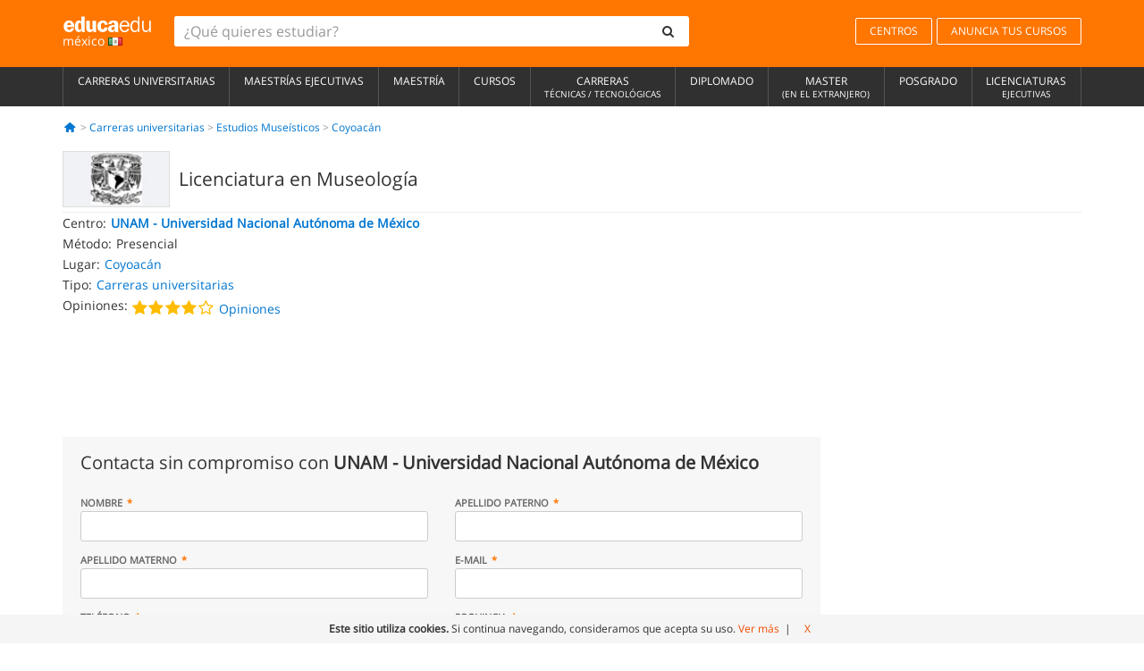

--- FILE ---
content_type: text/html; charset=UTF-8
request_url: https://www.educaedu.com.mx/licenciatura-en-museologia-carreras-universitarias-22300.html
body_size: 18125
content:
<!DOCTYPE html>
<html lang="es-MX">
    
    <head>
        
        <meta charset="UTF-8">
        <meta http-equiv="X-UA-Compatible" content="IE=edge">
        <meta name="viewport" content="width=device-width, initial-scale=1.0">
                    <meta name="robots" content="index, follow">
    <meta name="googlebot" content="index, follow">
    
            <link rel="canonical" href="https://www.educaedu.com.mx/licenciatura-en-museologia-carreras-universitarias-22300.html">
                <link rel="amphtml" href="https://www.educaedu.com.mx/amp/licenciatura-en-museologia-carreras-universitarias-22300.html">
                <meta name="description" content="Carreras universitarias  -  coyoacán estudios museísticos. I22300. ...">
        
        
        <title>Licenciatura en Museología
        | Educaedu
</title>
        <link rel="dns-prefetch" href="https://static1.educaedu.com.mx/">
        <link rel="preconnect" href="https://static1.educaedu.com.mx/" crossorigin >
        <link rel="dns-prefetch" href="https://statictrack.educatrack.com/">
        <link rel="dns-prefetch" href="https://track.educatrack.com/">
        <link rel="dns-prefetch" href="https://fonts.gstatic.com">
        <link rel="dns-prefetch" href="https://www.googletagmanager.com">
        <link rel="dns-prefetch" href="https://www.google-analytics.com">
        <link rel="preconnect" href="https://statictrack.educatrack.com/" crossorigin>
        <link rel="preconnect" href="https://track.educatrack.com/" crossorigin>
        <link rel="preconnect" href="https://fonts.gstatic.com" crossorigin>
        <link rel="preconnect" href="https://www.googletagmanager.com" crossorigin>        
        <link rel="preconnect" href="https://www.google-analytics.com" crossorigin>

        <link rel="preload" href="https://static1.educaedu.com.mx/build/images/logo-educaedu.svg" fetchpriority="high"  as="image" type="image/svg+xml" >
<link rel="preload" href="https://fonts.gstatic.com/s/opensans/v16/mem8YaGs126MiZpBA-UFVZ0bf8pkAg.woff2" media="(min-width: 768px)" as="font" type="font/woff2" crossorigin>
<link rel="preload" href="https://static1.educaedu.com.mx/build/fonts/icons-educaedu.2e429f28.woff2" media="(min-width: 768px)" as="font" type="font/woff2" crossorigin>
<style>
    @font-face {
        font-family: "Open sans fallback";
        size-adjust: 103.50%;
        ascent-override: 103%;
        src: local("Arial");
    }
</style>            <style>
        @-ms-viewport{width:device-width}.col-md-12,.col-md-6,.col-sm-12,.col-sm-6,.col-sm-9,.col-xs-12{position:relative;min-height:1px;padding-right:15px;padding-left:15px}[class^=icon-]:before{visibility:hidden;font-family:icons-educaedu;font-style:normal;font-weight:400;speak:none;display:inline-block;text-decoration:inherit;width:1em;margin-right:.2em;text-align:center;font-variant:normal;text-transform:none;line-height:1em;margin-left:.2em;-webkit-font-smoothing:antialiased;-moz-osx-font-smoothing:grayscale}button,input,select{color:inherit;font:inherit;margin:0}body{font-family:'Open sans fallback',Helvetica,Arial,sans-serif;background-color:transparent}h1,h4,h5{font-family:'Open sans fallback',Helvetica,Arial,sans-serif}.btn{font-family:"Open sans fallback",Helvetica,Arial,sans-serif}.back-to-top{position:fixed;bottom:20px;right:20px;display:none;z-index:9;border-radius:50%;box-shadow:0 0 20px #000 80;height:35px;width:35px;background-color:transparent;font-size:21px;color:#b7b7b7;padding:0;-ms-transform:rotate(180deg);-webkit-transform:rotate(180deg);transform:rotate(180deg);background-color:#fff 9c}.barracookies{z-index:99999;position:fixed;left:0;right:0;bottom:0;padding:5px;background:#f5f5f5;line-height:17px;font-size:12px;text-align:center;box-sizing:border-box;display:none}.navbar-default .navbar-nav>li>a{font-size:12px;padding:6px 0 4px;text-transform:uppercase}header a,nav a{font-family:'Open sans fallback',sans-serif}body,html{overflow-x:hidden}.hero{align-items:center;display:flex;padding-bottom:5px;border-bottom:1px solid #ededed}.hero h1{font-size:1.5em;font-weight:400;line-height:1em}.modal-footer{text-align:left;padding-top:25px}.seccion-destacada.fondo-claro p.help-block{margin-top:0;background-color:transparent}.course-info .list-group-item{background-color:transparent;border:0;padding:2px 0;overflow:hidden;display:flex}@media (max-width:767px){.fixed-bar .navbar img{display:none}.fixed-bar .navbar{top:auto;bottom:0;text-align:center}.course-info a{padding:15px 10px}.btn.btn-orange{width:100%;display:block}}.help-block{margin-top:0;background-color:transparent;position:absolute;float:right;right:22px;font-size:10px;z-index:9;padding:0 5px;font-weight:700}.ficha-formulario .btn{margin-top:20px}.ficha-formulario input[type=email],.ficha-formulario input[type=tel],.ficha-formulario input[type=text],.ficha-formulario select{border-radius:3px;background:#fff;box-shadow:none!important}.ficha-formulario .btn{margin-top:0}@media only screen and (max-width:995px){ul.full-width li a{font-size:12px}ul.full-width li span{font-size:8px}ul.full-width li,ul.full-width li:first-child{border-right:none;border-left:none}}[class^=icon-home]:before{height:17px}[class^=icon-]:before{font-family:icons-educaedu;font-style:normal;font-weight:400;speak:none;display:inline-block;text-decoration:inherit;width:1em;margin-right:.2em;text-align:center;font-variant:normal;text-transform:none;line-height:1em;margin-left:.2em;-webkit-font-smoothing:antialiased;-moz-osx-font-smoothing:grayscale}.icon-search:before{content:'\e800'}.icon-down-open:before{content:'\e801'}.icon-cancel:before{content:'\e804'}.icon-home:before{content:'\e815'}.icon-menu:before{content:'\f008'}.icon-mail-alt:before{content:'\f0e0'}html{font-family:sans-serif;-ms-text-size-adjust:100%;-webkit-text-size-adjust:100%}body{margin:0}header,nav{display:block}a{background-color:transparent}strong{font-weight:700}h1{font-size:2em;margin:.67em 0}img{border:0}button,input,optgroup,select{color:inherit;font:inherit;margin:0}button{overflow:visible}button,select{text-transform:none}button{-webkit-appearance:button}button::-moz-focus-inner,input::-moz-focus-inner{border:0;padding:0}input{line-height:normal}input[type=checkbox]{-webkit-box-sizing:border-box;-moz-box-sizing:border-box;box-sizing:border-box;padding:0}input[type=search]{-webkit-appearance:textfield;-webkit-box-sizing:content-box;-moz-box-sizing:content-box;box-sizing:content-box}input[type=search]::-webkit-search-cancel-button,input[type=search]::-webkit-search-decoration{-webkit-appearance:none}optgroup{font-weight:700}*{-webkit-box-sizing:border-box;-moz-box-sizing:border-box;box-sizing:border-box}:after,:before{-webkit-box-sizing:border-box;-moz-box-sizing:border-box;box-sizing:border-box}html{font-size:10px}body{font-family:"Helvetica Neue",Helvetica,Arial,sans-serif;font-size:14px;line-height:1.42857143;color:#333;background-color:#fff}button,input,select{font-family:inherit;font-size:inherit;line-height:inherit}a{color:#337ab7;text-decoration:none}img{vertical-align:middle}h1,h4,h5{font-family:inherit;font-weight:500;line-height:1.1;color:inherit}h1{margin-top:20px;margin-bottom:10px}h4,h5{margin-top:10px;margin-bottom:10px}h1{font-size:36px}h4{font-size:18px}h5{font-size:14px}p{margin:0 0 10px}.small{font-size:85%}ul{margin-top:0;margin-bottom:10px}.container{padding-right:15px;padding-left:15px;margin-right:auto;margin-left:auto}@media (min-width:768px){.container{width:750px}}@media (min-width:992px){.container{width:970px}}@media (min-width:1200px){.container{width:1170px}}.row{margin-right:-15px;margin-left:-15px}.col-md-12,.col-md-6,.col-sm-12,.col-sm-3,.col-sm-6,.col-sm-9,.col-xs-12{position:relative;min-height:1px;padding-right:15px;padding-left:15px}.col-xs-12{float:left}.col-xs-12{width:100%}@media (min-width:768px){.col-sm-12,.col-sm-3,.col-sm-6,.col-sm-9{float:left}.col-sm-12{width:100%}.col-sm-9{width:75%}.col-sm-6{width:50%}.col-sm-3{width:25%}}@media (min-width:992px){.col-md-12,.col-md-6{float:left}.col-md-12{width:100%}.col-md-6{width:50%}}label{display:inline-block;max-width:100%;margin-bottom:5px;font-weight:700}input[type=search]{-webkit-box-sizing:border-box;-moz-box-sizing:border-box;box-sizing:border-box;-webkit-appearance:none;appearance:none}input[type=checkbox]{margin:4px 0 0;line-height:normal}select[multiple]{height:auto}.form-control{display:block;width:100%;height:34px;padding:6px 12px;font-size:14px;line-height:1.42857143;color:#555;background-color:#fff;background-image:none;border:1px solid #ccc;border-radius:4px;-webkit-box-shadow:inset 0 1px 1px rgba(0,0,0,.075);box-shadow:inset 0 1px 1px rgba(0,0,0,.075)}.form-control::-moz-placeholder{color:#999;opacity:1}.form-control:-ms-input-placeholder{color:#999}.form-control::-webkit-input-placeholder{color:#999}.form-control::-ms-expand{background-color:transparent;border:0}.form-group{margin-bottom:15px}.help-block{display:block;margin-top:5px;margin-bottom:10px;color:#737373}.btn{display:inline-block;margin-bottom:0;font-weight:400;text-align:center;white-space:nowrap;vertical-align:middle;-ms-touch-action:manipulation;touch-action:manipulation;background-image:none;border:1px solid transparent;padding:6px 12px;font-size:14px;line-height:1.42857143;border-radius:4px}.btn-default{color:#333;background-color:#fff;border-color:#ccc}.btn-link{font-weight:400;color:#337ab7;border-radius:0}.btn-link{background-color:transparent;-webkit-box-shadow:none;box-shadow:none}.btn-link{border-color:transparent}.collapse{display:none}.input-group{position:relative;display:table;border-collapse:separate}.input-group .form-control{position:relative;z-index:2;float:left;width:100%;margin-bottom:0}.input-group .form-control,.input-group-btn{display:table-cell}.input-group-btn{width:1%;white-space:nowrap;vertical-align:middle}.input-group .form-control:first-child,.input-group-btn:last-child>.btn:not(:last-child):not(.dropdown-toggle){border-top-right-radius:0;border-bottom-right-radius:0}.input-group-btn:last-child>.btn{border-top-left-radius:0;border-bottom-left-radius:0}.input-group-btn{position:relative;font-size:0;white-space:nowrap}.input-group-btn>.btn{position:relative}.input-group-btn>.btn+.btn{margin-left:-1px}.input-group-btn:last-child>.btn{z-index:2;margin-left:-1px}.nav{padding-left:0;margin-bottom:0;list-style:none}.nav>li{position:relative;display:block}.nav>li>a{position:relative;display:block;padding:10px 15px}.navbar{position:relative;min-height:50px;margin-bottom:20px;border:1px solid transparent}.navbar-collapse{padding-right:15px;padding-left:15px;overflow-x:visible;border-top:1px solid transparent;-webkit-box-shadow:inset 0 1px 0 rgba(255,255,255,.1);box-shadow:inset 0 1px 0 rgba(255,255,255,.1);-webkit-overflow-scrolling:touch}.container>.navbar-collapse,.container>.navbar-header{margin-right:-15px;margin-left:-15px}.navbar-brand{float:left;height:50px;padding:15px;font-size:18px;line-height:20px}.navbar-brand>img{display:block}@media (min-width:768px){.navbar{border-radius:4px}.navbar-header{float:left}.navbar-collapse{width:auto;border-top:0;-webkit-box-shadow:none;box-shadow:none}.navbar-collapse.collapse{display:block!important;height:auto!important;padding-bottom:0;overflow:visible!important}.container>.navbar-collapse,.container>.navbar-header{margin-right:0;margin-left:0}.navbar>.container .navbar-brand{margin-left:-15px}.navbar-toggle{display:none}}.navbar-toggle{position:relative;float:right;padding:9px 10px;margin-right:15px;margin-top:8px;margin-bottom:8px;background-color:transparent;background-image:none;border:1px solid transparent;border-radius:4px}.navbar-nav{margin:7.5px -15px}.navbar-nav>li>a{padding-top:10px;padding-bottom:10px;line-height:20px}@media (min-width:768px){.navbar-nav{float:left;margin:0}.navbar-nav>li{float:left}.navbar-nav>li>a{padding-top:15px;padding-bottom:15px}.navbar-form .form-control{display:inline-block;width:auto;vertical-align:middle}.navbar-form .input-group{display:inline-table;vertical-align:middle}.navbar-form .input-group .form-control,.navbar-form .input-group .input-group-btn{width:auto}.navbar-form .input-group>.form-control{width:100%}}.navbar-form{padding:10px 15px;margin-right:-15px;margin-left:-15px;border-top:1px solid transparent;border-bottom:1px solid transparent;-webkit-box-shadow:inset 0 1px 0 rgba(255,255,255,.1),0 1px 0 rgba(255,255,255,.1);box-shadow:inset 0 1px 0 rgba(255,255,255,.1),0 1px 0 rgba(255,255,255,.1);margin-top:8px;margin-bottom:8px}@media (min-width:768px){.navbar-form{width:auto;padding-top:0;padding-bottom:0;margin-right:0;margin-left:0;border:0;-webkit-box-shadow:none;box-shadow:none}.navbar-right{float:right!important;margin-right:-15px}}.navbar-default{background-color:#f8f8f8;border-color:#e7e7e7}.navbar-default .navbar-nav>li>a{color:#777}.navbar-default .navbar-collapse{border-color:#e7e7e7}.alert{padding:15px;margin-bottom:20px;border:1px solid transparent;border-radius:4px}.alert h4{margin-top:0;color:inherit}.alert-success{color:#3c763d;background-color:#dff0d8;border-color:#d6e9c6}.alert-warning{color:#8a6d3b;background-color:#fcf8e3;border-color:#faebcc}.media-object{display:block}.media-list{padding-left:0;list-style:none}.list-group{padding-left:0;margin-bottom:20px}.list-group-item{position:relative;display:block;padding:10px 15px;margin-bottom:-1px;background-color:#fff;border:1px solid #ddd}.list-group-item:first-child{border-top-left-radius:4px;border-top-right-radius:4px}.list-group-item:last-child{margin-bottom:0;border-bottom-right-radius:4px;border-bottom-left-radius:4px}button.close{padding:0;background:0 0;border:0;-webkit-appearance:none;appearance:none}.modal{position:fixed;top:0;right:0;bottom:0;left:0;z-index:1050;display:none;overflow:hidden;-webkit-overflow-scrolling:touch;outline:0}.modal.fade .modal-dialog{-webkit-transform:translate(0,-25%);-ms-transform:translate(0,-25%);-o-transform:translate(0,-25%);transform:translate(0,-25%)}.modal-dialog{position:relative;width:auto;margin:10px}.modal-content{position:relative;background-color:#fff;-webkit-background-clip:padding-box;background-clip:padding-box;border:1px solid #999;border:1px solid rgba(0,0,0,.2);border-radius:6px;-webkit-box-shadow:0 3px 9px rgba(0,0,0,.5);box-shadow:0 3px 9px rgba(0,0,0,.5);outline:0}.modal-header{padding:15px;border-bottom:1px solid #e5e5e5}.modal-header .close{margin-top:-2px}.modal-title{margin:0;line-height:1.42857143}.modal-body{position:relative;padding:15px}.modal-footer{padding:15px;text-align:right;border-top:1px solid #e5e5e5}.modal-footer .btn+.btn{margin-bottom:0;margin-left:5px}@media (min-width:768px){.modal-dialog{width:600px;margin:30px auto}.modal-content{-webkit-box-shadow:0 5px 15px rgba(0,0,0,.5);box-shadow:0 5px 15px rgba(0,0,0,.5)}}.container:after,.container:before,.modal-footer:after,.modal-footer:before,.modal-header:after,.modal-header:before,.nav:after,.nav:before,.navbar-collapse:after,.navbar-collapse:before,.navbar-header:after,.navbar-header:before,.navbar:after,.navbar:before,.row:after,.row:before{display:table;content:" "}.container:after,.modal-footer:after,.modal-header:after,.nav:after,.navbar-collapse:after,.navbar-header:after,.navbar:after,.row:after{clear:both}.hidden{display:none!important}.visible-xs{display:none!important}@media (max-width:767px){.visible-xs{display:block!important}.hidden-xs{display:none!important}}body{font-family:'Open sans',Helvetica,Arial,sans-serif;background-color:transparent}h1,h4,h5{font-family:'Open sans',Helvetica,Arial,sans-serif}.btn{font-family:"Open sans",Helvetica,Arial,sans-serif}h1{font-weight:600;margin-top:0;margin-bottom:0;font-size:16px;line-height:18px}a{color:#337ab7}.form-control{-webkit-box-shadow:none;box-shadow:none}@media only screen and (max-width:767px){.hidden-xs{display:none!important}}@media only screen and (max-width:360px){.hidden-xxs{display:none!important}.hidden-xs{display:none!important}}.btn,.form-control{border-radius:2px}select.form-control{-webkit-appearance:none;-moz-appearance:none;appearance:none;background-size:15px;background-position:right 10px center;padding:6px}.back-to-top{position:fixed;bottom:20px;right:20px;display:none;z-index:9;border-radius:50%;height:35px;width:35px;background-color:transparent;font-size:21px;color:#b7b7b7;padding:0;-ms-transform:rotate(180deg);-webkit-transform:rotate(180deg);transform:rotate(180deg)}.btn-orange{color:#fff;background-color:#ff7600;border-color:#eb8500;font-weight:700;border-radius:6px;padding:4px 20px;background:#ff7600;background:-webkit-linear-gradient(#fd8c2b,#ff7600);background:-o-linear-gradient(#fd8c2b,#ff7600);background:-moz-linear-gradient(#fd8c2b,#ff7600);background:linear-gradient(#fd8c2b,#ff7600)}button.btn-link{padding:5px 0;border:0}[class^=icon-]:before{visibility:visible}input[type=checkbox]{margin:4px 6px 0}.form-control::-webkit-input-placeholder{font-style:normal}.form-control::-moz-placeholder{font-style:normal}.form-control:-ms-input-placeholder{font-style:normal}.form-control:-moz-placeholder{font-style:normal}a{color:#0076d1}button.close{-webkit-appearance:none;padding:0;background:0 0;border:0}.close{float:right;font-size:21px;font-weight:700;line-height:1;color:#000;text-shadow:0 1px 0 #fff;opacity:.2}.SimpleBreadcrumb_container{padding:15px;font-size:12px;width:100%}.breadcrumb-element:not(:last-child):after{content:' > ';color:#999}.barracookies{z-index:99999;position:fixed;left:0;right:0;bottom:0;padding:5px;background:#f5f5f5;line-height:20px;font-size:12px;text-align:center;box-sizing:border-box;display:none}.barracookies a.view-more{color:#f04d00;text-decoration:none;font-size:12px}.barracookies button.cookie-bar-close-option{background-color:transparent;border:0;color:#f04d00}.barracookies .container{position:relative}.barracookies .container .container-text{width:auto;height:auto;margin:0 auto;position:relative;display:inline}.modal{padding-right:0!important}.modal button.close{-webkit-appearance:none;padding:0;background:0 0;border:0}.modal .close{float:right;font-size:21px;font-weight:700;line-height:1;color:#000;text-shadow:0 1px 0 #fff;opacity:.2}.modal-educaedu-old .close{margin-top:-26px;background-color:#ff7800!important;padding:2px 10px!important;opacity:1;border:0;color:#fff;text-shadow:none;position:absolute;z-index:99;right:0;top:1px}.modal-educaedu-old .modal-header .modal-title{display:none}.modal-educaedu-old .modal-header{padding:0;margin-top:-1px}.modal-educaedu-old .modal-content{border-radius:0}.modal-dialog{margin:60px auto 0}.modal-content{border:0}.modal-content-big{width:60%}@media (max-width:1200px){.modal-content-big{width:90%}}.modal-iframe{position:absolute;top:0;left:0}.fixed-bar .navbar{position:fixed;top:0;z-index:10;left:0;width:100%;box-shadow:0 0 10px rgba(0,0,0,.3);padding-right:20px}.fixed-bar img{margin:10px}.fixed-bar li p{padding:10px;margin:0;font-size:16px}.fixed-bar .navbar-nav>li>a{padding:14px}.fixed-bar .navbar{border-radius:0;margin-bottom:0;border:none}.fixed-bar .navbar,.fixed-bar .navbar-header{background-color:#f7f7f7}.fixed-bar .navbar-default .navbar-nav>li>a{color:#000;padding:10px}.fixed-bar .navbar-default .navbar-nav.navbar-right>li>a{color:#fff;padding:2px 12px;margin:10px}@media screen and (-webkit-min-device-pixel-ratio:0){input,select{font-size:16px!important}}ul.full-width li span{display:block;font-size:10px;margin-top:-6px}ul.full-width{width:100%}ul.full-width li{list-style:none;text-align:center;border-right:1px solid #545454;-webkit-box-flex:1;-ms-flex-positive:1;flex-grow:1}ul.full-width li:first-child{border-left:1px solid #545454}ul.full-width li a{display:block;text-decoration:none}@media only screen and (max-width:995px){ul.full-width li,ul.full-width li:first-child{border-right:none;border-left:none}ul.full-width li a{font-size:12px}ul.full-width li span{font-size:8px}}ul.full-width{display:table;table-layout:fixed;display:-webkit-box;display:-ms-flexbox;display:flex;-webkit-box-orient:horizontal;-webkit-box-direction:normal;-ms-flex-direction:row;flex-direction:row}.navbar-collapse{padding-right:0;padding-left:0}.navbar-orange{background:#ff7600;margin-bottom:0;border-radius:0}.navbar-orange a{color:#fff}.navbar-orange .navbar-brand{height:auto;padding:18px 15px 14px;font-size:14px}.navbar-brand span img{vertical-align:baseline;height:9px}.navbar-orange .navbar-brand>img{height:18px}.navbar-orange .navbar-nav>li>a{border:1px solid;padding-top:4px;padding-bottom:4px;margin-top:20px;margin-left:5px;font-size:12px}.navbar-orange .navbar-right{margin-right:0}.navbar-nav>li>a{padding-top:25px;padding-bottom:25px}.navbar{min-height:0;margin-bottom:0;border-radius:0;border:0}.navbar-toggle{margin-bottom:0;font-size:21px;color:#fff;padding:5px 0;border-radius:2px}.navbar-default{background-color:#303030}.navbar-default .navbar-nav>li>a{color:#fff}.navbar-default .navbar-nav>li>a{font-size:12px;padding:6px 0 4px;text-transform:uppercase;height:100%}.navbar-brand>img{vertical-align:baseline;width:100px}.navbar-form{padding:10px;display:inline-block}.navbar-form .input-group-btn .btn{border-left-color:transparent}.navbar-form .form-control{border:0;-webkit-box-shadow:none;box-shadow:none}.navbar-form .btn,.navbar-form .form-control{border:1px solid #fff}@media only screen and (max-width:767px){.navbar-orange .navbar-brand{padding:12px 16px 10px 15px}.li-centers{border-top:1px solid #545454}.navbar-form .input-group>.form-control{width:100%}.navbar-form{margin-top:0;margin-bottom:0;padding-top:0;border-top:0;box-shadow:none;display:block}.navbar-brand>img{width:100px}}.header-buscador button,.header-buscador input{border:0;box-shadow:none}.header-buscador .btn-close{display:none}.header-buscador .input-group-btn .btn{border-top-right-radius:3px!important;border-bottom-right-radius:3px!important}@media (max-width:767px){.fixed-bar .navbar img{display:none}.fixed-bar .navbar{top:auto;bottom:0;text-align:center}.barracookies .container .container-text{display:block}.header-buscador{max-width:100%;position:fixed;z-index:10;top:0;right:15px;border:0;left:15px;background:#fff;border-bottom:1px solid #ccc;box-shadow:0 0 5px rgba(0,0,0,.2)}.header-buscador .navbar-form{margin-right:0;margin-left:0;margin-top:12px;margin-bottom:2px}.header-search-action-button{background-color:#ff7600;color:#fff;border:1px solid #ff7600!important;border-radius:3px!important}.header-search-action-button .icon-search:before{font-size:18px}.header-buscador .btn-close{border:0;margin-left:2px;display:inline-block;background-color:transparent;color:var(--color-grisoscuro)}.header-buscador .input-group-btn{padding-left:10px}.header-buscador .navbar-form input{border-bottom:1px solid}}@media (min-width:768px){.header-buscador.collapse{display:inline-table!important}.header-buscador{width:calc(100% - 480px)}.header-buscador .navbar-form,.header-buscador .navbar-form .input-group{width:100%}}header a,nav a{font-family:'Open Sans',sans-serif}ul{list-style:none}.hero{align-items:center;border-bottom:1px solid #ededed;display:flex;padding-bottom:5px}.hero .hero-logo{margin-right:10px}.hero img{border:1px solid #dedede}.hero h1{font-weight:400;line-height:1em}.hero h1{font-size:1.5em}.modal .alert{margin-bottom:0}.modal-footer{padding-top:25px;text-align:left}.modal-footer .small{margin-top:10px}.seccion-destacada{position:relative;z-index:9}.seccion-destacada .title{background-color:#f7f7f7;font-size:20px;padding:15px 20px}.fade{opacity:0}.seccion-destacada.fondo-claro{background-color:#f7f7f7;overflow:hidden}.seccion-destacada.fondo-claro p.help-block{background-color:transparent;margin-top:0}.course-info .list-group-item{background-color:transparent;border:0;display:flex;overflow:hidden;padding:2px 0}.course-info .list-group-item.no-overflow{overflow:inherit}.course-info a{margin-top:5px}.course-info .list-group-item .item-title{margin-right:5px}.course-info .course-buttons-group a{padding:4px 10px}@media (max-width:767px){.hero h1{font-size:20px}#modal-extra-fields .modal-dialog,#modal-popup .modal-dialog{margin-top:10px}#modal-extra-fields h5,#modal-popup h5{margin-top:0}#modal-popup .modal-footer{border-top:0;padding-top:0}.seccion-destacada{box-shadow:none}.course-info a{padding:15px 10px}}.help-block{background-color:transparent;float:right;font-size:10px;font-weight:700;margin-top:0;padding:0 5px;position:absolute;right:22px;z-index:9}.ficha-formulario input[type=email],.ficha-formulario input[type=tel],.ficha-formulario input[type=text],.ficha-formulario select{background:#fff;border-radius:3px;box-shadow:none!important}.form-control{padding:6px 10px}.ficha-formulario .btn{margin-top:5px;width:100%;padding:8px 10px}@media (min-width:767px){.ficha-formulario .btn{padding:4px 10px;width:auto}}.btn-orange{padding:4px 10px}.btn-educaedu-primary{background:#ff7600;background:-webkit-linear-gradient(#fd8c2b,#ff7600);background:-o-linear-gradient(#fd8c2b,#ff7600);background:-moz-linear-gradient(#fd8c2b,#ff7600);background:linear-gradient(#fd8c2b,#ff7600);border-radius:6px;color:#fff;font-weight:700;padding:4px 10px}.btn-educaedu-primary{flex-grow:1;font-size:13px}@media screen and (min-width:375px){.btn-educaedu-primary{font-size:13px}}.course-buttons-group{display:flex;flex-wrap:wrap;gap:.5em}.course-buttons-group .btn-educaedu-primary i,.course-buttons-group-fixed .btn-educaedu-primary i{display:none}@media screen and (min-width:767px){.btn-educaedu-primary{flex-grow:0;display:flex;gap:.3em}.course-buttons-group-fixed .btn-educaedu-primary i{display:inline-block}.course-buttons-group .btn-educaedu-primary i,.course-buttons-group-fixed .btn-educaedu-primary i{display:block}}.fixed-bar img{display:none}.navbar-right{display:flex;align-items:center;flex-direction:column}@media screen and (min-width:767px){.navbar-right{flex-direction:row;margin:auto}}.navbar-nav>li.course-buttons-group-fixed{float:none;display:flex;gap:.5em;flex-wrap:wrap;width:100%}.fixed-bar .navbar-default .navbar-nav.navbar-right>li.course-buttons-group-fixed>a{margin:0;width:auto;text-transform:none;font-size:13px}@media screen and (min-width:767px){.navbar-nav>li.course-buttons-group-fixed{flex-wrap:nowrap;width:auto}.fixed-bar .navbar-default .navbar-nav.navbar-right>li.course-buttons-group-fixed>a{text-transform:uppercase;display:flex;gap:.3em}.fixed-bar .navbar-right{flex-direction:row;margin:auto;float:none!important;justify-content:center}}.fixed-bar .navbar{padding:0 1em}.ficha-formulario .form-group label{color:#666;font-size:11px;font-weight:600;margin:0;text-transform:uppercase}.ficha-formulario .form-check-gdpr a{color:#666}.form-check-gdpr{border:1px solid transparent;margin-top:2px;padding:0 5px 3px}.icon-validation{font-size:10px;padding:4px;position:absolute;right:20px;top:23px;width:auto;z-index:1;z-index:9}.icon-validation:after,.icon-validation:before{background-color:#fff;border-radius:50%;display:inline-block;font-family:icons-educaedu;font-size:14px;font-style:normal;height:20px;padding:3px;visibility:visible;width:20px}.select-validation.form-group:before{right:30px}.select-validation.form-group:before{border-left:3px solid transparent;border-right:3px solid transparent;border-top:5px solid #000;content:"";height:0;position:absolute;top:35px;width:0;z-index:9}.required label:after{color:#ff7600;content:"*";margin-left:5px}.input-group{width:100%}.ficha-formulario .form-group{font-size:14px;margin:5px 0}.ficha-formulario .form-group a{color:#666}.ficha-formulario .form-group label{text-transform:uppercase;font-weight:600;color:#666;margin:0;font-size:11px}.ficha-formulario .form-check-gdpr a{color:#0076d1;text-decoration:underline}.ficha-formulario .form-check-gdpr input[type=checkbox]{margin:4px 0 0;vertical-align:sub}.ficha-formulario .form-group .form-check-gdpr label{font-size:12px;text-transform:none}.seccion-destacada .ficha-formulario{padding:0 20px 20px}.form-check-gdpr{padding:0 5px 3px;margin-top:2px;border:1px solid transparent}.icon-validation{position:absolute;z-index:1;right:20px;top:23px;padding:4px;font-size:10px;width:auto;z-index:9}.icon-validation:after,.icon-validation:before{visibility:visible;font-family:icons-educaedu;font-size:14px;font-style:normal;background-color:#fff;padding:3px;border-radius:50%;display:inline-block;height:20px;width:20px}.select-validation.form-group::before{content:"";position:absolute;right:30px;top:35px;width:0;height:0;border-left:3px solid transparent;border-right:3px solid transparent;border-top:5px solid #000;z-index:9}.required label:after{content:"*";color:#ff7600;margin-left:5px}.legend-input{font-weight:400;padding-left:.3em;text-transform:none}
        
    </style>
        
         
        
        <link rel="shortcut icon" href="https://static1.educaedu.com.mx/build/images/favicon-educaedu.ico">
        <link rel="apple-touch-icon" href="https://static1.educaedu.com.mx/apple-touch-icon.png">
        
        <script>
            window.onerror = function (msg, file, lineNo, columnNo, error){
                if(/googlebot/i.test(navigator.userAgent)){
                    return false;
                }
                var params = 'url='+window.location.href+'&line='+lineNo+'&col='+columnNo+'&message='+msg+'&error='+error+'&file='+file;
                var xhttp = new XMLHttpRequest();
                xhttp.open('POST','/js-errors',true);
                xhttp.setRequestHeader('Content-type', 'application/x-www-form-urlencoded');
                xhttp.send(params);
                if(typeof error !== 'undefined') {
                    dataLayer = dataLayer || [];
                    dataLayer.push({'event':'error_js'});
                }
                return false;
            };
        </script>

                    <script>var userEmail = '';</script>
                
                
        <!-- Google Tag Manager -->
        <script>(function(w,d,s,l,i){w[l]=w[l]||[];w[l].push({'gtm.start':
        new Date().getTime(),event:'gtm.js'});var f=d.getElementsByTagName(s)[0],
        j=d.createElement(s),dl=l!='dataLayer'?'&l='+l:'';j.async=true;j.src=
        'https://www.googletagmanager.com/gtm.js?id='+i+dl;f.parentNode.insertBefore(j,f);
        })(window,document,'script','dataLayer','GTM-NWCBB9P');</script>
        <!-- End Google Tag Manager -->
        
                     <script async='async' src='https://www.googletagservices.com/tag/js/gpt.js'></script>
<script>
  var googletag = googletag || {};
  googletag.cmd = googletag.cmd || [];
</script>

<script>
var gptAdSlots = [];

googletag.cmd.push(function() {

    var map_sidebar_1 = googletag.sizeMapping()
        .addSize([0, 0], [[300, 250]])
        .addSize([320,0], [[300, 250]])
        .addSize([480,0], [[300, 250]])
        .addSize([768,0], [])
        .addSize([992,0], [[300, 250]])
        .build(); 

    var map_sidebar_2 = googletag.sizeMapping()
        .addSize([0, 0], [[300, 250]])
        .addSize([320,0], [[300, 250]])
        .addSize([768,0], [[160, 600],[120, 600]])
        .build();

    var map_content_1 = googletag.sizeMapping()
        .addSize([0, 0], [[300, 250]])
        .addSize([768,0], [[468,60]])
        .addSize([1200,0], [[728, 90]])
        .build();

    var map_content_2 = googletag.sizeMapping()
        .addSize([0, 0], [[300, 250]])
        .addSize([768,0], [[468,60]])
        .addSize([1200,0], [[728, 90]])
        .build();

    var map_content_3 = googletag.sizeMapping()
        .addSize([0, 0], [[300, 250]])
        .addSize([768,0], [[468,60]])
        .addSize([1200,0], [[728, 90]])
        .build();
        
    var map_leaderboard = googletag.sizeMapping()
        .addSize([0, 0], [[320, 50]])
        .addSize([320,0], [[320, 100],[320, 50]])
        .addSize([480,0], [[468, 60]])
        .addSize([768,0], [[728, 90]])
        .addSize([992,0], [[970, 90],[728, 90]])
        .build();

                gptAdSlots[0] = googletag.defineSlot('/41992410/EDU_CONTENT_1', [[468, 60], [300, 250], [728, 90]], 'div-gpt-ad-1645100302473-0')
            .defineSizeMapping(map_content_1)
            .setCollapseEmptyDiv(true)
            .addService(googletag.pubads());    
                    gptAdSlots[1] = googletag.defineSlot('/41992410/EDU_CONTENT_2', [[468, 60], [300, 250], [728, 90]], 'div-gpt-ad-1645100382073-0')
            .defineSizeMapping(map_content_2)
            .setCollapseEmptyDiv(true)
            .addService(googletag.pubads());    
                    gptAdSlots[2] = googletag.defineSlot('/41992410/EDU_SIDEBAR_2', [[120, 600], [160, 600], [300, 600], [300, 250]], 'div-gpt-ad-1507649994809-0')
            .defineSizeMapping(map_sidebar_2)
            .setCollapseEmptyDiv(true)
            .addService(googletag.pubads());    
                        

    googletag.enableServices();
});
</script>
    </head>
    
    <body>
            
        
        <!-- Google Tag Manager (noscript) -->
        <noscript><iframe src="https://www.googletagmanager.com/ns.html?id=GTM-NWCBB9P"
        height="0" width="0" style="display:none;visibility:hidden"></iframe></noscript>
        <!-- End Google Tag Manager (noscript) -->
        
        
                        <header class="header navbar navbar-orange country-code-mx">
        <div class="container">
            
            <div class="navbar-header">
                <button  type="button" class="dev-open-menu navbar-toggle collapsed" aria-label="Menú" data-toggle="collapse" data-target="#navbar" aria-expanded="false" aria-controls="navbar">
                    <i class="icon-menu"></i>
                    <i class="icon-cancel ri-close-circle-line hidden"></i>
                </button>
                <button type="button" class="dev-open-search navbar-toggle collapsed" aria-label="buscar" data-toggle="collapse" data-target="#navbar-buscador" aria-expanded="false" aria-controls="navbar-buscador">
                    <span class="icon-search"></span>
                </button>

                <a class="navbar-brand" href="https://www.educaedu.com.mx/" title="Educaedu México">
                                            <img src="https://static1.educaedu.com.mx/build/images/logo-educaedu.svg" onerror="this.onerror=null; this.src='https://static1.educaedu.com.mx/build/images/logo-educaedu.png'" width="300" height="55" alt="Educaedu">                        
                                        <span class="hidden-xxs">
                        méxico
                        <img src="https://static1.educaedu.com.mx/build/images/mx.gif" alt="" width="16" height="11">
                    </span>
                </a> 
            </div>

            <div id="navbar-buscador" class="navbar-collapse collapse header-buscador" aria-expanded="false" role="navigation">
                <form class="navbar-form" method="get" action="https://www.educaedu.com.mx/nf/search.php">
                    <div class="input-group">
                        <input type="search" name="txtBusqueda" id="header_search_text" aria-label="¿Qué quieres estudiar?" class="header_search_text form-control" placeholder="¿Qué quieres estudiar?">
                        <span class="input-group-btn">
                            <button class="btn btn-default header-search-action-button" aria-label="buscar" type="submit">
                                <span class="icon-search"></span>
                            </button>
                            <button class="btn btn-close" type="button" aria-label="Cerrar"  data-toggle="collapse" data-target="#navbar-buscador">
                                <i class="icon-cancel ri-close-circle-line"></i>
                            </button>
                        </span>
                    </div>
                </form>
            </div>

            <ul class="nav navbar-nav navbar-right hidden-xs">               
                <li>
                                        <a href="https://www.educaedu.com.mx/centros" class="btn" title="Centros">
                        CENTROS
                    </a>
                </li>
                <li>
                    <a href="https://www.educaedu.com.mx/acceso-centros/anuncia-tus-cursos.php" class="btn" title="Anuncia tus cursos">
                        ANUNCIA TUS CURSOS
                    </a>
                </li>
            </ul>

        </div>
    </header>

    <nav class="navbar navbar-default">
        <div class="container">

            <div id="navbar" class="collapse navbar-collapse">

                <ul class="nav navbar-nav full-width">
                                    
                                                                                                                                                                                            
                                                                                                    <li class="">
                        <a href="https://www.educaedu.com.mx/carreras-universitarias" title="Carreras universitarias">
                            Carreras universitarias
                                                    </a>
                    </li>
                    
                                    
                                                                                                                                                                                            
                                                                                                    <li class="">
                        <a href="https://www.educaedu.com.mx/maestrias-ejecutivas" title="Maestrías Ejecutivas">
                            Maestrías Ejecutivas
                                                    </a>
                    </li>
                    
                                    
                                                                                                                                                                                            
                                                                                                    <li class="">
                        <a href="https://www.educaedu.com.mx/maestria" title="Maestría">
                            Maestría
                                                    </a>
                    </li>
                    
                                    
                                                                                                                                                                                            
                                                                                                    <li class="">
                        <a href="https://www.educaedu.com.mx/cursos" title="Cursos">
                            Cursos
                                                    </a>
                    </li>
                    
                                    
                                                                                        
                                                                                                    <li class="">
                        <a href="https://www.educaedu.com.mx/carreras" title="Carreras Técnicas / Tecnológicas">
                            Carreras
                            <span>Técnicas / Tecnológicas</span>                        </a>
                    </li>
                    
                                    
                                                                                                                                                                                            
                                                                                                    <li class="">
                        <a href="https://www.educaedu.com.mx/diplomado" title="Diplomado">
                            Diplomado
                                                    </a>
                    </li>
                    
                                    
                                                                                        
                                                                                                    <li class="">
                        <a href="https://www.educaedu.com.mx/master" title="Master (en el extranjero)">
                            Master
                            <span>(en el extranjero)</span>                        </a>
                    </li>
                    
                                    
                                                                                                                                                                                            
                                                                                                    <li class="">
                        <a href="https://www.educaedu.com.mx/postgrado" title="Posgrado">
                            Posgrado
                                                    </a>
                    </li>
                    
                                    
                                                                                                                                                                                            
                                                                                                    <li class="">
                        <a href="https://www.educaedu.com.mx/licenciaturas-ejecutivas" title="Licenciaturas Ejecutivas">
                            Licenciaturas
                            <span>Ejecutivas</span>                        </a>
                    </li>
                    
                                    <li class="li-centers visible-xs">
                                                <a href="https://www.educaedu.com.mx/centros" class="btn" title="Centros">
                            CENTROS
                        </a>
                    </li>
                </ul>

            </div>

        </div>
    </nav>            
        
        
            <div class="fixed-bar hidden">
    <div class="container">
        <ul class="nav navbar-nav navbar-right">
            <li><p>¿Quieres saber más sobre este curso?</p></li>
            <li class="course-buttons-group-fixed course-buttons">
                <a class="course-info-button course-modal-link-element btn btn-educaedu-primary" data-url="https://www.educaedu.com.mx/licenciatura-en-museologia-carreras-universitarias-22300.html?submit_method=info_request" title="Solicita información">
                    <i class="icon-mail-alt ri-mail-line"></i> Solicita información
                </a>

                
                            </li>
        </ul>
    </div>
</div>    <div class="container">
        <div class="row ">
                <div id="header.page.breadcrum" class="col-xs-12 SimpleBreadcrumb_container"> 
                                                <span class="breadcrumb-element">
                        <a href="https://www.educaedu.com.mx/" 
                                                        title="Ir a inicio" 
                                                       class="SimpleBreadcrumb_link"><i class="icon-home"></i></a>
                    </span>

                
                                                <span class="breadcrumb-element">
                        <a href="https://www.educaedu.com.mx/carreras-universitarias" 
                                                        title="Carreras universitarias" 
                                                       class="SimpleBreadcrumb_link">Carreras universitarias</a>
                    </span>

                
                                                <span class="breadcrumb-element">
                        <a href="https://www.educaedu.com.mx/nf/carreras-universitarias/estudios-museisticos" 
                                                        title="Estudios Museísticos" 
                                                       class="SimpleBreadcrumb_link">Estudios Museísticos</a>
                    </span>

                
                                                <span class="breadcrumb-element">
                        <a href="https://www.educaedu.com.mx/carreras-universitarias/estudios-museisticos/coyoacan" 
                                                        title="Estudios Museísticos en Coyoacán" 
                                                       class="SimpleBreadcrumb_link">Coyoacán</a>
                    </span>

                
                            
             
        </div>
                <script type="application/ld+json">    
    {"@context":"https:\/\/schema.org","@type":"BreadcrumbList","itemListElement":[{"@type":"ListItem","position":0,"name":"Ir a inicio","item":{"id":"https:\/\/www.educaedu.com.mx\/"}},{"@type":"ListItem","position":1,"name":"Carreras universitarias","item":{"id":"https:\/\/www.educaedu.com.mx\/carreras-universitarias"}},{"@type":"ListItem","position":2,"name":"Estudios Muse\u00edsticos","item":{"id":"https:\/\/www.educaedu.com.mx\/nf\/carreras-universitarias\/estudios-museisticos"}},{"@type":"ListItem","position":3,"name":"Estudios Muse\u00edsticos en Coyoac\u00e1n","item":{"id":"https:\/\/www.educaedu.com.mx\/carreras-universitarias\/estudios-museisticos\/coyoacan"}},{"@type":"ListItem","position":4,"name":"Licenciatura en Museolog\u00eda - Coyoac\u00e1n - CDMX - Ciudad de M\u00e9xico"}]}
</script>
    </div>
        
                                            </div>
    <div class="container">      
        <div class="row">
            <div class="col-sm-12">
                <div class="row">
	<div class="col-md-12">
		<div class="hero">
			<div class="hero-logo center-link-element" data-url="https://www.educaedu.com.mx/centros/unam-universidad-nacional-autonoma-de-mexico-uni262">
                <img class="dev-lazy media-object" src="https://static1.educaedu.com.mx/build/images/default-center-logo.jpg" data-src="https://static1.educaedu.com.mx/logos/9/262.jpg" alt="UNAM - Universidad Nacional Autónoma de México" width="120" height="63"/>
			</div>
                    <script>
        dataLayer = dataLayer || [];

        var centerViewsObj = dataLayer.find(item => item.centerViews);
        if (centerViewsObj) {
            centerViewsObj.centerViews.push({'idMaestro': 5228, 'name': 'UNAM - Universidad Nacional Autónoma de México'});
        } else {
            dataLayer.push({
                'centerViews': [{'idMaestro': 5228, 'name': 'UNAM - Universidad Nacional Autónoma de México'}]
            });
        }
    </script>
			<div class="hero-content">                           
                <h1 class="header-h1">Licenciatura en Museología </h1>                           
			</div>
		</div>
	</div>
</div>
            </div>
            <div class="col-sm-9">
                <div class="course-block">
                        
           
                        
<div class="row">
    <div class="col-xs-12">
        <ul class="list-group course-info">
            <li class="list-group-item no-overflow">
                <div class="item-title">Centro:</div>
                <div class="item-content">
                    <a href="https://www.educaedu.com.mx/centros/unam-universidad-nacional-autonoma-de-mexico-uni262" title="UNAM - Universidad Nacional Autónoma de México"><strong>UNAM - Universidad Nacional Autónoma de México</strong></a>
                </div>
            </li>
            <li class="list-group-item ">
                <div class="item-title">Método: </div>
                <div class="item-content">
                                            Presencial
                                    </div>
            </li>
                            <li class="list-group-item no-overflow">
                    <div class="item-title">Lugar:</div>
                    <div class="item-content">
                        <a href="https://www.educaedu.com.mx/carreras-universitarias/coyoacan" title="Coyoacán"  >Coyoacán</a>
                                            </div>
                </li>
                        <li class="list-group-item ">
                <div class="item-title">Tipo: </div>
                <div class="item-content">
                                        
                    <a href="https://www.educaedu.com.mx/carreras-universitarias" title="Carreras universitarias" >Carreras universitarias</a>
                </div>
            </li>
            
                            <li class="list-group-item ">
                  <div class="item-title">Opiniones:</div>
                  <div class="item-content">
                    <div class="stars">
                        <ul>
                                                                                            <li><i class="icon-star"></i></li>
                                                                                                                            <li><i class="icon-star"></i></li>
                                                                                                                            <li><i class="icon-star"></i></li>
                                                                                                                            <li><i class="icon-star"></i></li>
                                                                                                                            <li><i class="icon-star-empty"></i></li>
                                                                                        <span><a href="#anchor-opiniones" title="Opiniones" class="scroll">Opiniones</a></span>  
                        </ul>                                               
                       </div>
                  </div>
                </li>
                                </ul>
    </div>
</div>
    <script type="application/ld+json">
    {"@context":"https:\/\/schema.org","@type":"Course","name":"Licenciatura en Museolog\u00eda","description":"No dejes pasar la oportunidad que te ofrece 'Licenciatura en Museolog\u00eda' de UNAM - Universidad Nacional Aut\u00f3noma de M\u00e9xico para desarrollar tus habilidades profesionales","url":"https:\/\/www.educaedu.com.mx\/licenciatura-en-museologia-carreras-universitarias-22300.html","image":"https:\/\/static1.educaedu.com.mx\/logos\/9\/262.jpg","provider":{"@type":"EducationalOrganization","name":"UNAM - Universidad Nacional Aut\u00f3noma de M\u00e9xico","image":"https:\/\/static1.educaedu.com.mx\/logos\/9\/262.jpg","url":"https:\/\/www.educaedu.com.mx\/centros\/unam-universidad-nacional-autonoma-de-mexico-uni262"},"hasCourseInstance":[{"@type":"CourseInstance","courseMode":"onsite","location":{"@type":"PostalAddress","addressLocality":"Coyoac\u00e1n","streetAddress":null,"addressRegion":"CDMX - Ciudad de M\u00e9xico","addressCountry":null},"startDate":"2026-02-19"}],"offers":{"category":"Estudios Muse\u00edsticos","availability":"https:\/\/schema.org\/InStock"}}
</script>
<!-- Modal -->
<div id="myModal" class="modal fade modal-educaedu-old" role="dialog" data-backdrop="static" data-keyboard="false">
    <div class="modal-dialog modal-content-big">
        <!-- Modal content-->
        <div class="modal-content ">
            <div class="modal-header">
                <button type="button" class="close" data-dismiss="modal">&times;</button>
                <h4 class="modal-title">Modal Header</h4>
            </div>
            <iframe width="100%" id="myModal_iframe" frameBorder="0" class="modal-iframe"></iframe>
        </div>
        <!--/ Modal content-->
    </div>
</div>
<!--/ Modal -->                   
                </div>
                 
                                <div class="adsense">
            <div id='div-gpt-ad-1645100302473-0' class="content_1">
                <script>
                    var google_ads_display = google_ads_display || [];
                    google_ads_display.push('div-gpt-ad-1645100302473-0');
                </script>
            </div>        
        </div>
                            
                            </div>
            <div class="col-sm-9 form-block">
                <div class="course-block">                        
                    <div class="form-logo">
                        <a href="https://www.educaedu.com.mx/centros/unam-universidad-nacional-autonoma-de-mexico-uni262"><img class="dev-lazy media-object" src="https://static1.educaedu.com.mx/build/images/default-center-logo.jpg" data-src="https://static1.educaedu.com.mx/logos/9/262.jpg" alt="UNAM - Universidad Nacional Autónoma de México" width="150" height="75"/></a>
                    </div>
                                            
        <div  id="form-info" class="seccion-destacada fondo-claro">
            <div class="title">
                <span >
                                            Contacta sin compromiso con
                                    </span>
                <strong>UNAM - Universidad Nacional Autónoma de México</strong>
            </div>
            <div class="ficha-formulario no-client">
                <form class="form row dev-form-block" id="FormularioCurso" name="FormularioCurso" method="POST" data-form="defaultInactivo_bachillerato_mx"
                      action="https://www.educaedu.com.mx/nf/leads?lead_sent_with_js=0">
                               
                                                                                                                                                                                    
                                                        <div class="form-group  col-md-6 col-xs-12 required">
        <label for="nombre">Nombre</label>
        <input type="text" class="form-control dev-should-be-validated" id="nombre" name="nombre" required="required" maxlength="100" >
            <div class="icon-validation"></div>
            <p class="help-block"></p>
    </div>
                                                                                                                                                                                                                                                                                                            
                                                        <div class="form-group  col-md-6 col-xs-12 required">
        <label for="apellido">Apellido Paterno</label>
        <input type="text" class="form-control dev-should-be-validated" id="apellido" name="apellido" required="required" maxlength="100" >
            <div class="icon-validation"></div>
            <p class="help-block"></p>
    </div>
                                                                                                                                                                                                                                                                                                            
                                                        <div class="form-group  col-md-6 col-xs-12 required">
        <label for="apellido2">Apellido Materno</label>
        <input type="text" class="form-control dev-should-be-validated" id="apellido2" name="apellido2" required="required" maxlength="100" >
            <div class="icon-validation"></div>
            <p class="help-block"></p>
    </div>
                                                                                                                                                                                                                                                                                                            
                                                        <div class="form-group  col-md-6 col-xs-12 required">
        <label for="email">E-Mail</label>
        <input type="email" class="form-control dev-should-be-validated" id="email" name="email" required="required" maxlength="100" >
            <div class="icon-validation"></div>
            <p class="help-block"></p>
    </div>
                                                                                                                                                                                                                                                                                                            
                                                        <div class="form-group  col-md-6 col-xs-12 required">
        <label for="telefono">Teléfono</label>
        <input type="tel" class="form-control dev-should-be-validated" id="telefono" name="telefono" required="required" maxlength="13" size="13" >
            <div class="icon-validation"></div>
            <p class="help-block"></p>
    </div>
                                                                                                                                                                                                                                <div class="form-group  col-sm-6 col-xs-12 select-validation required">
    <label for="provincia">Provincia</label>
    
    <select name="provincia" 
            id="provincia" 
            required ="required"             class="form-control  dev-should-be-validated "
    >
                                    <option value="">Seleccione una provincia</option>
                            <option value="123">Aguascalientes</option>
                            <option value="124">Baja California</option>
                            <option value="125">Baja California Sur</option>
                            <option value="126">Campeche</option>
                            <option value="131">CDMX - Ciudad de México</option>
                            <option value="127">Chiapas</option>
                            <option value="128">Chihuahua</option>
                            <option value="129">Coahuila</option>
                            <option value="130">Colima</option>
                            <option value="132">Durango</option>
                            <option value="133">Estado de México</option>
                            <option value="781654">Extranjero</option>
                            <option value="134">Guanajuato</option>
                            <option value="135">Guerrero</option>
                            <option value="136">Hidalgo</option>
                            <option value="137">Jalisco</option>
                            <option value="139">Michoacán</option>
                            <option value="140">Morelos</option>
                            <option value="141">Nayarit</option>
                            <option value="142">Nuevo León</option>
                            <option value="143">Oaxaca</option>
                            <option value="144">Puebla</option>
                            <option value="145">Querétaro</option>
                            <option value="146">Quintana Roo</option>
                            <option value="147">San Luis Potosi</option>
                            <option value="148">Sinaloa</option>
                            <option value="149">Sonora</option>
                            <option value="150">Tabasco</option>
                            <option value="151">Tamaulipas</option>
                            <option value="152">Tlaxcala</option>
                            <option value="153">Veracruz</option>
                            <option value="154">Yucatán</option>
                            <option value="155">Zacatecas</option>
                        </select>
    <div class="icon-validation"></div>
    <p class="help-block"></p>
</div>                                                                                                                                                            <div class="form-group  col-sm-6 col-xs-12 select-validation required">
    <label for="cuando_quieres_matricularte">Mes de inicio</label>
    
    <select name="cuando_quieres_matricularte" 
            id="cuando_quieres_matricularte" 
            required ="required" checked ="checked"             class="form-control  dev-should-be-validated "
    >
                                    <option value="">¿Cuándo deseas iniciar?</option>
                            <option value="Durante esta semana">Durante esta semana</option>
                            <option value="En un mes">En un mes</option>
                            <option value="En dos meses">En dos meses</option>
                            <option value="En tres meses o más">En tres meses o más</option>
                        </select>
    <div class="icon-validation"></div>
    <p class="help-block"></p>
</div>                                                                                                                                                            <div class="form-group  col-sm-6 col-xs-12 select-validation required">
    <label for="promedio">Promedio</label>
    
    <select name="promedio" 
            id="promedio" 
            required ="required"             class="form-control  dev-should-be-validated "
    >
                                    <option value="">Seleccione un promedio</option>
                            <option value="Menos de 70">Menos de 70</option>
                            <option value="Más de 70">Más de 70</option>
                        </select>
    <div class="icon-validation"></div>
    <p class="help-block"></p>
</div>                                                                                                                                                            <div class="form-group  col-sm-6 col-xs-12 select-validation required">
    <label for="titulacion_bachillerato">¿Tienes Certificado de Bachillerato?</label>
    
    <select name="titulacion_bachillerato" 
            id="titulacion_bachillerato" 
            required ="required"             class="form-control  dev-should-be-validated "
    >
                                    <option value="">Selecciona si tienes Bachillerato</option>
                            <option value="Sí tengo Bachillerato">Sí</option>
                            <option value="Cursando Bachillerato actualmente">Cursando Bachillerato actualmente</option>
                            <option value="No tengo Bachillerato">No</option>
                            <option value="Tengo estudios superiores">Tengo estudios superiores</option>
                            <option value="Tengo una maestría o posgrado">Tengo una maestría o posgrado</option>
                        </select>
    <div class="icon-validation"></div>
    <p class="help-block"></p>
</div>                                                                                                                                                            <div class="hidden">
    <input type="hidden" class="form-control" id="comentarios" name="comentarios" 
               >
</div>                                                                                                                                                            <div class="hidden">
    <input type="hidden" class="form-control" id="relacionado" name="relacionado" 
               >
</div>                                                                                                                                                                                                                                        
                                            <div class="hidden">
        <input type="text" class="form-control" id="secured" name="secured" autocomplete="off" novalidate >
    </div>

                                                                                                                                                                <input type="hidden" name="course_id" id="course_id" value="22300"/>
                    <input type="hidden" name="course_title" id="course_title" value="Licenciatura en Museología"/>
                    <input type="hidden" name="center_id" id="center_id" value="262"/>
                    <input type="hidden" name="center_name" id="center_name" value="UNAM - Universidad Nacional Autónoma de México"/>
                    <input type="hidden" name="form_name" id="form_name" value="defaultInactivo_bachillerato_mx"/>
                    <input type="hidden" name="submit_method" id="submit_method" value="info_request"/>
                    <noscript>
                        <input type="hidden" name="noscript" value="1"/>
                    </noscript>

                    <div class="form-group col-xs-12">
                                                                                                                            
                        <div class="form-check-gdpr">
                            <input type="checkbox" name="gdpr" id="gdpr" class="dev-should-be-validated" required="required" title="Para enviar la solicitud debes aceptar la política de privacidad">
                            <label for="gdpr">Acepta la <a href="https://www.educaedu.com.mx/reglas/privacidadDatos.php" rel="nofollow" target="_blank" title="política de privacidad">política de privacidad</a> para enviar la solicitud</label>
                        </div>
                        <p class="help-block"></p>
                    </div>

                                        <div class="form-group col-xs-12">
                                                    <button id="send-button" class="btn btn-educaedu-primary" data-loading-text="Enviando <i class='icon-spin icon-rotate ri-loader-4-line'></i>"><i class="icon-mail-alt"></i> Solicita información</button>
                                            </div>
                    <div class="col-xs-12">
                        <p class="ficha-formulario-footer">
                            <span>*</span>Campos obligatorios</p>
                    </div>
                                        <div class="col-xs-12">
                        <p class="ficha-formulario-footer">En breve un responsable de UNAM - Universidad Nacional Autónoma de México, se pondrá en contacto contigo para informarte</p>
                                                    <p class="ficha-formulario-footer">Educaedu Business S.L. (responsable) con domicilio en C/ Gran Vía 81, 5 ª Planta Dpto. 1, 48011 Bilbao-Vizcaya (España) tratará tus datos personales (nombre, apellidos, email, teléfono, provincia) con la finalidad de gestionar el envío de solicitudes de información y comunicaciones promocionales de formación. Ejerce tus derechos de acceso, supresión, rectificación, limitación, portabilidad y otros, según se indica en nuestra política de privacidad.</p>
                                            </div>
                </form>
            </div>
        </div>                                    </div>
            </div>
        
            <div class="col-sm-9">                
                                                    <div class="adsense">
            <div id='div-gpt-ad-1645100382073-0' class="content_2">
                <script>
                    var google_ads_display = google_ads_display || [];
                    google_ads_display.push('div-gpt-ad-1645100382073-0');
                </script>
            </div>        
        </div>
                                        <!-- Modal -->
<div id="modal-popup" class="modal fade" role="dialog">
  <div class="modal-dialog "> 
      <div class="modal-content ">
        <div class="modal-header alert alert-success">
            <button type="button" class="close popup_related_cancel" data-dismiss="modal" aria-label="Close">
                <span aria-hidden="true">&times;</span>
            </button>             
            <h4 class="modal-title">
                                    <strong>¡Bien!</strong> Tu solicitud ha sido enviada correctamente
                            </h4>
        </div>
        <div class="modal-body">
          <h5>¿Desea recibir información de estos cursos relacionados?</h5>
          <ul class="media-list lista-resultados" id="related_courses">
            
            <script id="related-courses-template" type="text/x-handlebars-template">              
            {{#each courses}}
            <li class="related_courses_block" data-id="{{id}}" data-name="{{title}}" data-form="{{form}}" data-center_id="{{center_id}}" data-center_name="{{center_name}}" data-center_maestro_id="{{center_maestro_id}}" data-form="{{form}}">
              <div class="btn-group media-left" data-toggle="buttons">
                <label>
                  <input name="idpopup_{{id}}" id="idpopup_{{id}}" checked="checked" type="checkbox">
                </label>
              </div>
              <div class="media-left"> <img src="{{center_logo}}" id="logo_{{id}}" class="media-object" alt="{{center_name}}" width="100" height="50" /> </div>
              <div class="media-body">
                <h4 class="media-heading">{{title}}</h4>
                <p class="color-destacado">{{center_name}}</p>
              </div>                  
            </li>
            {{/each}}   
            </script>
                        
          </ul>
        </div>
        <div class="modal-footer">
          <button type="button" class="btn btn-orange" id="popup_related_send" data-loading-text="Enviando <i class='icon-spin icon-rotate ri-loader-4-line'></i>">Enviar solicitudes al centro</button>          
          <button type="button" class="btn btn-default btn-link popup_related_cancel" data-dismiss="modal">No, gracias</button>
          <p class="small">Al presionar &quot;Enviar&quot; estás aceptando expresamente nuestras reglas de uso y nuestra política de privacidad</p>         
        </div>         
      </div>
    <!--/ Modal content--> 
  </div>
</div>
<!--/ Modal -->                <!-- Modal -->
<div id="modal-extra-fields" class="modal fade" role="dialog">
    <div class="modal-dialog"> 
    <!-- Modal content-->
        <div class="modal-content">
            <div class="modal-header alert alert-warning">
                <button type="button" class="close popup_related_extra_fields_cancel" data-dismiss="modal" aria-label="Close">
                    <span aria-hidden="true">&times;</span>
                </button>                 
                <h4 class="modal-title">Sólo una cosa más ...</h4>
            </div>
            <div class="modal-body">
                <h5>Algunos centros nos piden estos datos. Rellénalos por favor</h5>
                <form class="form row" id="FormularioExtra" name="FormularioExtra" method="POST">
                    <div id="extra-fields-related" class="extra-fields-related">
                    
                        <script id="extra-fields-related-template" type="text/x-handlebars-template"> 
                        {{#fields}}            
                            <div class="campos-restantes ficha-formulario">
                                {{#each common_fields}}
                                    {{>print_fields}}
                                {{/each}}
                            </div>
                            <ul class="media-list lista-resultados">
                            {{#each courses}}
                                <li>
                                    <div class="media-left"> <img src="{{course_data.center_logo}}" id="" class="media-object" alt="" width="100" height="50" /> </div>
                                    <div class="media-body">
                                          {{#each fields }}
                                              {{>print_fields}}
                                          {{/each}}                                   
                                    </div>
                                </li>
                            {{/each}}
                            <ul> 
                        {{/fields}}
                        </script> 
                    
                    </div>
                </form>
            </div>
            <div class="modal-footer">
                <button type="button" class="btn btn-orange" id="popup_related_extra_fields_send" data-loading-text="Enviando <i class='icon-spin icon-rotate ri-loader-4-line'></i>">Enviar solicitud</button>
                <button type="button" class="btn btn-default btn-link popup_related_extra_fields_cancel" data-dismiss="modal">No, gracias</button>
                <p class="small">Al presionar &quot;Enviar&quot; estás aceptando expresamente nuestras reglas de uso y nuestra política de privacidad</p>         
            </div> 
        </div>
<!--/ Modal content-->
    </div>
</div>
<!--/ Modal -->                                    <div class="row">
          <div class="col-sm-12">
            <p  class="title-article" >Análisis de educaedu</p>
            <div class="media">
              <div class="media-left"> <img src="https://static1.educaedu.com.mx/avatar/00/10/00108.jpg" class="media-object" width="60" height="60" alt="Pablo Nieves" /> </div>
              <div class="media-body">
                <h4 class="media-heading">Pablo Nieves</h4>
                <p>Licenciatura en Museología</p>
              </div>
            </div>
            <ul class="list-group course-analyse">
                                <li class="list-group-item">
                  <div class="item-title">Modalidad de impartición</div>
                  <div class="item-content">La licenciatura en Museología es de carácter presencial.
</div>
                </li>
                                                <li class="list-group-item">
                  <div class="item-title">Número de horas</div>
                  <div class="item-content">La carrera tiene un total de 356 créditos. </div>
                </li>
                                                <li class="list-group-item">
                  <div class="item-title">Titulación oficial</div>
                  <div class="item-content">Los egresados de la carrera tendrán el título de Licenciados en Museología.</div>
                </li>
                                                <li class="list-group-item">
                  <div class="item-title">Valoración del programa</div>
                  <div class="item-content"> La licenciatura en museología, tiene como finalidad dar a conocer los conocimientos históricos y culturales básicos para el entendimiento del arte. Adicionalmente, los estudiantes podrán diferenciar entre distintos tipos, tiempos, conceptos que diferencian un movimiento artístico de otro.
</div>
                </li>
                                                <li class="list-group-item">
                  <div class="item-title">Precio del curso</div>
                  <div class="item-content"> Consultar precio. </div>
                </li>
                                                <li class="list-group-item">
                  <div class="item-title">Dirigido a</div>
                  <div class="item-content"> la licenciatura está dirigida a estudiantes que tengan gusto por la historia y la cultura a nivel mundial. Deben ser analíticos, críticos y amantes del arte.
</div>
                </li>
                                                <li class="list-group-item">
                  <div class="item-title">Empleabilidad</div>
                  <div class="item-content"> Los egresados podrán trabajar en centros de arte, galerias, museos.
</div>
                </li>
                            </ul>
          </div>
    </div>
                

                
                



                    <div class="row">
        <div class="col-xs-12">
            <p class="title-article" id="anchor-opiniones">Opiniones (2)</p>
        </div>
    </div>
    <div class="row">
        <div class="col-xs-12 col-sm-4">    
            <div class="stars stars-big">
                <ul>
                                                                    <li><i class="icon-star"></i></li>
                                                                                            <li><i class="icon-star"></i></li>
                                                                                            <li><i class="icon-star"></i></li>
                                                                                            <li><i class="icon-star"></i></li>
                                                                                            <li><i class="icon-star-empty"></i></li>
                                             
                </ul>
            </div>
        </div>
        <div class="col-xs-12 col-sm-8">
            <div class="squares">
                <ul>
                                                                        <li class="lleno">&nbsp;</li>
                                                                                                <li class="lleno">&nbsp;</li>
                                                                                                <li class="lleno">&nbsp;</li>
                                                                                                <li class="lleno">&nbsp;</li>
                                                                                                <li class="lleno">&nbsp;</li>
                                                          
                </ul>
                <span>Profesores (5)</span> 
            </div>
            <div class="squares">
                <ul>
                                                                        <li class="lleno">&nbsp;</li>
                                                                                                <li class="lleno">&nbsp;</li>
                                                                                                <li class="lleno">&nbsp;</li>
                                                                                                <li class="lleno">&nbsp;</li>
                                                                                                <li>&nbsp;</li>
                                                           
                  </ul>
                <span>Atención al alumno (4)</span> 
            </div>
            <div class="squares">
                <ul>
                                                                        <li class="lleno">&nbsp;</li>
                                                                                                <li class="lleno">&nbsp;</li>
                                                                                                <li class="lleno">&nbsp;</li>
                                                                                                <li class="lleno">&nbsp;</li>
                                                                                                <li>&nbsp;</li>
                                                           
                </ul>
            <span>Temario (4)</span> 
            </div>
            <div class="squares">
                <ul>
                                                                        <li class="lleno">&nbsp;</li>
                                                                                                <li class="lleno">&nbsp;</li>
                                                                                                <li class="lleno">&nbsp;</li>
                                                                                                <li class="lleno">&nbsp;</li>
                                                                                                <li class="lleno">&nbsp;</li>
                                                          
                </ul>
              <span>Material (5)</span> 
            </div>
            <div class="squares">
                <ul>
                                                                        <li class="lleno">&nbsp;</li>
                                                                                                <li class="lleno">&nbsp;</li>
                                                                                                <li class="lleno">&nbsp;</li>
                                                                                                <li class="lleno">&nbsp;</li>
                                                                                                <li>&nbsp;</li>
                                                           
                </ul>
              <span>Instalaciones (4)</span> 
            </div>
        </div>
    </div>
    <hr>
    <section class="comment-list">
            <article class="row">
        <div class="col-md-3 col-sm-3 hidden-xs">
            <figure>
                <figcaption class="text-center">
                    <i class="icon-user"></i>
                                        Anónimo 
                                    </figcaption>
            </figure>
        </div>
        <div class="col-md-9 col-sm-9">
            <div class="panel panel-default arrow left">
                <div class="panel-body">
                    <header>
                        <div class="stars pull-right">                            
                            <ul>
                                                                                            <li><i class="icon-star"></i></li>
                                                                                                                            <li><i class="icon-star"></i></li>
                                                                                                                            <li><i class="icon-star"></i></li>
                                                                                                                            <li><i class="icon-star"></i></li>
                                                                                                                            <li><i class="icon-star-empty"></i></li>
                                                             
                            </ul>
                        </div>
                                                <div class="squares squares-small">
                            <ul>
                                                                                            <li class="lleno">&nbsp;</li>
                                                                                                                            <li class="lleno">&nbsp;</li>
                                                                                                                            <li class="lleno">&nbsp;</li>
                                                                                                                            <li class="lleno">&nbsp;</li>
                                                                                                                            <li>&nbsp;</li>
                                                                          
                            </ul>
                            <span>Profesores</span>
                        </div>
                        <div class="squares squares-small">
                          <ul>
                                                                                            <li class="lleno">&nbsp;</li>
                                                                                                                            <li class="lleno">&nbsp;</li>
                                                                                                                            <li class="lleno">&nbsp;</li>
                                                                                                                            <li class="lleno">&nbsp;</li>
                                                                                                                            <li>&nbsp;</li>
                                                                            
                          </ul>
                          <span>Atención al alumno</span>
                        </div>
                        <div class="squares squares-small">
                            <ul>
                                                                                                  <li class="lleno">&nbsp;</li>
                                                                                                                                    <li class="lleno">&nbsp;</li>
                                                                                                                                    <li class="lleno">&nbsp;</li>
                                                                                                                                    <li class="lleno">&nbsp;</li>
                                                                                                                                    <li>&nbsp;</li>
                                                                                
                            </ul>
                          <span>Temario</span>
                        </div>
                        <div class="squares squares-small">
                            <ul>
                                                                                            <li class="lleno">&nbsp;</li>
                                                                                                                            <li class="lleno">&nbsp;</li>
                                                                                                                            <li class="lleno">&nbsp;</li>
                                                                                                                            <li class="lleno">&nbsp;</li>
                                                                                                                            <li>&nbsp;</li>
                                                                            
                            </ul>
                            <span>Material</span>
                        </div>
                        <div class="squares squares-small">
                            <ul>
                                                                                            <li class="lleno">&nbsp;</li>
                                                                                                                            <li class="lleno">&nbsp;</li>
                                                                                                                            <li class="lleno">&nbsp;</li>
                                                                                                                            <li>&nbsp;</li>
                                                                                                                            <li>&nbsp;</li>
                                                                                        </ul>
                            <span>Instalaciones</span>
                        </div>
                    </header>
                    <div class="comment-post">                         
                        <p><i>La Licenciatura en Museología esta muy bien.
</i></p>
                        <p class="comment-user visible-xs">
                            <i class="icon-user"></i>
                                                            Anónimo 
                                                    </p>
                        <p class="text-right"><a href="https://www.educaedu.com.mx/licenciatura-en-museologia-carreras-universitarias-22300.html" title="Licenciatura en Museología">Licenciatura en Museología</a>  - Junio 2011</p>
                    </div>
                </div>
            </div>
        </div>
        </article>
            <article class="row">
        <div class="col-md-3 col-sm-3 hidden-xs">
            <figure>
                <figcaption class="text-center">
                    <i class="icon-user"></i>
                                        Víctor Sáenz Ramírez
                                    </figcaption>
            </figure>
        </div>
        <div class="col-md-9 col-sm-9">
            <div class="panel panel-default arrow left">
                <div class="panel-body">
                    <header>
                        <div class="stars pull-right">                            
                            <ul>
                                                                                            <li><i class="icon-star"></i></li>
                                                                                                                            <li><i class="icon-star"></i></li>
                                                                                                                            <li><i class="icon-star"></i></li>
                                                                                                                            <li><i class="icon-star"></i></li>
                                                                                                                            <li><i class="icon-star"></i></li>
                                                             
                            </ul>
                        </div>
                                                <div class="squares squares-small">
                            <ul>
                                                                                            <li class="lleno">&nbsp;</li>
                                                                                                                            <li class="lleno">&nbsp;</li>
                                                                                                                            <li class="lleno">&nbsp;</li>
                                                                                                                            <li class="lleno">&nbsp;</li>
                                                                                                                            <li class="lleno">&nbsp;</li>
                                                                          
                            </ul>
                            <span>Profesores</span>
                        </div>
                        <div class="squares squares-small">
                          <ul>
                                                                                            <li class="lleno">&nbsp;</li>
                                                                                                                            <li class="lleno">&nbsp;</li>
                                                                                                                            <li class="lleno">&nbsp;</li>
                                                                                                                            <li class="lleno">&nbsp;</li>
                                                                                                                            <li>&nbsp;</li>
                                                                            
                          </ul>
                          <span>Atención al alumno</span>
                        </div>
                        <div class="squares squares-small">
                            <ul>
                                                                                                  <li class="lleno">&nbsp;</li>
                                                                                                                                    <li class="lleno">&nbsp;</li>
                                                                                                                                    <li class="lleno">&nbsp;</li>
                                                                                                                                    <li class="lleno">&nbsp;</li>
                                                                                                                                    <li>&nbsp;</li>
                                                                                
                            </ul>
                          <span>Temario</span>
                        </div>
                        <div class="squares squares-small">
                            <ul>
                                                                                            <li class="lleno">&nbsp;</li>
                                                                                                                            <li class="lleno">&nbsp;</li>
                                                                                                                            <li class="lleno">&nbsp;</li>
                                                                                                                            <li class="lleno">&nbsp;</li>
                                                                                                                            <li class="lleno">&nbsp;</li>
                                                                            
                            </ul>
                            <span>Material</span>
                        </div>
                        <div class="squares squares-small">
                            <ul>
                                                                                            <li class="lleno">&nbsp;</li>
                                                                                                                            <li class="lleno">&nbsp;</li>
                                                                                                                            <li class="lleno">&nbsp;</li>
                                                                                                                            <li class="lleno">&nbsp;</li>
                                                                                                                            <li class="lleno">&nbsp;</li>
                                                                                        </ul>
                            <span>Instalaciones</span>
                        </div>
                    </header>
                    <div class="comment-post">                         
                        <p><i>Excelente preparación, al nivel de cualquier Universidad extranjera.
</i></p>
                        <p class="comment-user visible-xs">
                            <i class="icon-user"></i>
                                                            Víctor Sáenz Ramírez
                                                    </p>
                        <p class="text-right"><a href="https://www.educaedu.com.mx/licenciatura-en-museologia-carreras-universitarias-22300.html" title="Licenciatura en Museología">Licenciatura en Museología</a>  - Junio 2011</p>
                    </div>
                </div>
            </div>
        </div>
        </article>
        </section>


    


                




                
                    <div class="row">
        <div class="col-sm-12">
            <p  class="title-article"  id="courses-list">Otra formación relacionada con estudios museísticos</p>
        </div>
    </div>
    <div class="row">
        <div class="col-md-12">
                                    
                                        
                    <div class="course-row course-link-element first-course-list-row" data-url="https://www.educaedu.com.mx/maestria-en-museologia-master-13421.html">
                        <div class="center-logo center-link-element link-logo" data-url="https://www.educaedu.com.mx/centros/centro-de-arte-mexicano-uni1360">
                            <img src="https://static1.educaedu.com.mx/build/images/default-center-logo.jpg" data-src="https://static1.educaedu.com.mx/logos/9/1360.jpg" class="course-center-logo dev-lazy" alt="Centro de Arte Mexicano"  title="Centro de Arte Mexicano" width="100" height="50">
                        </div>
                        

                        <div class="course-title">
                            <a class="course-title-link" href="https://www.educaedu.com.mx/maestria-en-museologia-master-13421.html" title="Maestría en Museología" >
                                Maestría en Museología
                            </a>
                            <div class="center-name">
                                <a class="center-link-element" data-url="https://www.educaedu.com.mx/centros/centro-de-arte-mexicano-uni1360" href="https://www.educaedu.com.mx/centros/centro-de-arte-mexicano-uni1360" title="Centro de Arte Mexicano">Centro de Arte Mexicano</a>
                            </div>
                        </div>
                        
                        <div class="course-buttons">
                            
                                                        
                            <div class="course-info-button course-modal-link-element btn btn-educaedu-primary" data-url="https://www.educaedu.com.mx/maestria-en-museologia-master-13421.html" title="Solicita información">
                                <i class="icon-mail-alt ri-mail-line"></i> Solicita información
                            </div>
                        </div>

                    </div>
                    
                    
                    
                                    
                                        
                    <div class="course-row course-link-element " data-url="https://www.educaedu.com.mx/curso-de-iniciacion-musical-cursos-23619.html">
                        <div class="center-logo center-link-element link-logo" data-url="https://www.educaedu.com.mx/centros/centro-de-iniciacion-artistica-la-mariposa-de-hojalata-uni2304">
                            <img src="https://static1.educaedu.com.mx/build/images/default-center-logo.jpg" data-src="https://static1.educaedu.com.mx/logos/9/2304.png?1592853316" class="course-center-logo dev-lazy" alt="Centro de Iniciación Artística: La Mariposa de Hojalata"  title="Centro de Iniciación Artística: La Mariposa de Hojalata" width="100" height="50">
                        </div>
                        

                        <div class="course-title">
                            <a class="course-title-link" href="https://www.educaedu.com.mx/curso-de-iniciacion-musical-cursos-23619.html" title="Curso de Iniciación Musical" >
                                Curso de Iniciación Musical
                            </a>
                            <div class="center-name">
                                <a class="center-link-element" data-url="https://www.educaedu.com.mx/centros/centro-de-iniciacion-artistica-la-mariposa-de-hojalata-uni2304" href="https://www.educaedu.com.mx/centros/centro-de-iniciacion-artistica-la-mariposa-de-hojalata-uni2304" title="Centro de Iniciación Artística: La Mariposa de Hojalata">Centro de Iniciación Artística: La Mariposa de Hojalata</a>
                            </div>
                        </div>
                        
                        <div class="course-buttons">
                            
                                                        
                            <div class="course-info-button course-modal-link-element btn btn-educaedu-primary" data-url="https://www.educaedu.com.mx/curso-de-iniciacion-musical-cursos-23619.html" title="Solicita información">
                                <i class="icon-mail-alt ri-mail-line"></i> Solicita información
                            </div>
                        </div>

                    </div>
                    
                    
                    
                                    
                                        
                    <div class="course-row course-link-element " data-url="https://www.educaedu.com.mx/curso-apreciacion-del-arte-para-personas-ciegas-lenguaje-de-color-tactil-cursos-35410.html">
                        <div class="center-logo center-link-element link-logo" data-url="https://www.educaedu.com.mx/centros/consultoria-en-tic-y-discapacidad-uni3120">
                            <img src="https://static1.educaedu.com.mx/build/images/default-center-logo.jpg" data-src="https://static1.educaedu.com.mx/logos/9/3120.jpg" class="course-center-logo dev-lazy" alt="Consultoría en TIC y Discapacidad"  title="Consultoría en TIC y Discapacidad" width="100" height="50">
                        </div>
                        

                        <div class="course-title">
                            <a class="course-title-link" href="https://www.educaedu.com.mx/curso-apreciacion-del-arte-para-personas-ciegas-lenguaje-de-color-tactil-cursos-35410.html" title="Curso: Apreciación del Arte para Personas Ciegas: Lenguaje de Color Táctil" >
                                Curso: Apreciación del Arte para Personas Ciegas: Lenguaje de Color Táctil
                            </a>
                            <div class="center-name">
                                <a class="center-link-element" data-url="https://www.educaedu.com.mx/centros/consultoria-en-tic-y-discapacidad-uni3120" href="https://www.educaedu.com.mx/centros/consultoria-en-tic-y-discapacidad-uni3120" title="Consultoría en TIC y Discapacidad">Consultoría en TIC y Discapacidad</a>
                            </div>
                        </div>
                        
                        <div class="course-buttons">
                            
                                                        
                            <div class="course-info-button course-modal-link-element btn btn-educaedu-primary" data-url="https://www.educaedu.com.mx/curso-apreciacion-del-arte-para-personas-ciegas-lenguaje-de-color-tactil-cursos-35410.html" title="Solicita información">
                                <i class="icon-mail-alt ri-mail-line"></i> Solicita información
                            </div>
                        </div>

                    </div>
                    
                    
                    
                                    
                                        
                    <div class="course-row course-link-element " data-url="https://www.educaedu.com.mx/doctorado-en-ciencias-y-artes-para-el-diseno-doctorado-38398.html">
                        <div class="center-logo center-link-element link-logo" data-url="https://www.educaedu.com.mx/centros/uam-universidad-autonoma-metropolitana-unidad-xochimilco-uni1173">
                            <img src="https://static1.educaedu.com.mx/build/images/default-center-logo.jpg" data-src="https://static1.educaedu.com.mx/logos/9/1173.jpg" class="course-center-logo dev-lazy" alt="UAM - Universidad Autónoma Metropolitana - Unidad Xochimilco"  title="UAM - Universidad Autónoma Metropolitana - Unidad Xochimilco" width="100" height="50">
                        </div>
                        

                        <div class="course-title">
                            <a class="course-title-link" href="https://www.educaedu.com.mx/doctorado-en-ciencias-y-artes-para-el-diseno-doctorado-38398.html" title="Doctorado en Ciencias y Artes para el Diseño" >
                                Doctorado en Ciencias y Artes para el Diseño
                            </a>
                            <div class="center-name">
                                <a class="center-link-element" data-url="https://www.educaedu.com.mx/centros/uam-universidad-autonoma-metropolitana-unidad-xochimilco-uni1173" href="https://www.educaedu.com.mx/centros/uam-universidad-autonoma-metropolitana-unidad-xochimilco-uni1173" title="UAM - Universidad Autónoma Metropolitana - Unidad Xochimilco">UAM - Universidad Autónoma Metropolitana - Unidad Xochimilco</a>
                            </div>
                        </div>
                        
                        <div class="course-buttons">
                            
                                                        
                            <div class="course-info-button course-modal-link-element btn btn-educaedu-primary" data-url="https://www.educaedu.com.mx/doctorado-en-ciencias-y-artes-para-el-diseno-doctorado-38398.html" title="Solicita información">
                                <i class="icon-mail-alt ri-mail-line"></i> Solicita información
                            </div>
                        </div>

                    </div>
                    
                    
                    
                                    
                                        
                    <div class="course-row course-link-element " data-url="https://www.educaedu.com.mx/maestria-en-reutilizacion-del-patrimonio-edificado-posgrado-38413.html">
                        <div class="center-logo center-link-element link-logo" data-url="https://www.educaedu.com.mx/centros/uam-universidad-autonoma-metropolitana-unidad-xochimilco-uni1173">
                            <img src="https://static1.educaedu.com.mx/build/images/default-center-logo.jpg" data-src="https://static1.educaedu.com.mx/logos/9/1173.jpg" class="course-center-logo dev-lazy" alt="UAM - Universidad Autónoma Metropolitana - Unidad Xochimilco"  title="UAM - Universidad Autónoma Metropolitana - Unidad Xochimilco" width="100" height="50">
                        </div>
                        

                        <div class="course-title">
                            <a class="course-title-link" href="https://www.educaedu.com.mx/maestria-en-reutilizacion-del-patrimonio-edificado-posgrado-38413.html" title="Maestría en Reutilización del Patrimonio Edificado" >
                                Maestría en Reutilización del Patrimonio Edificado
                            </a>
                            <div class="center-name">
                                <a class="center-link-element" data-url="https://www.educaedu.com.mx/centros/uam-universidad-autonoma-metropolitana-unidad-xochimilco-uni1173" href="https://www.educaedu.com.mx/centros/uam-universidad-autonoma-metropolitana-unidad-xochimilco-uni1173" title="UAM - Universidad Autónoma Metropolitana - Unidad Xochimilco">UAM - Universidad Autónoma Metropolitana - Unidad Xochimilco</a>
                            </div>
                        </div>
                        
                        <div class="course-buttons">
                            
                                                        
                            <div class="course-info-button course-modal-link-element btn btn-educaedu-primary" data-url="https://www.educaedu.com.mx/maestria-en-reutilizacion-del-patrimonio-edificado-posgrado-38413.html" title="Solicita información">
                                <i class="icon-mail-alt ri-mail-line"></i> Solicita información
                            </div>
                        </div>

                    </div>
                    
                    
                    
                                    
                                        
                    <div class="course-row course-link-element " data-url="https://www.educaedu.com.mx/curso-museos-y-turismo-un-viaje-por-la-historia-y-su-relacion-con-las-colecciones-europeas-de-museos--cursos-38593.html">
                        <div class="center-logo center-link-element link-logo" data-url="https://www.educaedu.com.mx/centros/escuela-nacional-de-conservacion-restauracion-y-museografia-uni3172">
                            <img src="https://static1.educaedu.com.mx/build/images/default-center-logo.jpg" data-src="https://static1.educaedu.com.mx/logos/9/3172.jpg?1598022140" class="course-center-logo dev-lazy" alt="Escuela Nacional de Conservación, Restauración y Museografía"  title="Escuela Nacional de Conservación, Restauración y Museografía" width="100" height="50">
                        </div>
                        

                        <div class="course-title">
                            <a class="course-title-link" href="https://www.educaedu.com.mx/curso-museos-y-turismo-un-viaje-por-la-historia-y-su-relacion-con-las-colecciones-europeas-de-museos--cursos-38593.html" title="Curso: Museos y Turismo. Un viaje por la historia y su relación con las colecciones europeas de museos." >
                                Curso: Museos y Turismo. Un viaje por la historia y su relación con las colecciones europeas de museos.
                            </a>
                            <div class="center-name">
                                <a class="center-link-element" data-url="https://www.educaedu.com.mx/centros/escuela-nacional-de-conservacion-restauracion-y-museografia-uni3172" href="https://www.educaedu.com.mx/centros/escuela-nacional-de-conservacion-restauracion-y-museografia-uni3172" title="Escuela Nacional de Conservación, Restauración y Museografía">Escuela Nacional de Conservación, Restauración y Museografía</a>
                            </div>
                        </div>
                        
                        <div class="course-buttons">
                            
                                                        
                            <div class="course-info-button course-modal-link-element btn btn-educaedu-primary" data-url="https://www.educaedu.com.mx/curso-museos-y-turismo-un-viaje-por-la-historia-y-su-relacion-con-las-colecciones-europeas-de-museos--cursos-38593.html" title="Solicita información">
                                <i class="icon-mail-alt ri-mail-line"></i> Solicita información
                            </div>
                        </div>

                    </div>
                    
                    
                    
                                    
                                        
                    <div class="course-row course-link-element " data-url="https://www.educaedu.com.mx/curso--dibujo-a-lapiz-cursos-45205.html">
                        <div class="center-logo center-link-element link-logo" data-url="https://www.educaedu.com.mx/centros/nomada-uni3625">
                            <img src="https://static1.educaedu.com.mx/build/images/default-center-logo.jpg" data-src="https://static1.educaedu.com.mx/logos/9/3625.jpeg" class="course-center-logo dev-lazy" alt="Nómada"  title="Nómada" width="100" height="50">
                        </div>
                        

                        <div class="course-title">
                            <a class="course-title-link" href="https://www.educaedu.com.mx/curso--dibujo-a-lapiz-cursos-45205.html" title="Curso - Dibujo a Lápiz" >
                                Curso - Dibujo a Lápiz
                            </a>
                            <div class="center-name">
                                <a class="center-link-element" data-url="https://www.educaedu.com.mx/centros/nomada-uni3625" href="https://www.educaedu.com.mx/centros/nomada-uni3625" title="Nómada">Nómada</a>
                            </div>
                        </div>
                        
                        <div class="course-buttons">
                            
                                                        
                            <div class="course-info-button course-modal-link-element btn btn-educaedu-primary" data-url="https://www.educaedu.com.mx/curso--dibujo-a-lapiz-cursos-45205.html" title="Solicita información">
                                <i class="icon-mail-alt ri-mail-line"></i> Solicita información
                            </div>
                        </div>

                    </div>
                    
                    
                    
                        </div>
    </div>
    <!-- Modal -->
    <div id="myModal" class="modal fade modal-educaedu-old" role="dialog" data-backdrop="static" data-keyboard="false">
        <div class="modal-dialog modal-content-big">
        <!-- Modal content-->
        <div class="modal-content ">
            <div class="modal-header">
            <button type="button" class="close" data-dismiss="modal">&times;</button>
            <h4 class="modal-title"></h4>
            </div>
            <iframe width="100%" id="myModal_iframe" frameBorder="0" class="modal-iframe"></iframe>
        </div>
        <!--/ Modal content-->
        </div>
    </div>
    <!--/ Modal -->               
              
            </div>
            <div class="col-sm-3"> 
                                                        <div class="adsense">
            <div id='div-gpt-ad-1507649994809-0' class="sidebar_2">
                <script>
                    var google_ads_display = google_ads_display || [];
                    google_ads_display.push('div-gpt-ad-1507649994809-0');
                </script>
            </div>        
        </div>
                                                    
            </div>
        </div>
    </div>        
        
        
<footer class="footer">
    <div class="footer-nav container">
        <a href="https://www.educaedu.com.mx/reglas/reglasUso.php" title="Reglas de uso" rel="nofollow">
            Reglas de uso
        </a>
        <a href="https://www.educaedu.com.mx/reglas/privacidadDatos.php" title="Privacidad de datos" rel="nofollow">
            Privacidad de datos
        </a>
        <a href="https://www.educaedu.com.mx/contacto/contacto.php" title="Contactar con Educaedu" rel="nofollow">
            Contactar con Educaedu
        </a>
    </div>
       
    <div class="footer-registration">
        <span>Copyright © Educaedu Business S.L. - CIF : B-95610580: -</span>
        <a href="https://www.educaedu.com.mx" title="www.educaedu.com.mx">www.educaedu.com.mx</a>
    </div>

    <div class="footer-brand">
		<a  href="https://www.educaedu.com.mx" title="www.educaedu.com.mx">
            <img src="https://static1.educaedu.com.mx/build/images/logo-educaedu.svg" onerror="this.onerror=null; this.src='https://static1.educaedu.com.mx/build/images/logo-educaedu.png'" width="300" height="55" alt="Educaedu">
        </a>
    </div>
    
    <script type="application/ld+json">
{
    "@context": "https://schema.org",
    "@type": "WebSite",
    "url": "https://www.educaedu.com.mx/",
    "potentialAction": {
        "@type": "SearchAction",
        "target": "https://www.educaedu.com.mx/nf/search.php?txtBusqueda={query}",
        "query-input": "required name=query"
    }
}

</script>    
</footer>

        <span id="back-to-top" class="btn btn-default back-to-top" role="button" title="" data-toggle="tooltip" data-placement="left" aria-label="Pincha para subir hasta arriba" data-original-title="Pincha para subir hasta arriba">
			<i class="icon-down-open ri-arrow-up-s-line"></i>
        </span>        
        <div id="barracookies" class="barracookies">
            <div class="container">
                <div class="container-text">
                    <strong>Este sitio utiliza cookies.</strong> 
                </div>
                <div class="container-text">
                    Si continua navegando, consideramos que acepta su uso.
                </div>
                <div class="container-text">
                    <a class='view-more' rel='nofollow' href='https://www.educaedu.com.mx/reglas/privacidadDatos.php#cookiestext' target='_blank' title="Ver más">Ver más</a> &nbsp;| &nbsp; <button rel="nofollow" class="cookie-bar-close-option" title="Cerrar">X</button>
                </div>
            </div>
        </div>

        <link rel="stylesheet" href="https://static1.educaedu.com.mx/build/main-v1.6c03a374.css" crossorigin="anonymous">

            

            <link rel="stylesheet" href="https://static1.educaedu.com.mx/build/course-detail-v1.9127bcb8.css" crossorigin="anonymous">
    

        <script>
                        const base_url = "https://www.educaedu.com.mx";
        </script>

        <script src="https://static1.educaedu.com.mx/build/runtime.3b4d743a.js" crossorigin="anonymous"></script><script src="https://static1.educaedu.com.mx/build/vendor-v1.9ff93fc3.js" crossorigin="anonymous"></script>

        <script src="https://static1.educaedu.com.mx/build/main-v1.b6f611cf.js" crossorigin="anonymous"></script>
            <script>
        var states = [];
            states[1] = 'Activo';
            states[2] = 'Inactivo';
            states[3] = 'Anulado';
            states[4] = 'Borrado';
        var estadoItem = states[2];
        var PORTAL_ID = 1;
        var SUPRAPORTAL_ID = 7;

        var Formulario = Formulario || {};
        Formulario.gdprAnalyticsSent = false;

        var section_type = 86;       

        var other_question = 'Otras';

        var multiselect_nonSelectedText = '¿Tienes alguna pregunta? Selecciónala';
        var multiselect_nSelectedText = 'preguntas seleccionadas';
        var multiselect_allSelectedText = 'Todas las preguntas seleccionadas';

        var show_popup_related = false;
        var show_extra_field_related = false;
        var lead_related_courses = [];
        var thanks_pages = "showRelatedCourse.php";
        var external_state_id = 781654;
    </script>    


            <script src="https://static1.educaedu.com.mx/build/assets/js/vendor/validation/mx/telephonechecker_mx.js" crossorigin="anonymous"></script>
                        
    <script>
        dataLayer = dataLayer || [];
        dataLayer.push({'form_id':'FormularioCurso'},{'action':'course_detail_loaded'},{'event':'event_log'});
    </script>

    <script src="https://static1.educaedu.com.mx/build/assets/js/repository/ValidationTelephone_es-mx.js" crossorigin="anonymous"></script>
    <script src="https://static1.educaedu.com.mx/build/assets/js/view/translations/Translations_es-mx.js" crossorigin="anonymous"></script>

        <script src="https://static1.educaedu.com.mx/build/assets/js/vendor/handlebars-v4.0.12.js" crossorigin="anonymous"></script>
    <script src="https://static1.educaedu.com.mx/build/assets/js/vendor/bootstrap-multiselect.js" crossorigin="anonymous"></script>    
    <script src="https://static1.educaedu.com.mx/build/course-detail-v1.8cb6bfe7.js" crossorigin="anonymous"></script>

        
        <script>
                if (undefined == window.jQuery){
                    var params = 'url='+window.location.href+'&line=&col=&message=Jquery not loaded&error=Jquery not loaded&file=';                    
                    var xhttp = new XMLHttpRequest();
                    xhttp.open('POST','/js-errors',true);
                    xhttp.setRequestHeader('Content-type', 'application/x-www-form-urlencoded');
                    xhttp.send(params);
                }
        </script>
    </body>
    
</html>


--- FILE ---
content_type: text/html; charset=utf-8
request_url: https://www.google.com/recaptcha/api2/aframe
body_size: 263
content:
<!DOCTYPE HTML><html><head><meta http-equiv="content-type" content="text/html; charset=UTF-8"></head><body><script nonce="idptAFyhS5SCbZ2xo6SY1g">/** Anti-fraud and anti-abuse applications only. See google.com/recaptcha */ try{var clients={'sodar':'https://pagead2.googlesyndication.com/pagead/sodar?'};window.addEventListener("message",function(a){try{if(a.source===window.parent){var b=JSON.parse(a.data);var c=clients[b['id']];if(c){var d=document.createElement('img');d.src=c+b['params']+'&rc='+(localStorage.getItem("rc::a")?sessionStorage.getItem("rc::b"):"");window.document.body.appendChild(d);sessionStorage.setItem("rc::e",parseInt(sessionStorage.getItem("rc::e")||0)+1);localStorage.setItem("rc::h",'1769024480690');}}}catch(b){}});window.parent.postMessage("_grecaptcha_ready", "*");}catch(b){}</script></body></html>

--- FILE ---
content_type: application/javascript
request_url: https://static1.educaedu.com.mx/build/course-detail-v1.8cb6bfe7.js
body_size: 64795
content:
/*! For license information please see course-detail-v1.8cb6bfe7.js.LICENSE.txt */
(self.webpackChunk=self.webpackChunk||[]).push([[3028],{13822:(e,t,n)=>{var r=n(19755);window.educaedu=window.educaedu||{},window.educaedu.portales=window.educaedu.portales||{},window.educaedu.portales.controller=window.educaedu.portales.controller||{},window.educaedu.portales.controller.CookiesForm=void r(document).ready((function(){var e=educaedu.portales.view.CookiesForm(),t=educaedu.portales.repository.CookiesForm(),n=window.educaedu.portales.view.DynamicScripts(),r=educaedu.portales.view.DynamicForm();e.setOnLoad(t,n,r)}))},47783:(e,t,n)=>{var r=n(19755);window.educaedu=window.educaedu||{},window.educaedu.portales=window.educaedu.portales||{},window.educaedu.portales.controller=window.educaedu.portales.controller||{},window.educaedu.portales.controller.CourseDetail=void r(document).ready((function(){var e=educaedu.portales.view.CourseDetail();e.setOnMenuCourse(),e.showOrHideTopFixedBar(),e.openLightbox()}))},84858:(e,t,n)=>{var r=n(19755);window.educaedu=window.educaedu||{},window.educaedu.portales=window.educaedu.portales||{},window.educaedu.portales.controller=window.educaedu.portales.controller||{},window.educaedu.portales.controller.Courses=void r(document).ready((function(){var e=educaedu.portales.view.Courses();e.setOnCourseClick(),e.setOnCenterClick(),e.setOnCourseDetailsClick(),e.setOnModalHidden(),e.setOnResizeModal(),e.disablePostButton(),e.setOnAccordionClick()}))},70861:(e,t,n)=>{var r=n(19755);window.educaedu=window.educaedu||{},window.educaedu.portales=window.educaedu.portales||{},window.educaedu.portales.controller=window.educaedu.portales.controller||{},window.educaedu.portales.controller.DynamicForm=void r(document).ready((function(){educaedu.portales.view.DynamicForm().loadMultiSelect()}))},64994:(e,t,n)=>{var r=n(19755);window.educaedu=window.educaedu||{},window.educaedu.portales=window.educaedu.portales||{},window.educaedu.portales.controller=window.educaedu.portales.controller||{},window.educaedu.portales.controller.DynamicScripts=void r(document).ready((function(){var e=educaedu.portales.view.DynamicScripts(),t=educaedu.portales.repository.DynamicScripts(),n=educaedu.portales.repository.CookiesForm();e.setGetCitiesOnChange(t,n)}))},15091:(e,t,n)=>{var r=n(19755);window.educaedu=window.educaedu||{},window.educaedu.portales=window.educaedu.portales||{},window.educaedu.portales.controller=window.educaedu.portales.controller||{},window.educaedu.portales.controller.ExtraFieldsRelated=void r(document).ready((function(){var e=educaedu.portales.view.ExtraFieldsRelated(),t=educaedu.portales.repository.ExtraFieldsRelated();e.setOnLoad(t),e.observerRelatedCourses(t)}))},77354:(e,t,n)=>{var r,o,i=n(19755);window.educaedu=window.educaedu||{},window.educaedu.portales=window.educaedu.portales||{},window.educaedu.portales.controller=window.educaedu.portales.controller||{},window.educaedu.portales.controller.LazyLoad=(r=educaedu.portales.view.LazyLoad(),o=function(){r.isIntersectionObserverSupported()?r.lazyLoadImages("dev-lazy"):r.loadImagesForBrowsersWithoutIntesectionObserverSupport("dev-lazy")},function(){return{loadImages:o}}),i(document).ready((function(){window.educaedu.portales.controller.LazyLoad().loadImages()}))},83427:(e,t,n)=>{var r,o,i,a,s,u,l=n(19755);n(26699),n(32023),n(57327),n(41539),n(69826),n(21249),n(68309),n(38862),n(82772),n(78221),window.educaedu=window.educaedu||{},window.educaedu.portales=window.educaedu.portales||{},window.educaedu.portales.controller=window.educaedu.portales.controller||{},window.educaedu.portales.controller.Photo=(r=function(){if(s()&&"emkt"!=u("referertype")&&""==u("educaedu_fields")&&""==u("educaedu_json_fields")){var e=a(),t=null;if(window.location.host.includes("aprendemas.com")){var n=window.location.pathname.split("/").filter(Boolean)[0];["es","co","mx"].includes(n)&&(t=n)}var r=window.location.origin+(t?"/"+t:"")+"/nf/photo";o(r,e)}},o=function(e,t){c||(l.ajax({async:!1,type:"POST",url:e,processData:!1,contentType:!1,data:t}).fail((function(){i(e,t)})),c=!0)},i=function(e,t){navigator.sendBeacon(e,t)},a=function(){var e=new FormData,t=l("#FormularioCurso").find("input[type!=hidden], select"),n={};return t.serializeArray().map((function(e){n[e.name]=e.value})),e.append("center_id",l("input[name=center_id]").val()),e.append("course_id",l("input[name=course_id]").val()),e.append("course_title",l("input[name=course_title]").val()),e.append("form_data",JSON.stringify(n)),e},s=function(){var e=educaedu.portales.repository.ValidationForm(),t=l("#FormularioCurso").find("input[name='telefono'],input[name='movil']")[0];return void 0!==t&&""!=t.value&&e.isValid(t).response},u=function(e){var t=e+"=",n=document.cookie;return n.length>0&&(begin=n.indexOf(t),-1!=begin)?(begin+=t.length,end=n.indexOf(";",begin),-1==end&&(end=n.length),unescape(n.substring(begin,end))):""},function(){return{sendPhoto:r}});var c=!1;l(document).ready((function(){window.onbeforeunload=function(e){window.educaedu.portales.controller.Photo().sendPhoto()},window.onunload=function(e){window.educaedu.portales.controller.Photo().sendPhoto()},window.onpagehide=function(e){window.educaedu.portales.controller.Photo().sendPhoto()}}))},23543:(e,t,n)=>{var r=n(19755);window.educaedu=window.educaedu||{},window.educaedu.portales=window.educaedu.portales||{},window.educaedu.portales.controller=window.educaedu.portales.controller||{},window.educaedu.portales.controller.PhotosGallery=void r(document).ready((function(){var e=educaedu.portales.view.PhotosGallery();e.setOnSlides(),e.setOnCurrentSlide(),e.setOnOpenModalGallery(),e.setOnCloseModalGallery(),e.setOnPrevNextGallery()}))},70387:(e,t,n)=>{var r=n(19755);window.educaedu=window.educaedu||{},window.educaedu.portales=window.educaedu.portales||{},window.educaedu.portales.controller=window.educaedu.portales.controller||{},window.educaedu.portales.controller.PopupRelated=void r(document).ready((function(){var e=educaedu.portales.view.PopupRelated(),t=educaedu.portales.repository.PopupRelated();educaedu.portales.repository.SendLead(),e.setOnLoad(t),e.setOnChange(t)}))},37706:(e,t,n)=>{var r=n(19755);window.educaedu=window.educaedu||{},window.educaedu.portales=window.educaedu.portales||{},window.educaedu.portales.controller=window.educaedu.portales.controller||{},window.educaedu.portales.controller.ScrollTop=void r(document).ready((function(){educaedu.portales.view.ScrollTop().scrollTopListener()}))},88066:(e,t,n)=>{var r=n(19755);window.educaedu=window.educaedu||{},window.educaedu.portales=window.educaedu.portales||{},window.educaedu.portales.controller=window.educaedu.portales.controller||{},window.educaedu.portales.controller.ValidationForm=void r(document).ready((function(){var e=educaedu.portales.view.ValidationForm(),t=educaedu.portales.repository.ValidationForm(),n=educaedu.portales.repository.SendLead(),r=educaedu.portales.repository.Statistics(),o=educaedu.portales.repository.FormAnalytics();o.sendValidationFormControllerLoadedEvent(),e.setOnSubmit(t,n,r,o),e.setOnLostFocus(t),e.setOnKeyUp(t),e.setOnChange(t),e.setOnClick(),e.observerExtraFields(t,n)}))},94630:(e,t,n)=>{"use strict";n(60889),n(41031),n(1823),n(56929),n(60663),n(41892),n(863),n(71343),n(60068),n(26817),n(27063),n(94602),n(45502),n(72616),n(59239),n(89424),n(22338),n(87477),n(60115),n(10998),n(16557),n(39341),n(49138),n(26592),n(23543),n(47783),n(84858),n(37706),n(88066),n(64994),n(13822),n(70861),n(83427),n(70387),n(15091),n(13080),n(84573),n(79202),n(77354)},56929:()=>{window.educaedu=window.educaedu||{},window.educaedu.portales=window.educaedu.portales||{},window.educaedu.portales.entity=window.educaedu.portales.entity||{},window.educaedu.portales.entity.City=function(){function e(e,t){this._value=e,this._text=t}return e.prototype.getValue=function(){return this._value},e.prototype.getText=function(){return this._text},e}()},41031:()=>{Handlebars.registerHelper("ifCond",(function(e,t,n){return e===t?n.fn(this):n.inverse(this)}))},1823:()=>{Handlebars.registerPartial("print_fields","{{#ifCond tag 'input' }}{{#ifCond type 'hidden' }}{{> input_type_hidden }}{{else}}{{#ifCond type 'checkbox' }}{{> input_type_checkbox }}{{else}}{{> input_type_text }}{{/ifCond}}{{/ifCond}}{{else}}{{#ifCond tag 'select' }}{{#if multiple}}{{>select_multiple}}{{else}}{{>select}}{{/if}}{{else}}{{#ifCond tag 'textarea' }}{{> textarea }}{{else}}{{#ifCond tag 'label' }}{{> label }}{{/ifCond}}{{/ifCond}}{{/ifCond}}{{/ifCond}}"),Handlebars.registerPartial("input_type_text",'{{#ifCond name "secured"}}<div class="form-group col-md-6 col-sm-12 col-xs-12 hidden"><input type="text" class="form-control" id="{{ name }}" name="{{ name }}" autocomplete="off" novalidate ></div>{{else}}<div class="form-group col-md-6 col-sm-12 col-xs-12 {{#each properties }} {{#ifCond value "required"}} {{value}} {{/ifCond}} {{/each}}"><label>{{ label.title }}</label><input type="{{type}}" class="form-control dev-should-be-validated" placeholder="{{ label.title }}" id="{{ name }}" name="{{ name }}" {{# each properties }}{{name}}="{{value}}" {{/ each }}><div class="icon-validation"></div><p class="help-block"></p></div>{{/ifCond}}'),Handlebars.registerPartial("input_type_telefono_radio",'{{#if secured}}<div class="form-group col-md-6 col-sm-12 col-xs-12 hidden"><input type="text" class="form-control" id="{{ name }}" name="{{ name }}" autocomplete="off" novalidate ></div>{{else}}<div class="form-group col-md-6 col-sm-12 col-xs-12 {{#each properties }} {{#ifCond value "required"}} {{value}} {{/ifCond}} {{/each}}"><label>{{ label.title }}</label><input type="{{type}}" class="form-control" placeholder="{{ label.title }}" id="{{ name }}" name="{{ name }}" {{# each properties }}{{name}}="{{value}}" {{/ each }}><div class="icon-validation"></div><p class="help-block"></p></div>{{/if}}'),Handlebars.registerPartial("input_type_hidden",'<div class="hidden form-group col-md-6 col-sm-12 col-xs-12"><input type="hidden" class="form-control" id="{{ name }}" name="{{ name }}" {{# each properties }}{{name}}="{{value}}" {{/each}}></div>'),Handlebars.registerPartial("input_type_checkbox",'<div class="col-xs-12 {{#each properties }} {{#ifCond value "required"}} {{value}} {{/ifCond}} {{/each}}"><div class="checkbox"><label><input type="checkbox" value="" name="{{ name }}" {{# each properties }}{{name}}="{{value}}" {{/each}}>{{ label.title }}</label></div></div>'),Handlebars.registerPartial("select_multiple",'<div class="form-group col-md-12 col-sm-12 col-xs-12 {{#each properties }} {{#ifCond value "required"}} {{value}} {{/ifCond}} {{/each}}"><label class="simple-label">Dudas</label><select name="{{ name }}[]" id="{{ name }}" class="form-control multiple-select-dropdown" multiple validate="{{ validate }}" {{# each properties }} {{name}}="{{value}}" {{/each}>{{# if options }}{{# each options }}<option value="{{ value }}">{{ text }}</option>{{/each }}{{ else }}{{#if optgroups }}{{# each optgroups }}<optgroup label="{{ label }}">{{# each options }}<option value="{{ value }}">{{ text }}</option>{{/each}}</optgroup>{{/each}}{{/if}}{{/if}}</select></div>'),Handlebars.registerPartial("select",'<div class="form-group col-md-6 col-sm-12 col-xs-12 select-validation {{#each properties }} {{#ifCond value "required"}} {{value}} {{/ifCond}} {{/each}}"><label>{{ label.title }}</label><select name="{{ name }}" id="{{ name }}" class="form-control  dev-should-be-validated" {{# each properties }}{{name}}="{{value}}" {{/each}}>{{# if options }}{{# each options }}<option value="{{ value }}">{{ text }}</option>{{/each}}{{ else }}{{# if optgroups }}{{# each optgroups }}<optgroup label="{{ label }}">{{# each options }}<option value="{{ value }}">{{ text }}</option>{{/each }}</optgroup>{{/each }}{{/if }}{{/if}}</select><div class="icon-validation"></div><p class="help-block"></p></div>'),Handlebars.registerPartial("textarea",'<div class="form-group col-md-12 col-sm-12 col-xs-12 {{#each properties }} {{#ifCond value "required"}} {{value}} {{/ifCond}} {{/each}}"><label>{{ label.title }}</label><textarea id="{{ name }}" name="{{ name }}" class="form-control" placeholder="{{ label.title }}" {{# each properties }} {{ name }}="{{value}}" {{/each}} ></textarea><div class="icon-validation"></div></div>'),Handlebars.registerPartial("label",'<div class="form-group col-md-12 col-sm-12 col-xs-12"><span>{{ title }}</span></div>')},60663:(e,t,n)=>{var r;n(74916),n(4723),window.educaedu=window.educaedu||{},window.educaedu.portales=window.educaedu.portales||{},window.educaedu.portales.entity=window.educaedu.portales.entity||{},window.educaedu.portales.entity.Navigator={isMobile:r={Android:function(){return navigator.userAgent.match(/Android/i)},BlackBerry:function(){return navigator.userAgent.match(/BlackBerry/i)},iOS:function(){return navigator.userAgent.match(/iPhone|iPad|iPod/i)},Opera:function(){return navigator.userAgent.match(/Opera Mini/i)},Windows:function(){return navigator.userAgent.match(/IEMobile/i)},any:function(){return r.Android()||r.BlackBerry()||r.iOS()||r.Opera()||r.Windows()}}}},60068:(e,t,n)=>{n(74916),n(64765),n(82772),n(47941),window.educaedu=window.educaedu||{},window.educaedu.portales=window.educaedu.portales||{},window.educaedu.portales.repository=window.educaedu.portales.repository||{},window.educaedu.portales.repository.CookiesForm=function(){function e(e){var t=null,n=document.cookie.split(";");for(i in n){n[i].search(e+"=")>-1&&(cookie_educaedu=n[i])}if("undefined"!=typeof cookie_educaedu)t=cookie_educaedu.substring(cookie_educaedu.indexOf("=")+1);return t}function t(e,t){e="preguntas[]"==e?"preguntas":e;if(function(e){try{JSON.parse(e)}catch(e){return!1}return!0}(t)){var n=JSON.parse(t);for(key in n)if(n.hasOwnProperty(key)&&key==e)return n[key]}return null}return function(){return{getCookie:e,searchInCookie:t}}}()},41892:(e,t,n)=>{var r=n(19755);n(57658),n(69600),window.educaedu=window.educaedu||{},window.educaedu.portales=window.educaedu.portales||{},window.educaedu.portales.repository=window.educaedu.portales.repository||{},window.educaedu.portales.repository.Courses=function(){var e="nf/courses/count";function t(t,i){var a=function(e){var t=[];for(var r in e)t.push(n(r)+"="+e[r]);return"?"+t.join("&")}(t),s=location.protocol+"//"+location.host+"/"+e+a;return r.get(s).then(o).done((function(e){i(e)}))}function n(e){switch(e){case"txtBusqueda":return"text";case"state_id":return"zone_id";default:return e}}function o(e){return"pagination"in e?"total_courses_count"in e.pagination?e.pagination.total_courses_count:0:(alert("Error al obtener los cursos."),0)}return function(){return{getCoursesCount:t}}}()},71343:(e,t,n)=>{var r=n(19755);n(26699),n(32023),n(57327),n(41539),n(57658),n(68309),window.educaedu=window.educaedu||{},window.educaedu.portales=window.educaedu.portales||{},window.educaedu.portales.repository=window.educaedu.portales.repository||{},window.educaedu.portales.repository.DynamicScripts=function(){var e=window.educaedu.portales.entity.City;function t(t,n,o,i){""==t||null==t?function(e,t){e(t,[],"")}(n,o):function(t,n,o,i){var a=["es","co","mx"],s=window.location.host,u=null;if(s.includes("aprendemas.com")){var l=window.location.pathname.split("/").filter(Boolean)[0];a.includes(l)&&(u=l)}var c=window.location.origin+(u?"/"+u:"")+"/nf/zones/"+t+"/children";r.get(c,(function(t){var a=[];r.each(t,(function(t,n){a.push(new e(n.id,n.name))})),n(o,a,i)}))}(t,n,o,i)}return function(){return{getStateCities:t}}}()},94602:(e,t,n)=>{var r=n(19755);n(26699),n(32023),n(57327),n(41539),n(38862),window.educaedu=window.educaedu||{},window.educaedu.portales=window.educaedu.portales||{},window.educaedu.portales.repository=window.educaedu.portales.repository||{},window.educaedu.portales.repository.ExtraFieldsRelated=function(){var e=null;function t(t,n,o){null!=e&&(e.abort(),e=null);var i=null;if(window.location.host.includes("aprendemas.com")){var a=window.location.pathname.split("/").filter(Boolean)[0];["es","co","mx"].includes(a)&&(i=a)}var s=location.protocol+"//"+location.host+(i?"/"+i:"")+"/nf/extrafieldsrelated";e=r.ajax({data:{form_data:JSON.stringify(t),related_courses:JSON.stringify(n)},url:s,type:"get",dataType:"json",success:function(e){console.log(e),o(e)},error:function(e,t){return"abort"!=t&&console.log("Error al obtener los campos extras"),{courses_fields:[]}}})}return function(){return{getExtraFieldsRelated:t}}}()},72616:(e,t,n)=>{n(57658),window.educaedu=window.educaedu||{},window.educaedu.portales=window.educaedu.portales||{},window.educaedu.portales.repository=window.educaedu.portales.repository||{},window.educaedu.portales.repository.FormAnalytics=function(){function e(){dataLayer=dataLayer||[],dataLayer.push({form_id:"FormularioCurso"},{action:"form_submit_clicked"},{event:"form_event"})}function t(){dataLayer=dataLayer||[],dataLayer.push({form_id:"FormularioCurso"},{action:"form_submit_button_click_binded"},{event:"event_log"})}function n(){dataLayer=dataLayer||[],dataLayer.push({form_id:"FormularioCurso"},{action:"validationform_controller_loaded"},{event:"event_log"})}function r(){dataLayer=dataLayer||[],dataLayer.push({event:"form_gdpr_validation_failed"})}function o(){dataLayer=dataLayer||[],dataLayer.push({event:"form_required_validation_failed"})}function i(){dataLayer=dataLayer||[],dataLayer.push({event:"form_validation_failed"})}function a(){dataLayer=dataLayer||[],dataLayer.push({event:"form_telephone_validation_failed"})}function s(){dataLayer=dataLayer||[],dataLayer.push({action:"valid_form_submitted"},{event:"form_event"})}return function(){return{sendFormSubmitEvent:e,sendFormSubmitButtonClickBindEvent:t,sendValidationFormControllerLoadedEvent:n,sendGdprValidationFailed:r,sendValidFormSubmitted:s,sendRequiredValidationFailed:o,sendTelefonValidationFailed:a,sendValidationFailed:i}}}()},27063:(e,t,n)=>{var r=n(19755);n(26699),n(32023),n(57327),n(41539),window.educaedu=window.educaedu||{},window.educaedu.portales=window.educaedu.portales||{},window.educaedu.portales.repository=window.educaedu.portales.repository||{},window.educaedu.portales.repository.PopupRelated=function(){var e=null;function t(t,n,o,i){null!=e&&(e.abort(),e=null);var a=null;if(window.location.host.includes("aprendemas.com")){var s=window.location.pathname.split("/").filter(Boolean)[0];["es","co","mx"].includes(s)&&(a=s)}var u=location.protocol+"//"+location.host+(a?"/"+a:"")+"/nf/popuprelated";e=r.ajax({data:{zone_id:t,course_id:n,submit_method:o},url:u,type:"get",dataType:"json",cache:!1,success:function(e){console.log(e),i(e)},error:function(e,t){return"abort"!=t&&console.log("Error al obtener los relacionados"),{courses:[]}}})}return function(){return{getCoursesRelated:t}}}()},26817:(e,t,n)=>{var r=n(19755);n(68309),n(26699),n(32023),n(57327),n(41539),window.educaedu=window.educaedu||{},window.educaedu.portales=window.educaedu.portales||{},window.educaedu.portales.repository=window.educaedu.portales.repository||{},window.educaedu.portales.repository.SendLead=function(){function e(e,t){var n=e.serialize(),o={};r.each(e.serializeArray(),(function(e,t){o[t.name]=t.value}));var i=null;if(window.location.host.includes("aprendemas.com")){var a=window.location.pathname.split("/").filter(Boolean)[0];["es","co","mx"].includes(a)&&(i=a)}var s=location.protocol+"//"+location.host+(i?"/"+i:"")+"/nf/leads";r.ajax({data:n,url:s+"?lead_sent_with_js=1&submit_method="+o.submit_method,type:"post",dataType:"json",beforeSend:function(){console.log("Procesando guardado de cupón")},success:function(e){"cursos24"==o.form_name&&1==PORTAL_ID&&6==SUPRAPORTAL_ID&&Formulario.sendCursos24(),console.log("Cupón insertado"),null!==e.whatsapp_url&&window.open(e.whatsapp_url,"_blank"),t(e.response_repository)},error:function(e,n,r){console.log("status"+e.status),console.log("textStatus"+n),console.log("errorThrown"+r),t()}})}function t(e,t,n){var o=null;if(window.location.host.includes("aprendemas.com")){var i=window.location.pathname.split("/").filter(Boolean)[0];["es","co","mx"].includes(i)&&(o=i)}var a=location.protocol+"//"+location.host+(o?"/"+o:"")+"/nf/leadsrelated";r.ajax({data:{form_data:e.serialize(),related_courses:t},url:a,type:"post",dataType:"json",beforeSend:function(){console.log("Procesando el envio de relacionados")},success:function(e){console.log("Cupón insertados relacionados"),n(e)},error:function(e,t,n){console.log("status"+e.status),console.log("textStatus"+t),console.log("errorThrown"+n),console.log("Uncaught Error: "+e.responseText)}})}function n(e,t,n){var o=null;if(window.location.host.includes("aprendemas.com")){var i=window.location.pathname.split("/").filter(Boolean)[0];["es","co","mx"].includes(i)&&(o=i)}var a=location.protocol+"//"+location.host+(o?"/"+o:"")+"/nf/leadsextrafieldsrelated";r.ajax({data:{form_data:e.serialize(),leads_ids:t},url:a,type:"post",dataType:"json",beforeSend:function(){console.log("Procesando el envio de campos extra")},success:function(e){n(e)},error:function(e,t,n){console.log("status"+e.status),console.log("textStatus"+t),console.log("errorThrown"+n),console.log("Uncaught Error: "+e.responseText)}})}return function(){return{send:e,sendLeadRelatedCourses:t,sendExtraFieldsRelatedCourses:n}}}()},45502:(e,t,n)=>{n(57658),n(38862),window.educaedu=window.educaedu||{},window.educaedu.portales=window.educaedu.portales||{},window.educaedu.portales.repository=window.educaedu.portales.repository||{},window.educaedu.portales.repository.Statistics=function(){function e(e,t){dataLayer=dataLayer||[];var n={course_id:e,related_courses_ids:t};dataLayer.push({action:"open-related-popup"},{statistics_data:JSON.stringify(n)},{event:"send_statistics"})}function t(e){dataLayer=dataLayer||[],dataLayer.push({action:"thanks-page-lead"},{statistics_data:"{'lead_id':"+e+"}"},{event:"send_statistics"})}return function(){return{sendOpenRelatedPopupStatistic:e,sendThanksPageLeadStatistic:t}}}()},863:(e,t,n)=>{var r=n(19755);n(68309),n(82772),n(74916),n(15306),n(5212),n(41539),n(77601),n(73210),n(96647),n(83710),n(39714),n(9653),n(91058),window.educaedu=window.educaedu||{},window.educaedu.portales=window.educaedu.portales||{},window.educaedu.portales.repository=window.educaedu.portales.repository||{},window.educaedu.portales.repository.ValidationForm=function(){function e(e){return"nombre"==e.name&&!1===n(e.value)||-1!==e.name.indexOf("apellido")&&!1===n(e.value)?{response:!1,message:"empty"}:"gdpr"==e.name?function(e){if(!e.checked)return{response:!1,message:"gdpr"};return{response:!0,message:""}}(e):"email"==e.name?function(e){if(t(e))return{response:!1,message:"empty"};if(!function(e){var t=/^(?!.*\*)[-!#$%&'*+\/0-9=?A-Z^_a-z`{|}~](\.?[-!#$%&'*+\/0-9=?A-Z^_a-z`{|}~])*@[a-zA-Z0-9](-*\.?[a-zA-Z0-9])*\.[a-zA-Z](-?[a-zA-Z0-9])+$/;if(!e)return!1;var n=e.split("@");if(2!==n.length)return!1;var r=n[0],o=n[1];if(r.length>64)return!1;if(o.length>255)return!1;if(o.split(".").some((function(e){return e.length>63})))return!1;return t.test(e)}(e))return{response:!1,message:"email"};return{response:!0,message:""}}(e.value):"telefono"==e.name||"movil"==e.name?function(e){if(e=e.replace(/[^\d.-]/g,""),r("input[name='telefono']").val(e),t(e))return{response:!1,message:"empty"};if(!function(e){0==e.indexOf("+")&&(e=e.replace("+","00"));if((1!=PORTAL_ID||7!=SUPRAPORTAL_ID)&&function(e){for(i=0;i<=9;i++){var t=String(i)+String(i)+String(i)+String(i)+String(i);if(-1!==e.indexOf(t))return!0}return!1}(e))return!1;if(!function(e){return/^[0-9]+$/.test(e)}(e))return!1;return!0}(e))return{response:!1,message:"telefono"};if(!_isValidTelephoneInCountry(e))return{response:!1,message:"telefono"};return{response:!0,message:""}}(e.value):"fechaNacimiento"==e.name?function(e){if(t(e))return{response:!1,message:"empty"};if(!function(e){var t=[31,28,31,30,31,30,31,31,30,31,30,31];if(!/^\d{1,2}\/\d{1,2}\/\d{4}$/.test(e))return!1;var n=e.split("/"),r=parseInt(n[0],10),o=parseInt(n[1],10),i=parseInt(n[2],10);if(i<1900||i>3e3||0==o||o>12)return!1;(i%400==0||i%100!=0&&i%4==0)&&(t[1]=29);return!(0==r||r>t[o-1])}(e))return{response:!1,message:"date"};return{response:!0,message:""}}(e.value):"nrodni"==e.name||"dni"==e.name?function(e){if(!isValidDocumentation(e))return{response:!1,message:"format"};return{response:!0,message:""}}():"codigo_postal"==e.name?function(e){if(!isValidCPostal(e))return{response:!1,message:"format"};return{response:!0,message:""}}():"repassword"==e.name?function(e){if(!isValidPassword(e))return{response:!1,message:"password"};return{response:!0,message:""}}():t(e.value)?{response:!1,message:"empty"}:{response:!0,message:""}}function t(e){var t=e.trim();return""===t||"0"==Number(t).toString()||!/[\w\sáéíóúüñçàèìòùâêîôûäëïöüÁÉÍÓÚÜÑÇÀÈÌÒÙÂÊÎÔÛÄËÏÖÜ\/\-_.@]/.test(t)}function n(e){return""!==function(e){return e.replace(/(?:[\0-\x1F!-&\(-,\.-@\[-`\{-\xC0\xC2-\xC6\xC8\xCA-\xCC\xCE-\xD0\xD2\xD4-\xD9\xDB\xDD-\xE0\xE2-\xE6\xE8\xEC\xEF\xF0\xF2\xF5-\xF9\xFD-\uD7FF\uE000-\uFFFF]|[\uD800-\uDBFF][\uDC00-\uDFFF]|[\uD800-\uDBFF](?![\uDC00-\uDFFF])|(?:[^\uD800-\uDBFF]|^)[\uDC00-\uDFFF])+/g,"").trim()}(e.trim())}return function(){return{isValid:e}}}()},13080:(e,t,n)=>{var r=n(19755);function o(e){return o="function"==typeof Symbol&&"symbol"==typeof Symbol.iterator?function(e){return typeof e}:function(e){return e&&"function"==typeof Symbol&&e.constructor===Symbol&&e!==Symbol.prototype?"symbol":typeof e},o(e)}n(69070),n(21703),n(96647),n(69826),n(41539),n(24812),n(82772),n(74916),n(4723),n(32564),n(91058),n(83650),n(15306),n(24603),n(28450),n(88386),n(39714),n(54678),n(82526),n(41817),n(32165),n(66992),n(78783),n(33948),function(e){"use strict";var t=function(){function e(e,t){for(var n=0;n<t.length;n++){var r=t[n];r.enumerable=r.enumerable||!1,r.configurable=!0,"value"in r&&(r.writable=!0),Object.defineProperty(e,r.key,r)}}return function(t,n,r){return n&&e(t.prototype,n),r&&e(t,r),t}}();!function(e){var n="ekkoLightbox",i=e.fn[n],a={title:"",footer:"",maxWidth:9999,maxHeight:9999,showArrows:!0,wrapping:!0,type:null,alwaysShowClose:!1,loadingMessage:'<div class="ekko-lightbox-loader"><div><div></div><div></div></div></div>',leftArrow:"<span>&#10094;</span>",rightArrow:"<span>&#10095;</span>",strings:{close:"Close",fail:"Failed to load image:",type:"Could not detect remote target type. Force the type using data-type"},doc:document,onShow:function(){},onShown:function(){},onHide:function(){},onHidden:function(){},onNavigate:function(){},onContentLoaded:function(){}},s=function(){function n(t,o){var i=this;!function(e,t){if(!(e instanceof t))throw new TypeError("Cannot call a class as a function")}(this,n),this._config=e.extend({},a,o),this._$modalArrows=null,this._galleryIndex=0,this._galleryName=null,this._padding=null,this._border=null,this._titleIsShown=!1,this._footerIsShown=!1,this._wantedWidth=0,this._wantedHeight=0,this._touchstartX=0,this._touchendX=0,this._modalId="ekkoLightbox-"+Math.floor(1e3*Math.random()+1),this._$element=t instanceof r?t:e(t),this._isBootstrap3=3==e.fn.modal.Constructor.VERSION[0];var s='<h4 class="modal-title">'+(this._config.title||"&nbsp;")+"</h4>",u='<button type="button" class="close" data-dismiss="modal" aria-label="'+this._config.strings.close+'"><span aria-hidden="true">&times;</span></button>',l='<div class="modal-dialog" role="document"><div class="modal-content">'+('<div class="modal-header'+(this._config.title||this._config.alwaysShowClose?"":" hide")+'">'+(this._isBootstrap3?u+s:s+u)+"</div>")+'<div class="modal-body"><div class="ekko-lightbox-container"><div class="ekko-lightbox-item fade in show"></div><div class="ekko-lightbox-item fade"></div></div></div>'+('<div class="modal-footer'+(this._config.footer?"":" hide")+'">'+(this._config.footer||"&nbsp;")+"</div>")+"</div></div>";e(this._config.doc.body).append('<div id="'+this._modalId+'" class="ekko-lightbox modal fade" tabindex="-1" tabindex="-1" role="dialog" aria-hidden="true">'+l+"</div>"),this._$modal=e("#"+this._modalId,this._config.doc),this._$modalDialog=this._$modal.find(".modal-dialog").first(),this._$modalContent=this._$modal.find(".modal-content").first(),this._$modalBody=this._$modal.find(".modal-body").first(),this._$modalHeader=this._$modal.find(".modal-header").first(),this._$modalFooter=this._$modal.find(".modal-footer").first(),this._$lightboxContainer=this._$modalBody.find(".ekko-lightbox-container").first(),this._$lightboxBodyOne=this._$lightboxContainer.find("> div:first-child").first(),this._$lightboxBodyTwo=this._$lightboxContainer.find("> div:last-child").first(),this._border=this._calculateBorders(),this._padding=this._calculatePadding(),this._galleryName=this._$element.data("gallery"),this._galleryName&&(this._$galleryItems=e(document.body).find('*[data-gallery="'+this._galleryName+'"]'),this._galleryIndex=this._$galleryItems.index(this._$element),e(document).on("keydown.ekkoLightbox",this._navigationalBinder.bind(this)),this._config.showArrows&&this._$galleryItems.length>1&&(this._$lightboxContainer.append('<div class="ekko-lightbox-nav-overlay"><a href="#">'+this._config.leftArrow+'</a><a href="#">'+this._config.rightArrow+"</a></div>"),this._$modalArrows=this._$lightboxContainer.find("div.ekko-lightbox-nav-overlay").first(),this._$lightboxContainer.on("click","a:first-child",(function(e){return e.preventDefault(),i.navigateLeft()})),this._$lightboxContainer.on("click","a:last-child",(function(e){return e.preventDefault(),i.navigateRight()})),this.updateNavigation())),this._$modal.on("show.bs.modal",this._config.onShow.bind(this)).on("shown.bs.modal",(function(){return i._toggleLoading(!0),i._handle(),i._config.onShown.call(i)})).on("hide.bs.modal",this._config.onHide.bind(this)).on("hidden.bs.modal",(function(){return i._galleryName&&(e(document).off("keydown.ekkoLightbox"),e(window).off("resize.ekkoLightbox")),i._$modal.remove(),i._config.onHidden.call(i)})).modal(this._config),e(window).on("resize.ekkoLightbox",(function(){i._resize(i._wantedWidth,i._wantedHeight)})),this._$lightboxContainer.on("touchstart",(function(){i._touchstartX=event.changedTouches[0].screenX})).on("touchend",(function(){i._touchendX=event.changedTouches[0].screenX,i._swipeGesure()}))}return t(n,null,[{key:"Default",get:function(){return a}}]),t(n,[{key:"element",value:function(){return this._$element}},{key:"modal",value:function(){return this._$modal}},{key:"navigateTo",value:function(t){if(t<0||t>this._$galleryItems.length-1)return this;this._galleryIndex=t,this.updateNavigation(),this._$element=e(this._$galleryItems.get(this._galleryIndex)),this._handle()}},{key:"navigateLeft",value:function(){if(this._$galleryItems&&1!==this._$galleryItems.length){if(0===this._galleryIndex){if(!this._config.wrapping)return;this._galleryIndex=this._$galleryItems.length-1}else this._galleryIndex--;return this._config.onNavigate.call(this,"left",this._galleryIndex),this.navigateTo(this._galleryIndex)}}},{key:"navigateRight",value:function(){if(this._$galleryItems&&1!==this._$galleryItems.length){if(this._galleryIndex===this._$galleryItems.length-1){if(!this._config.wrapping)return;this._galleryIndex=0}else this._galleryIndex++;return this._config.onNavigate.call(this,"right",this._galleryIndex),this.navigateTo(this._galleryIndex)}}},{key:"updateNavigation",value:function(){if(!this._config.wrapping){var e=this._$lightboxContainer.find("div.ekko-lightbox-nav-overlay");0===this._galleryIndex?e.find("a:first-child").addClass("disabled"):e.find("a:first-child").removeClass("disabled"),this._galleryIndex===this._$galleryItems.length-1?e.find("a:last-child").addClass("disabled"):e.find("a:last-child").removeClass("disabled")}}},{key:"close",value:function(){return this._$modal.modal("hide")}},{key:"_navigationalBinder",value:function(e){return 39===(e=e||window.event).keyCode?this.navigateRight():37===e.keyCode?this.navigateLeft():void 0}},{key:"_detectRemoteType",value:function(e,t){return!(t=t||!1)&&this._isImage(e)&&(t="image"),!t&&this._getYoutubeId(e)&&(t="youtube"),!t&&this._getVimeoId(e)&&(t="vimeo"),!t&&this._getInstagramId(e)&&(t="instagram"),(!t||["image","youtube","vimeo","instagram","video","url"].indexOf(t)<0)&&(t="url"),t}},{key:"_isImage",value:function(e){return e&&e.match(/(^data:image\/.*,)|(\.(jp(e|g|eg)|gif|png|bmp|webp|svg)((\?|#).*)?$)/i)}},{key:"_containerToUse",value:function(){var e=this,t=this._$lightboxBodyTwo,n=this._$lightboxBodyOne;return this._$lightboxBodyTwo.hasClass("in")&&(t=this._$lightboxBodyOne,n=this._$lightboxBodyTwo),n.removeClass("in show"),setTimeout((function(){e._$lightboxBodyTwo.hasClass("in")||e._$lightboxBodyTwo.empty(),e._$lightboxBodyOne.hasClass("in")||e._$lightboxBodyOne.empty()}),500),t.addClass("in show"),t}},{key:"_handle",value:function(){var e=this._containerToUse();this._updateTitleAndFooter();var t=this._$element.attr("data-remote")||this._$element.attr("href"),n=this._detectRemoteType(t,this._$element.attr("data-type")||!1);if(["image","youtube","vimeo","instagram","video","url"].indexOf(n)<0)return this._error(this._config.strings.type);switch(n){case"image":this._preloadImage(t,e),this._preloadImageByIndex(this._galleryIndex,3);break;case"youtube":this._showYoutubeVideo(t,e);break;case"vimeo":this._showVimeoVideo(this._getVimeoId(t),e);break;case"instagram":this._showInstagramVideo(this._getInstagramId(t),e);break;case"video":this._showHtml5Video(t,e);break;default:this._loadRemoteContent(t,e)}return this}},{key:"_getYoutubeId",value:function(e){if(!e)return!1;var t=e.match(/^.*(youtu.be\/|v\/|u\/\w\/|embed\/|watch\?v=|\&v=)([^#\&\?]*).*/);return!(!t||11!==t[2].length)&&t[2]}},{key:"_getVimeoId",value:function(e){return!!(e&&e.indexOf("vimeo")>0)&&e}},{key:"_getInstagramId",value:function(e){return!!(e&&e.indexOf("instagram")>0)&&e}},{key:"_toggleLoading",value:function(t){return(t=t||!1)?(this._$modalDialog.css("display","none"),this._$modal.removeClass("in show"),e(".modal-backdrop").append(this._config.loadingMessage)):(this._$modalDialog.css("display","block"),this._$modal.addClass("in show"),e(".modal-backdrop").find(".ekko-lightbox-loader").remove()),this}},{key:"_calculateBorders",value:function(){return{top:this._totalCssByAttribute("border-top-width"),right:this._totalCssByAttribute("border-right-width"),bottom:this._totalCssByAttribute("border-bottom-width"),left:this._totalCssByAttribute("border-left-width")}}},{key:"_calculatePadding",value:function(){return{top:this._totalCssByAttribute("padding-top"),right:this._totalCssByAttribute("padding-right"),bottom:this._totalCssByAttribute("padding-bottom"),left:this._totalCssByAttribute("padding-left")}}},{key:"_totalCssByAttribute",value:function(e){return parseInt(this._$modalDialog.css(e),10)+parseInt(this._$modalContent.css(e),10)+parseInt(this._$modalBody.css(e),10)}},{key:"_updateTitleAndFooter",value:function(){var e=this._$element.data("title")||"",t=this._$element.data("footer")||"";return this._titleIsShown=!1,e||this._config.alwaysShowClose?(this._titleIsShown=!0,this._$modalHeader.css("display","").find(".modal-title").html(e||"&nbsp;")):this._$modalHeader.css("display","none"),this._footerIsShown=!1,t?(this._footerIsShown=!0,this._$modalFooter.css("display","").html(t)):this._$modalFooter.css("display","none"),this}},{key:"_showYoutubeVideo",value:function(e,t){var n=this._getYoutubeId(e),r=e.indexOf("&")>0?e.substr(e.indexOf("&")):"",o=this._$element.data("width")||560,i=this._$element.data("height")||o/(560/315);return this._showVideoIframe("//www.youtube.com/embed/"+n+"?badge=0&autoplay=1&html5=1"+r,o,i,t)}},{key:"_showVimeoVideo",value:function(e,t){var n=this._$element.data("width")||500,r=this._$element.data("height")||n/(560/315);return this._showVideoIframe(e+"?autoplay=1",n,r,t)}},{key:"_showInstagramVideo",value:function(e,t){var n=this._$element.data("width")||612,r=n+80;return e="/"!==e.substr(-1)?e+"/":e,t.html('<iframe width="'+n+'" height="'+r+'" src="'+e+'embed/" frameborder="0" allowfullscreen></iframe>'),this._resize(n,r),this._config.onContentLoaded.call(this),this._$modalArrows&&this._$modalArrows.css("display","none"),this._toggleLoading(!1),this}},{key:"_showVideoIframe",value:function(e,t,n,r){return n=n||t,r.html('<div class="embed-responsive embed-responsive-16by9"><iframe width="'+t+'" height="'+n+'" src="'+e+'" frameborder="0" allowfullscreen class="embed-responsive-item"></iframe></div>'),this._resize(t,n),this._config.onContentLoaded.call(this),this._$modalArrows&&this._$modalArrows.css("display","none"),this._toggleLoading(!1),this}},{key:"_showHtml5Video",value:function(e,t){var n=this._$element.data("width")||560,r=this._$element.data("height")||n/(560/315);return t.html('<div class="embed-responsive embed-responsive-16by9"><video width="'+n+'" height="'+r+'" src="'+e+'" preload="auto" autoplay controls class="embed-responsive-item"></video></div>'),this._resize(n,r),this._config.onContentLoaded.call(this),this._$modalArrows&&this._$modalArrows.css("display","none"),this._toggleLoading(!1),this}},{key:"_loadRemoteContent",value:function(t,n){var r=this,o=this._$element.data("width")||560,i=this._$element.data("height")||560,a=this._$element.data("disableExternalCheck")||!1;return this._toggleLoading(!1),a||this._isExternal(t)?(n.html('<iframe src="'+t+'" frameborder="0" allowfullscreen></iframe>'),this._config.onContentLoaded.call(this)):n.load(t,e.proxy((function(){return r._$element.trigger("loaded.bs.modal")}))),this._$modalArrows&&this._$modalArrows.css("display","none"),this._resize(o,i),this}},{key:"_isExternal",value:function(e){var t=e.match(/^([^:\/?#]+:)?(?:\/\/([^\/?#]*))?([^?#]+)?(\?[^#]*)?(#.*)?/);return"string"==typeof t[1]&&t[1].length>0&&t[1].toLowerCase()!==location.protocol||"string"==typeof t[2]&&t[2].length>0&&t[2].replace(new RegExp(":("+{"http:":80,"https:":443}[location.protocol]+")?$"),"")!==location.host}},{key:"_error",value:function(e){return console.error(e),this._containerToUse().html(e),this._resize(300,300),this}},{key:"_preloadImageByIndex",value:function(t,n){if(this._$galleryItems){var r=e(this._$galleryItems.get(t),!1);if(void 0!==r){var o=r.attr("data-remote")||r.attr("href");return("image"===r.attr("data-type")||this._isImage(o))&&this._preloadImage(o,!1),n>0?this._preloadImageByIndex(t+1,n-1):void 0}}}},{key:"_preloadImage",value:function(t,n){var r=this;n=n||!1;var o,i=new Image;return n&&(o=setTimeout((function(){n.append(r._config.loadingMessage)}),200),i.onload=function(){o&&clearTimeout(o),o=null;var t=e("<img />");return t.attr("src",i.src),t.addClass("img-fluid"),t.css("width","100%"),n.html(t),r._$modalArrows&&r._$modalArrows.css("display",""),r._resize(i.width,i.height),r._toggleLoading(!1),r._config.onContentLoaded.call(r)},i.onerror=function(){return r._toggleLoading(!1),r._error(r._config.strings.fail+"  "+t)}),i.src=t,i}},{key:"_swipeGesure",value:function(){return this._touchendX<this._touchstartX?this.navigateRight():this._touchendX>this._touchstartX?this.navigateLeft():void 0}},{key:"_resize",value:function(t,n){n=n||t,this._wantedWidth=t,this._wantedHeight=n;var r=t/n,o=this._padding.left+this._padding.right+this._border.left+this._border.right,i=this._config.doc.body.clientWidth>575?20:0,a=this._config.doc.body.clientWidth>575?0:20,s=Math.min(t+o,this._config.doc.body.clientWidth-i,this._config.maxWidth);t+o>s?(n=(s-o-a)/r,t=s):t+=o;var u=0,l=0;this._footerIsShown&&(l=this._$modalFooter.outerHeight(!0)||55),this._titleIsShown&&(u=this._$modalHeader.outerHeight(!0)||67);var c=this._padding.top+this._padding.bottom+this._border.bottom+this._border.top,d=parseFloat(this._$modalDialog.css("margin-top"))+parseFloat(this._$modalDialog.css("margin-bottom")),f=Math.min(n,e(window).height()-c-d-u-l,this._config.maxHeight-c-u-l);n>f&&(t=Math.ceil(f*r)+o),this._$lightboxContainer.css("height",f),this._$modalDialog.css("flex",1).css("maxWidth",t);var p=this._$modal.data("bs.modal");if(p)try{p._handleUpdate()}catch(e){p.handleUpdate()}return this}}],[{key:"_jQueryInterface",value:function(t){var r=this;return t=t||{},this.each((function(){var i=e(r),a=e.extend({},n.Default,i.data(),"object"===o(t)&&t);new n(r,a)}))}}]),n}();e.fn[n]=s._jQueryInterface,e.fn[n].Constructor=s,e.fn[n].noConflict=function(){return e.fn[n]=i,s._jQueryInterface}}(r)}()},60889:(e,t,n)=>{n(57658),dataLayer=dataLayer||[],dataLayer.push({form_id:"FormularioCurso"},{action:"course_detail_js_loaded"},{event:"event_log"})},84573:(e,t,n)=>{var r,o,i=n(19755);o=(r=i)(window),r.fn.visible=function(e,t,n,i){if(!(this.length<1)){n=n||"both";var a=this.length>1?this.eq(0):this,s=null!=i,u=s?r(i):o,l=s?u.position():0,c=a.get(0),d=u.outerWidth(),f=u.outerHeight(),p=!0!==t||c.offsetWidth*c.offsetHeight;if("function"==typeof c.getBoundingClientRect){var h=c.getBoundingClientRect(),v=s?h.top-l.top>=0&&h.top<f+l.top:h.top>=0&&h.top<f,g=s?h.bottom-l.top>0&&h.bottom<=f+l.top:h.bottom>0&&h.bottom<=f,m=s?h.left-l.left>=0&&h.left<d+l.left:h.left>=0&&h.left<d,y=s?h.right-l.left>0&&h.right<d+l.left:h.right>0&&h.right<=d,w=e?v||g:v&&g,b=e?m||y:m&&y;if(w=h.top<0&&h.bottom>f||w,b=h.left<0&&h.right>d||b,"both"===n)return p&&w&&b;if("vertical"===n)return p&&w;if("horizontal"===n)return p&&b}else{var x=s?0:l,_=x+f,C=u.scrollLeft(),k=C+d,S=a.position(),T=S.top,E=T+a.height(),O=S.left,A=O+a.width(),I=!0===e?E:T,L=!0===e?T:E,j=!0===e?A:O,D=!0===e?O:A;if("both"===n)return!!p&&L<=_&&I>=x&&D<=k&&j>=C;if("vertical"===n)return!!p&&L<=_&&I>=x;if("horizontal"===n)return!!p&&D<=k&&j>=C}}}},16557:(e,t,n)=>{var r=n(19755);n(69826),n(41539),n(68309),n(74916),n(15306),n(82772),window.educaedu=window.educaedu||{},window.educaedu.portales=window.educaedu.portales||{},window.educaedu.portales.view=window.educaedu.portales.view||{},window.educaedu.portales.view.CookiesForm=function(){var e={form:r("#FormularioCurso")};return{setOnLoad:function(t,n,o){e.form.ready((function(){var i=t.getCookie("educaedu_json_fields");e.form.find(":input").each((function(){null!=i&&function(e,t,n){"preguntas[]"==e.name&&null!=t&&-1!==t.indexOf("Otras")&&n.createOtherQuestionsTextArea(),function(e){return void 0===e||null==e||""==e}(t)||(!function(e){return"radio"==r(e).attr("type")}(e)?(!function(e){return"SELECT"==e.tagName}(e)||function(e,t){return 0!==r(e).find('option[value="'+t+'"]').length}(e,t))&&r(e).val(t):r("input[name="+e.name+"][value="+t+"]").attr("checked",!0))}(this,t.searchInCookie(this.name,decodeURIComponent(i).replace(/\+/g," ")),o)})),n.triggerCitiesWatcherChange()}))}}}},89424:(e,t,n)=>{var r=n(19755);window.educaedu=window.educaedu||{},window.educaedu.portales=window.educaedu.portales||{},window.educaedu.portales.view=window.educaedu.portales.view||{},window.educaedu.portales.view.CourseDetail=function(){var e={ask_information_button:r("a.scroll"),form_element:r(".dev-form-block"),top_bar_fixed_element:r(".fixed-bar"),lightbox_opener:r('[data-toggle="lightbox"]')};return{setOnMenuCourse:function(){e.ask_information_button.on("click",(function(){var t;return r("html, body").animate({scrollTop:r(r(this).attr("href")).offset().top-(t=e.top_bar_fixed_element.position().top,t>95&&t<100?20:70)},500),!1}))},showOrHideTopFixedBar:function(){r(window).on("scroll",(function(){0==e.form_element.visible(!0)&&e.top_bar_fixed_element.removeClass("hidden"),1==e.form_element.visible(!0)&&e.top_bar_fixed_element.addClass("hidden")}))},openLightbox:function(){e.lightbox_opener.on("click",(function(e){e.preventDefault(),r(this).ekkoLightbox()}))}}}},22338:(e,t,n)=>{var r=n(19755);n(26699),n(32023),n(74916),n(15306),n(69826),n(41539),n(32564),window.educaedu=window.educaedu||{},window.educaedu.portales=window.educaedu.portales||{},window.educaedu.portales.view=window.educaedu.portales.view||{},window.educaedu.portales.view.Courses=function(){var e={course_link_element:r(".course-link-element"),center_link_element:r(".center-link-element"),course_modal_link_element:r(".course-modal-link-element"),my_modal:r("#myModal"),my_modal_iframe:r("#myModal_iframe"),my_post_button:r(".post-btn"),accordion_link:r(".dev-toogle-accordion"),accordion_div:r(".dev-toogle-accordion-div"),submit_method:r("#submit_method")};function t(e,t){(e=e||window.event).preventDefault(),location.href=t,e.cancelBubble=!0,e.stopPropagation&&e.stopPropagation()}function n(t){return!e.my_modal_iframe.length||(e.my_modal_iframe.attr("src",t),!1)}return{setOnCourseClick:function(){e.course_link_element.on("click",(function(e){t(e,r(this).attr("data-url"))}))},setOnCenterClick:function(){e.center_link_element.on("click",(function(e){t(e,r(this).attr("data-url"))}))},setOnCourseDetailsClick:function(){e.course_modal_link_element.on("click",(function(t){var o=r(this).attr("data-url");!function(t,r){(t=t||window.event).preventDefault(),n(r),e.my_modal.modal(),t.cancelBubble=!0,t.stopPropagation&&t.stopPropagation()}(t,o=o.includes(".html")?o.replace(".html","-popup.html"):o.replace(/(?=\?|$)/,"-popup"))}))},setOnModalHidden:function(){e.my_modal.on("hidden.bs.modal",(function(){n("")}))},setOnResizeModal:function(){e.my_modal_iframe.on("load",(function(){var t=r("#myModal_iframe").contents().find("html").height();t>0?(t+=130,e.my_modal_iframe.height(t+"px")):setTimeout((function(){e.my_modal_iframe.height(r("#myModal_iframe").contents().find("html").height()+"px")}),300)}))},disablePostButton:function(){r(".form-to-wizard").on("submit",(function(){r(this).children("input[type=submit]").prop("disabled",!0)}))},setOnAccordionClick:function(){e.accordion_link.on("click",(function(e){(e=e||window.event).cancelBubble=!0,e.stopPropagation&&e.stopPropagation();var t=r(this).attr("data-target");r(t).collapse("toggle")})),e.accordion_div.on("click",(function(e){(e=e||window.event).cancelBubble=!0,e.stopPropagation&&e.stopPropagation();var t=r(this).attr("data-target");r(t).collapse("toggle")}))}}}},39341:(e,t,n)=>{var r=n(19755);n(68309),window.educaedu=window.educaedu||{},window.educaedu.portales=window.educaedu.portales||{},window.educaedu.portales.view=window.educaedu.portales.view||{},window.educaedu.portales.view.DynamicForm=function(){var e={multiple_questions:r("#multiple_questions"),multiple_qestions_select:r(".multiple-select-dropdown")};function t(){var t=document.createElement("textarea");t.name="textarea_other_questions",t.id="textarea_other_questions",t.cols=40,t.rows=5,t.className="form-control",t.value="",e.multiple_questions.append(t)}return{createOtherQuestionsTextArea:t,loadMultiSelect:function(){var n={numberDisplayed:1,nonSelectedText:multiselect_nonSelectedText,nSelectedText:multiselect_nSelectedText,allSelectedText:multiselect_allSelectedText,dropUp:!0,maxHeight:250,templates:{li:'<li><a href="#"><label class="multiple-label"></label></a></li>'},onChange:function(e,n){var r;e.val()==other_question&&n?t():e.val()!=other_question||n||(r=document.getElementById("textarea_other_questions")).parentNode.removeChild(r)}};r(document).ready((function(){e.multiple_qestions_select.multiselect(n)}))}}}},10998:(e,t,n)=>{var r=n(19755);n(74916),n(15306),n(69826),n(41539),window.educaedu=window.educaedu||{},window.educaedu.portales=window.educaedu.portales||{},window.educaedu.portales.view=window.educaedu.portales.view||{},window.educaedu.portales.view.DynamicScripts=function(){var e={dynamic_cities_watcher:r(".script_onchange_getCiudad_ciudad_id"),dynamic_cities_target:r("#ciudad_id")};function t(e,t,n){var o=e.find("option:first-child").text(),i="";e.prop("disabled",!0),e.find("option").remove().end().append('<option value="">'+o+"</option>"),r.each(t,(function(t,r){i=n==r.getValue()?'selected="selected"':"",e.append('<option value="'+r.getValue()+'" '+i+">"+r.getText()+"</option>")})),e.prop("disabled",!1)}return{setGetCitiesOnChange:function(n,o){var i=o.getCookie("educaedu_json_fields"),a="";null!=i&&(a=o.searchInCookie("idCiudad",decodeURIComponent(i).replace(/\+/g," "))),e.dynamic_cities_watcher.change((function(){var o=r(this).val();n.getStateCities(o,t,e.dynamic_cities_target,a)}))},triggerCitiesWatcherChange:function(){e.dynamic_cities_watcher.length&&""!=e.dynamic_cities_watcher.val()&&e.dynamic_cities_watcher.trigger("change")}}}},26592:(e,t,n)=>{var r=n(19755);n(89554),n(41539),n(54747),n(57658),n(47941),window.educaedu=window.educaedu||{},window.educaedu.portales=window.educaedu.portales||{},window.educaedu.portales.view=window.educaedu.portales.view||{},window.educaedu.portales.view.ExtraFieldsRelated=function(){var e={course_id:r("#course_id"),popup:r("#courses-related-template"),popup_modal:r("#modal-popup"),extra_fields:r("#extra-fields-related"),extra_fields_template:r("#extra-fields-related-template"),form:r("#FormularioCurso")},t=null,n={childList:!0,characterData:!0};function o(n,o){courses_related_data=[],r(".related_courses_block").each((function(){r("#idpopup_"+r(this).attr("data-id")).is(":checked")&&courses_related_data.push({id:r(this).attr("data-id"),form:r(this).attr("data-form")})})),function(e,t){return""!=e&&""!==t&&t.length>0}(n,courses_related_data)&&o.getExtraFieldsRelated(n,courses_related_data,(function(n){Object.keys(n.fields).length>0?(show_extra_field_related=!0,function(n){var r=Handlebars.compile(t)(n);e.extra_fields.html(r)}(n)):show_extra_field_related=!1}))}return{setOnLoad:function(n){e.form.ready((function(){t=e.extra_fields_template.html()})),r("#related_courses").ready((function(){o(e.form.serializeArray(),n)})),e.popup_modal.on("shown.bs.modal",(function(){r(".related_courses_block input").on("click",(function(){o(e.form.serializeArray(),n)}))}))},observerRelatedCourses:function(t){new MutationObserver((function(n){n.forEach((function(n){"childList"==n.type&&o(e.form.serializeArray(),t)}))})).observe(document.getElementById("related_courses"),n)}}}},79202:(e,t,n)=>{n(47042),n(89554),n(41539),n(54747),n(68309),window.educaedu=window.educaedu||{},window.educaedu.portales=window.educaedu.portales||{},window.educaedu.portales.view=window.educaedu.portales.view||{},window.educaedu.portales.view.LazyLoad=function(){return{isIntersectionObserverSupported:function(){return"IntersectionObserver"in window&&"IntersectionObserverEntry"in window&&"intersectionRatio"in window.IntersectionObserverEntry.prototype},lazyLoadImages:function(e){var t=[].slice.call(document.querySelectorAll("img."+e)),n=new IntersectionObserver((function(t,r){t.forEach((function(t){if(t.isIntersecting){var r=t.target;r.src=r.dataset.src,r.classList.remove(e),n.unobserve(r)}}))}));t.forEach((function(e){n.observe(e)}))},loadImagesForBrowsersWithoutIntesectionObserverSupport:function(e){[].slice.call(document.querySelectorAll("img."+e)).forEach((function(e){for(var t=0;t<e.attributes.length;t++)"data-src"==e.attributes[t].name&&(e.src=e.attributes[t].value)}))}}}},59239:(e,t,n)=>{var r=n(19755);n(91058),window.educaedu=window.educaedu||{},window.educaedu.portales=window.educaedu.portales||{},window.educaedu.portales.view=window.educaedu.portales.view||{},window.educaedu.portales.view.PhotosGallery=function(){var e={gallery_element:r(".hover-shadow"),gallery_modal:r("#modal_galery"),close_gallery:r(".close_gallery"),prev_gallery:r(".prev"),next_gallery:r(".next")},t=1;function n(e){var n,r=document.getElementsByClassName("mySlides");for(e>r.length&&(t=1),e<1&&(t=r.length),n=0;n<r.length;n++)r[n].style.display="none";r.length>0&&(r[t-1].style.display="block")}return{setOnSlides:function(){n(t)},setOnCurrentSlide:function(){e.gallery_element.on("click",(function(){n(t=r(this).attr("rel"))}))},setOnOpenModalGallery:function(){e.gallery_element.on("click",(function(){e.gallery_modal.css("display","block")}))},setOnCloseModalGallery:function(){e.close_gallery.on("click",(function(t){t.target===this&&e.gallery_modal.css("display","none")}))},setOnPrevNextGallery:function(){e.prev_gallery.on("click",(function(){n(t=parseInt(t)+parseInt(r(this).attr("rel")))})),e.next_gallery.on("click",(function(){n(t=parseInt(t)+parseInt(r(this).attr("rel")))}))}}}},49138:(e,t,n)=>{var r=n(19755);n(47941),window.educaedu=window.educaedu||{},window.educaedu.portales=window.educaedu.portales||{},window.educaedu.portales.view=window.educaedu.portales.view||{},window.educaedu.portales.view.PopupRelated=function(){var e={form:r("#FormularioCurso"),state:r("#provincia"),course_id:r("#course_id"),related_courses:r("#related_courses"),submit_method:r("#submit_method"),popup:r("#related-courses-template")},t=null;function n(n,r,o,i){(function(e,t,n){return""!=e&&""!=t&&""!=n})(n,r,o)&&i.getCoursesRelated(n,r,o,(function(n){Object.keys(n.courses).length>0?(show_popup_related=!0,function(n){var r=Handlebars.compile(t)(n);e.related_courses.html(r)}(n)):show_popup_related=!1}))}return{setOnLoad:function(r){e.form.ready((function(){t=e.popup.html()})),e.state.ready((function(){e.state.length&&n(e.state.val(),e.course_id.val(),e.submit_method.val(),r)}))},setOnChange:function(t){e.state.change((function(){n(e.state.val(),e.course_id.val(),e.submit_method.val(),t)}))}}}},87477:(e,t,n)=>{var r=n(19755);window.educaedu=window.educaedu||{},window.educaedu.portales=window.educaedu.portales||{},window.educaedu.portales.view=window.educaedu.portales.view||{},window.educaedu.portales.view.ScrollTop=function(){var e={my_modal:r("#myModal")};return{scrollTopListener:function(){window.addEventListener("message",(function(t){"scrollTop"===t.data&&e.my_modal.animate({scrollTop:0},"fast")}))}}}},60115:(e,t,n)=>{var r=n(19755);n(69826),n(41539),n(89554),n(54747),n(85827),n(83650),n(74916),n(64765),n(73210),n(9653),n(91058),n(57658),n(96647),n(83710),n(39714),n(40561),n(68309),window.educaedu=window.educaedu||{},window.educaedu.portales=window.educaedu.portales||{},window.educaedu.portales.view=window.educaedu.portales.view||{},window.educaedu.portales.view.ValidationForm=function(){var e,t={form_input:r("#FormularioCurso").find("input[type='text'], input[type='tel'], input[type='email'], input[type='password']"),form_select:r("#FormularioCurso").find("select"),form_checkbox:r("#FormularioCurso").find("input[type='checkbox']"),form_radiobutton:r("#FormularioCurso").find("input[type='radio']"),related_button:r("#popup_related_send"),related_cancel_button:r(".popup_related_cancel"),modal:r("#modal-popup"),modal_extra_fields:r("#modal-extra-fields"),course_id:r("#course_id")},n="",o=[],i="",a=!0,s="",u="",l={childList:!0,characterData:!0};function c(){return"thanks_page"==window.location.search.substr(1).split("&").reduce((function(e,t){var n=t.split("="),r=n[0],o=decodeURIComponent(n[1]||"");return"true"===o.trim().toLowerCase()||"false"===o?o=Boolean(o):isNaN(Number(o))||(o=Number(o)),e[r]=o,e}),{}).source}function d(e,t){c()&&e.sendThanksPageLeadStatistic(t)}function f(e){for(var t=0;t<e.updated_leads.length;t++)o.push(e.updated_leads[t].id)}function p(e,t){y(e)&&(m(e,t)?x(e):(a=!1,b(e,i)))}function h(e,t){y(e)&&(m(e,t)?x(e):b(e,i))}function v(e,t){y(e)&&(m(e,t)?x(e):b(e,i))}function g(e,t){(function(e){return!(!r(e).closest(".form-group").hasClass("invalid")&&!r(e).closest(".form-group").hasClass("valid"))})(e)&&y(e)&&(m(e,t)?x(e):b(e,i))}function m(e,t){var n=t.isValid(e);return!!n.response||(i=n.message,!1)}function y(e){return!!r(e).hasClass("dev-should-be-validated")}function w(e){return!!e.required}function b(e,t){r(e).closest(".form-group").removeClass("valid"),(w(e)||""!=r(e).val())&&(r(e).closest(".form-group").children("p").text(function(e){switch(message="",e){case"empty":message="undefined"!=typeof empty_error_message?empty_error_message:"Error";break;case"email":message="undefined"!=typeof email_error_message?email_error_message:"Error";break;case"telefono":message="undefined"!=typeof telephone_error_message?telephone_error_message:"Error";break;case"date":message="undefined"!=typeof date_error_message?date_error_message:"Error";break;case"gdpr":message="undefined"!=typeof gdpr_error_message?gdpr_error_message:"Error";break;case"format":message="undefined"!=typeof format_error_message?format_error_message:"Error";break;case"password":message="undefined"!=typeof password_error_message?password_error_message:"Error";break;default:message="Error"}return message}(t)),r(e).closest(".form-group").addClass("invalid"))}function x(e){r(e).closest(".form-group").removeClass("invalid"),r(e).closest(".form-group").children("p").text(""),(w(e)||""!=r(e).val())&&r(e).closest(".form-group").addClass("valid")}function _(e){"undefined"!=typeof popup?window.top.location.href=void 0!==e?thanks_pages+"?"+e:thanks_pages:window.location.href=void 0!==e?thanks_pages+"?"+e:thanks_pages}function C(e){return r(e).closest(".input-group").children('input[name="telefono"], input[name="other_telephone"]')[0]}function k(e){return all_fields_are_hidden=!0,r.each(e,(function(e,t){r.each(t,(function(e,t){"hidden"!=t.getAttribute("type")&&(all_fields_are_hidden=!1)}))})),all_fields_are_hidden}return{setOnSubmit:function(l,c,h,v){v.sendFormSubmitButtonClickBindEvent(),r(document).on("click","#send-button",(function(){if(v.sendFormSubmitEvent(),r(this).button("loading"),t.form=r("#FormularioCurso"),a=!0,t.form.find(":input").each((function(){p(this,l),w(this)&&!m(this,l)&&function(e,t){if("empty"!=t)switch(e.name){case"telefono":u=""===u?"telefono":u;break;case"gdpr":u=""===u?"gdpr":u;break;default:u=""===u?"validationFailed":u}"empty"==t&&(u=""===u?"requiredValidation":u)}(this,i)})),s=r("#submit_method").val(),""!=u&&function(e){switch(u){case"requiredValidation":e.sendRequiredValidationFailed();break;case"validationFailed":e.sendValidationFailed();break;case"telefono":e.sendTelefonValidationFailed();break;case"gdpr":e.sendGdprValidationFailed()}u=""}(v),a)if(show_popup_related){c.send(t.form.closest("form"),(function(e){n=e.lead_id,void 0!==e&&(v.sendValidFormSubmitted(),d(h,e.lead_id))})),function(e){window.dataLayer=window.dataLayer||[],function(){window.dataLayer=window.dataLayer||[];for(var e=window.dataLayer.length-1;e>=0;e--)window.dataLayer[e].hasOwnProperty("centerViews")&&window.dataLayer.splice(e,1)}(),window.dataLayer.push({event:"portales-center-views",centerViews:e})}((g=[],r(".related_courses_block").each((function(){var e=this;g.push({idMaestro:parseInt(r(e).attr("data-center_maestro_id"),10),name:r(e).attr("data-center_name")})})),g)),t.modal.modal({backdrop:"static",keyboard:!1});var e=(f=[],r(".related_courses_block").each((function(){var e=this;f.push(parseInt(r(e).attr("data-id")))})),f),o=parseInt(t.course_id.val());h.sendOpenRelatedPopupStatistic(o,e),window.parent.postMessage("scrollTop","*")}else c.send(t.form.closest("form"),(function(e){void 0!==e?(v.sendValidFormSubmitted(),d(h,e.lead_id),_("lead_id="+e.lead_id+"&submit_method="+s)):_()}));else r(this).button("reset");var f,g;return!1})),t.related_button.on("click",(function(){if(r(this).button("loading"),t.form=r("#FormularioCurso"),related_courses_checked_data=(related_courses_checked_data=[],r(".related_courses_block").each((function(){var e=this;r(e).find(":checkbox").each((function(){r(this).prop("checked")&&related_courses_checked_data.push({course_id:r(e).attr("data-id"),center_id:r(e).attr("data-center_id"),form:r(e).attr("data-form")})}))})),related_courses_checked_data),!function(e){return 0!=e.length}(related_courses_checked_data))return t.modal.modal("hide"),void _("lead_id="+n+"&submit_method="+s);c.sendLeadRelatedCourses(t.form.closest("form"),related_courses_checked_data,(function(i){if(function(e){for(var t=0;t<e.leads.length;t++)e.leads[t].incomplete||o.push(e.leads[t].id)}(e=i),show_extra_field_related){var a=t.form_extra.closest("form"),u=a.serialize().split("&"),l=!1,d=k(a);if(r.each(u,(function(e,t){var n=t.split("="),r=(n[0],n[1]);if(0==d||""==r)return l=!1,!1;l=!0})),l){for(var p=[],h=0;h<e.leads.length;h++)1==e.leads[h].incomplete&&p.push(e.leads[h].id);c.sendExtraFieldsRelatedCourses(t.form_extra.closest("form"),p,(function(e){f(e),_("lead_id="+n+"&lead_related_ids="+o.toString()+"&submit_method="+s)}))}else t.modal.on("hidden.bs.modal",(function(e){t.modal_extra_fields.modal({backdrop:"static",keyboard:!1})})),t.modal.modal("hide")}else _("lead_id="+n+"&lead_related_ids="+o.toString()+"&submit_method="+s)}))}))},setOnLostFocus:function(e){t.form_input.blur((function(){var t=this;"codCiudad"==t.name&&(t=C(this)),v(t,e)}))},setOnKeyUp:function(e){t.form_input.keyup((function(){var t=this;"codCiudad"==t.name&&(t=C(this)),g(t,e)}))},setOnChange:function(e){t.form_select.change((function(){h(this,e)})),t.form_checkbox.change((function(){h(this,e)})),t.form_radiobutton.change((function(){h(C(this),e)}))},setOnClick:function(){t.related_cancel_button.on("click",(function(){_("lead_id="+n+"&submit_method="+s)}))},observerExtraFields:function(i,u){new MutationObserver((function(l){l.forEach((function(l){"childList"==l.type&&function(i,u){t.form_extra=r("#FormularioExtra"),t.form_extra_button=r("#popup_related_extra_fields_send"),t.form_extra_cancel_button=r(".popup_related_extra_fields_cancel"),t.form_extra_select=r("#FormularioExtra").find("select"),t.form_extra_input=r("#FormularioExtra").find("input"),function(i,u){t.form_extra_button.unbind("click"),t.form_extra_button.on("click",(function(){if(r(this).button("loading"),a=!0,t.form_extra.find(":input").each((function(){p(this,i)})),a){for(var l=[],c=0;c<e.leads.length;c++)1==e.leads[c].incomplete&&l.push(e.leads[c].id);u.sendExtraFieldsRelatedCourses(t.form_extra.closest("form"),l,(function(e){f(e),_("lead_id="+n+"&lead_related_ids="+o.toString()+"&submit_method="+s)}))}else r(this).button("reset");return!1}))}(i,u),function(e,t){e.change((function(){h(this,t)}))}(t.form_extra_select,i),function(e,t){e.blur((function(){v(this,t)}))}(t.form_extra_input,i),function(e,t){e.keyup((function(){g(this,t)}))}(t.form_extra_input,i),t.form_extra_cancel_button,t.form_extra_cancel_button.on("click",(function(){_(""!=o?"lead_id="+n+"&lead_related_ids="+o.toString()+"&submit_method="+s:"lead_id="+n+"&submit_method="+s)}))}(i,u)}))})).observe(document.getElementById("extra-fields-related"),l)}}}},19662:(e,t,n)=>{var r=n(60614),o=n(66330),i=TypeError;e.exports=function(e){if(r(e))return e;throw i(o(e)+" is not a function")}},96077:(e,t,n)=>{var r=n(60614),o=String,i=TypeError;e.exports=function(e){if("object"==typeof e||r(e))return e;throw i("Can't set "+o(e)+" as a prototype")}},51223:(e,t,n)=>{var r=n(5112),o=n(70030),i=n(3070).f,a=r("unscopables"),s=Array.prototype;null==s[a]&&i(s,a,{configurable:!0,value:o(null)}),e.exports=function(e){s[a][e]=!0}},31530:(e,t,n)=>{"use strict";var r=n(28710).charAt;e.exports=function(e,t,n){return t+(n?r(e,t).length:1)}},19670:(e,t,n)=>{var r=n(70111),o=String,i=TypeError;e.exports=function(e){if(r(e))return e;throw i(o(e)+" is not an object")}},18533:(e,t,n)=>{"use strict";var r=n(42092).forEach,o=n(9341)("forEach");e.exports=o?[].forEach:function(e){return r(this,e,arguments.length>1?arguments[1]:void 0)}},41318:(e,t,n)=>{var r=n(45656),o=n(51400),i=n(26244),a=function(e){return function(t,n,a){var s,u=r(t),l=i(u),c=o(a,l);if(e&&n!=n){for(;l>c;)if((s=u[c++])!=s)return!0}else for(;l>c;c++)if((e||c in u)&&u[c]===n)return e||c||0;return!e&&-1}};e.exports={includes:a(!0),indexOf:a(!1)}},42092:(e,t,n)=>{var r=n(49974),o=n(1702),i=n(68361),a=n(47908),s=n(26244),u=n(65417),l=o([].push),c=function(e){var t=1==e,n=2==e,o=3==e,c=4==e,d=6==e,f=7==e,p=5==e||d;return function(h,v,g,m){for(var y,w,b=a(h),x=i(b),_=r(v,g),C=s(x),k=0,S=m||u,T=t?S(h,C):n||f?S(h,0):void 0;C>k;k++)if((p||k in x)&&(w=_(y=x[k],k,b),e))if(t)T[k]=w;else if(w)switch(e){case 3:return!0;case 5:return y;case 6:return k;case 2:l(T,y)}else switch(e){case 4:return!1;case 7:l(T,y)}return d?-1:o||c?c:T}};e.exports={forEach:c(0),map:c(1),filter:c(2),some:c(3),every:c(4),find:c(5),findIndex:c(6),filterReject:c(7)}},81194:(e,t,n)=>{var r=n(47293),o=n(5112),i=n(7392),a=o("species");e.exports=function(e){return i>=51||!r((function(){var t=[];return(t.constructor={})[a]=function(){return{foo:1}},1!==t[e](Boolean).foo}))}},9341:(e,t,n)=>{"use strict";var r=n(47293);e.exports=function(e,t){var n=[][e];return!!n&&r((function(){n.call(null,t||function(){return 1},1)}))}},53671:(e,t,n)=>{var r=n(19662),o=n(47908),i=n(68361),a=n(26244),s=TypeError,u=function(e){return function(t,n,u,l){r(n);var c=o(t),d=i(c),f=a(c),p=e?f-1:0,h=e?-1:1;if(u<2)for(;;){if(p in d){l=d[p],p+=h;break}if(p+=h,e?p<0:f<=p)throw s("Reduce of empty array with no initial value")}for(;e?p>=0:f>p;p+=h)p in d&&(l=n(l,d[p],p,c));return l}};e.exports={left:u(!1),right:u(!0)}},83658:(e,t,n)=>{"use strict";var r=n(19781),o=n(43157),i=TypeError,a=Object.getOwnPropertyDescriptor,s=r&&!function(){if(void 0!==this)return!0;try{Object.defineProperty([],"length",{writable:!1}).length=1}catch(e){return e instanceof TypeError}}();e.exports=s?function(e,t){if(o(e)&&!a(e,"length").writable)throw i("Cannot set read only .length");return e.length=t}:function(e,t){return e.length=t}},41589:(e,t,n)=>{var r=n(51400),o=n(26244),i=n(86135),a=Array,s=Math.max;e.exports=function(e,t,n){for(var u=o(e),l=r(t,u),c=r(void 0===n?u:n,u),d=a(s(c-l,0)),f=0;l<c;l++,f++)i(d,f,e[l]);return d.length=f,d}},50206:(e,t,n)=>{var r=n(1702);e.exports=r([].slice)},77475:(e,t,n)=>{var r=n(43157),o=n(4411),i=n(70111),a=n(5112)("species"),s=Array;e.exports=function(e){var t;return r(e)&&(t=e.constructor,(o(t)&&(t===s||r(t.prototype))||i(t)&&null===(t=t[a]))&&(t=void 0)),void 0===t?s:t}},65417:(e,t,n)=>{var r=n(77475);e.exports=function(e,t){return new(r(e))(0===t?0:t)}},84326:(e,t,n)=>{var r=n(1702),o=r({}.toString),i=r("".slice);e.exports=function(e){return i(o(e),8,-1)}},70648:(e,t,n)=>{var r=n(51694),o=n(60614),i=n(84326),a=n(5112)("toStringTag"),s=Object,u="Arguments"==i(function(){return arguments}());e.exports=r?i:function(e){var t,n,r;return void 0===e?"Undefined":null===e?"Null":"string"==typeof(n=function(e,t){try{return e[t]}catch(e){}}(t=s(e),a))?n:u?i(t):"Object"==(r=i(t))&&o(t.callee)?"Arguments":r}},99920:(e,t,n)=>{var r=n(92597),o=n(53887),i=n(31236),a=n(3070);e.exports=function(e,t,n){for(var s=o(t),u=a.f,l=i.f,c=0;c<s.length;c++){var d=s[c];r(e,d)||n&&r(n,d)||u(e,d,l(t,d))}}},84964:(e,t,n)=>{var r=n(5112)("match");e.exports=function(e){var t=/./;try{"/./"[e](t)}catch(n){try{return t[r]=!1,"/./"[e](t)}catch(e){}}return!1}},49920:(e,t,n)=>{var r=n(47293);e.exports=!r((function(){function e(){}return e.prototype.constructor=null,Object.getPrototypeOf(new e)!==e.prototype}))},76178:e=>{e.exports=function(e,t){return{value:e,done:t}}},68880:(e,t,n)=>{var r=n(19781),o=n(3070),i=n(79114);e.exports=r?function(e,t,n){return o.f(e,t,i(1,n))}:function(e,t,n){return e[t]=n,e}},79114:e=>{e.exports=function(e,t){return{enumerable:!(1&e),configurable:!(2&e),writable:!(4&e),value:t}}},86135:(e,t,n)=>{"use strict";var r=n(34948),o=n(3070),i=n(79114);e.exports=function(e,t,n){var a=r(t);a in e?o.f(e,a,i(0,n)):e[a]=n}},47045:(e,t,n)=>{var r=n(56339),o=n(3070);e.exports=function(e,t,n){return n.get&&r(n.get,t,{getter:!0}),n.set&&r(n.set,t,{setter:!0}),o.f(e,t,n)}},98052:(e,t,n)=>{var r=n(60614),o=n(3070),i=n(56339),a=n(13072);e.exports=function(e,t,n,s){s||(s={});var u=s.enumerable,l=void 0!==s.name?s.name:t;if(r(n)&&i(n,l,s),s.global)u?e[t]=n:a(t,n);else{try{s.unsafe?e[t]&&(u=!0):delete e[t]}catch(e){}u?e[t]=n:o.f(e,t,{value:n,enumerable:!1,configurable:!s.nonConfigurable,writable:!s.nonWritable})}return e}},13072:(e,t,n)=>{var r=n(17854),o=Object.defineProperty;e.exports=function(e,t){try{o(r,e,{value:t,configurable:!0,writable:!0})}catch(n){r[e]=t}return t}},85117:(e,t,n)=>{"use strict";var r=n(66330),o=TypeError;e.exports=function(e,t){if(!delete e[t])throw o("Cannot delete property "+r(t)+" of "+r(e))}},19781:(e,t,n)=>{var r=n(47293);e.exports=!r((function(){return 7!=Object.defineProperty({},1,{get:function(){return 7}})[1]}))},4154:e=>{var t="object"==typeof document&&document.all,n=void 0===t&&void 0!==t;e.exports={all:t,IS_HTMLDDA:n}},80317:(e,t,n)=>{var r=n(17854),o=n(70111),i=r.document,a=o(i)&&o(i.createElement);e.exports=function(e){return a?i.createElement(e):{}}},7207:e=>{var t=TypeError;e.exports=function(e){if(e>9007199254740991)throw t("Maximum allowed index exceeded");return e}},48324:e=>{e.exports={CSSRuleList:0,CSSStyleDeclaration:0,CSSValueList:0,ClientRectList:0,DOMRectList:0,DOMStringList:0,DOMTokenList:1,DataTransferItemList:0,FileList:0,HTMLAllCollection:0,HTMLCollection:0,HTMLFormElement:0,HTMLSelectElement:0,MediaList:0,MimeTypeArray:0,NamedNodeMap:0,NodeList:1,PaintRequestList:0,Plugin:0,PluginArray:0,SVGLengthList:0,SVGNumberList:0,SVGPathSegList:0,SVGPointList:0,SVGStringList:0,SVGTransformList:0,SourceBufferList:0,StyleSheetList:0,TextTrackCueList:0,TextTrackList:0,TouchList:0}},98509:(e,t,n)=>{var r=n(80317)("span").classList,o=r&&r.constructor&&r.constructor.prototype;e.exports=o===Object.prototype?void 0:o},89363:e=>{e.exports="function"==typeof Bun&&Bun&&"string"==typeof Bun.version},35268:(e,t,n)=>{var r=n(84326);e.exports="undefined"!=typeof process&&"process"==r(process)},88113:e=>{e.exports="undefined"!=typeof navigator&&String(navigator.userAgent)||""},7392:(e,t,n)=>{var r,o,i=n(17854),a=n(88113),s=i.process,u=i.Deno,l=s&&s.versions||u&&u.version,c=l&&l.v8;c&&(o=(r=c.split("."))[0]>0&&r[0]<4?1:+(r[0]+r[1])),!o&&a&&(!(r=a.match(/Edge\/(\d+)/))||r[1]>=74)&&(r=a.match(/Chrome\/(\d+)/))&&(o=+r[1]),e.exports=o},80748:e=>{e.exports=["constructor","hasOwnProperty","isPrototypeOf","propertyIsEnumerable","toLocaleString","toString","valueOf"]},11060:(e,t,n)=>{var r=n(1702),o=Error,i=r("".replace),a=String(o("zxcasd").stack),s=/\n\s*at [^:]*:[^\n]*/,u=s.test(a);e.exports=function(e,t){if(u&&"string"==typeof e&&!o.prepareStackTrace)for(;t--;)e=i(e,s,"");return e}},5392:(e,t,n)=>{var r=n(68880),o=n(11060),i=n(22914),a=Error.captureStackTrace;e.exports=function(e,t,n,s){i&&(a?a(e,t):r(e,"stack",o(n,s)))}},22914:(e,t,n)=>{var r=n(47293),o=n(79114);e.exports=!r((function(){var e=Error("a");return!("stack"in e)||(Object.defineProperty(e,"stack",o(1,7)),7!==e.stack)}))},7762:(e,t,n)=>{"use strict";var r=n(19781),o=n(47293),i=n(19670),a=n(70030),s=n(56277),u=Error.prototype.toString,l=o((function(){if(r){var e=a(Object.defineProperty({},"name",{get:function(){return this===e}}));if("true"!==u.call(e))return!0}return"2: 1"!==u.call({message:1,name:2})||"Error"!==u.call({})}));e.exports=l?function(){var e=i(this),t=s(e.name,"Error"),n=s(e.message);return t?n?t+": "+n:t:n}:u},82109:(e,t,n)=>{var r=n(17854),o=n(31236).f,i=n(68880),a=n(98052),s=n(13072),u=n(99920),l=n(54705);e.exports=function(e,t){var n,c,d,f,p,h=e.target,v=e.global,g=e.stat;if(n=v?r:g?r[h]||s(h,{}):(r[h]||{}).prototype)for(c in t){if(f=t[c],d=e.dontCallGetSet?(p=o(n,c))&&p.value:n[c],!l(v?c:h+(g?".":"#")+c,e.forced)&&void 0!==d){if(typeof f==typeof d)continue;u(f,d)}(e.sham||d&&d.sham)&&i(f,"sham",!0),a(n,c,f,e)}}},47293:e=>{e.exports=function(e){try{return!!e()}catch(e){return!0}}},27007:(e,t,n)=>{"use strict";n(74916);var r=n(21470),o=n(98052),i=n(22261),a=n(47293),s=n(5112),u=n(68880),l=s("species"),c=RegExp.prototype;e.exports=function(e,t,n,d){var f=s(e),p=!a((function(){var t={};return t[f]=function(){return 7},7!=""[e](t)})),h=p&&!a((function(){var t=!1,n=/a/;return"split"===e&&((n={}).constructor={},n.constructor[l]=function(){return n},n.flags="",n[f]=/./[f]),n.exec=function(){return t=!0,null},n[f](""),!t}));if(!p||!h||n){var v=r(/./[f]),g=t(f,""[e],(function(e,t,n,o,a){var s=r(e),u=t.exec;return u===i||u===c.exec?p&&!a?{done:!0,value:v(t,n,o)}:{done:!0,value:s(n,t,o)}:{done:!1}}));o(String.prototype,e,g[0]),o(c,f,g[1])}d&&u(c[f],"sham",!0)}},22104:(e,t,n)=>{var r=n(34374),o=Function.prototype,i=o.apply,a=o.call;e.exports="object"==typeof Reflect&&Reflect.apply||(r?a.bind(i):function(){return a.apply(i,arguments)})},49974:(e,t,n)=>{var r=n(21470),o=n(19662),i=n(34374),a=r(r.bind);e.exports=function(e,t){return o(e),void 0===t?e:i?a(e,t):function(){return e.apply(t,arguments)}}},34374:(e,t,n)=>{var r=n(47293);e.exports=!r((function(){var e=function(){}.bind();return"function"!=typeof e||e.hasOwnProperty("prototype")}))},27065:(e,t,n)=>{"use strict";var r=n(1702),o=n(19662),i=n(70111),a=n(92597),s=n(50206),u=n(34374),l=Function,c=r([].concat),d=r([].join),f={};e.exports=u?l.bind:function(e){var t=o(this),n=t.prototype,r=s(arguments,1),u=function(){var n=c(r,s(arguments));return this instanceof u?function(e,t,n){if(!a(f,t)){for(var r=[],o=0;o<t;o++)r[o]="a["+o+"]";f[t]=l("C,a","return new C("+d(r,",")+")")}return f[t](e,n)}(t,n.length,n):t.apply(e,n)};return i(n)&&(u.prototype=n),u}},46916:(e,t,n)=>{var r=n(34374),o=Function.prototype.call;e.exports=r?o.bind(o):function(){return o.apply(o,arguments)}},76530:(e,t,n)=>{var r=n(19781),o=n(92597),i=Function.prototype,a=r&&Object.getOwnPropertyDescriptor,s=o(i,"name"),u=s&&"something"===function(){}.name,l=s&&(!r||r&&a(i,"name").configurable);e.exports={EXISTS:s,PROPER:u,CONFIGURABLE:l}},75668:(e,t,n)=>{var r=n(1702),o=n(19662);e.exports=function(e,t,n){try{return r(o(Object.getOwnPropertyDescriptor(e,t)[n]))}catch(e){}}},21470:(e,t,n)=>{var r=n(84326),o=n(1702);e.exports=function(e){if("Function"===r(e))return o(e)}},1702:(e,t,n)=>{var r=n(34374),o=Function.prototype,i=o.call,a=r&&o.bind.bind(i,i);e.exports=r?a:function(e){return function(){return i.apply(e,arguments)}}},35005:(e,t,n)=>{var r=n(17854),o=n(60614);e.exports=function(e,t){return arguments.length<2?(n=r[e],o(n)?n:void 0):r[e]&&r[e][t];var n}},88044:(e,t,n)=>{var r=n(1702),o=n(43157),i=n(60614),a=n(84326),s=n(41340),u=r([].push);e.exports=function(e){if(i(e))return e;if(o(e)){for(var t=e.length,n=[],r=0;r<t;r++){var l=e[r];"string"==typeof l?u(n,l):"number"!=typeof l&&"Number"!=a(l)&&"String"!=a(l)||u(n,s(l))}var c=n.length,d=!0;return function(e,t){if(d)return d=!1,t;if(o(this))return t;for(var r=0;r<c;r++)if(n[r]===e)return t}}}},58173:(e,t,n)=>{var r=n(19662),o=n(68554);e.exports=function(e,t){var n=e[t];return o(n)?void 0:r(n)}},10647:(e,t,n)=>{var r=n(1702),o=n(47908),i=Math.floor,a=r("".charAt),s=r("".replace),u=r("".slice),l=/\$([$&'`]|\d{1,2}|<[^>]*>)/g,c=/\$([$&'`]|\d{1,2})/g;e.exports=function(e,t,n,r,d,f){var p=n+e.length,h=r.length,v=c;return void 0!==d&&(d=o(d),v=l),s(f,v,(function(o,s){var l;switch(a(s,0)){case"$":return"$";case"&":return e;case"`":return u(t,0,n);case"'":return u(t,p);case"<":l=d[u(s,1,-1)];break;default:var c=+s;if(0===c)return o;if(c>h){var f=i(c/10);return 0===f?o:f<=h?void 0===r[f-1]?a(s,1):r[f-1]+a(s,1):o}l=r[c-1]}return void 0===l?"":l}))}},17854:function(e,t,n){var r=function(e){return e&&e.Math==Math&&e};e.exports=r("object"==typeof globalThis&&globalThis)||r("object"==typeof window&&window)||r("object"==typeof self&&self)||r("object"==typeof n.g&&n.g)||function(){return this}()||this||Function("return this")()},92597:(e,t,n)=>{var r=n(1702),o=n(47908),i=r({}.hasOwnProperty);e.exports=Object.hasOwn||function(e,t){return i(o(e),t)}},3501:e=>{e.exports={}},60490:(e,t,n)=>{var r=n(35005);e.exports=r("document","documentElement")},64664:(e,t,n)=>{var r=n(19781),o=n(47293),i=n(80317);e.exports=!r&&!o((function(){return 7!=Object.defineProperty(i("div"),"a",{get:function(){return 7}}).a}))},68361:(e,t,n)=>{var r=n(1702),o=n(47293),i=n(84326),a=Object,s=r("".split);e.exports=o((function(){return!a("z").propertyIsEnumerable(0)}))?function(e){return"String"==i(e)?s(e,""):a(e)}:a},79587:(e,t,n)=>{var r=n(60614),o=n(70111),i=n(27674);e.exports=function(e,t,n){var a,s;return i&&r(a=t.constructor)&&a!==n&&o(s=a.prototype)&&s!==n.prototype&&i(e,s),e}},42788:(e,t,n)=>{var r=n(1702),o=n(60614),i=n(5465),a=r(Function.toString);o(i.inspectSource)||(i.inspectSource=function(e){return a(e)}),e.exports=i.inspectSource},58340:(e,t,n)=>{var r=n(70111),o=n(68880);e.exports=function(e,t){r(t)&&"cause"in t&&o(e,"cause",t.cause)}},29909:(e,t,n)=>{var r,o,i,a=n(94811),s=n(17854),u=n(70111),l=n(68880),c=n(92597),d=n(5465),f=n(6200),p=n(3501),h="Object already initialized",v=s.TypeError,g=s.WeakMap;if(a||d.state){var m=d.state||(d.state=new g);m.get=m.get,m.has=m.has,m.set=m.set,r=function(e,t){if(m.has(e))throw v(h);return t.facade=e,m.set(e,t),t},o=function(e){return m.get(e)||{}},i=function(e){return m.has(e)}}else{var y=f("state");p[y]=!0,r=function(e,t){if(c(e,y))throw v(h);return t.facade=e,l(e,y,t),t},o=function(e){return c(e,y)?e[y]:{}},i=function(e){return c(e,y)}}e.exports={set:r,get:o,has:i,enforce:function(e){return i(e)?o(e):r(e,{})},getterFor:function(e){return function(t){var n;if(!u(t)||(n=o(t)).type!==e)throw v("Incompatible receiver, "+e+" required");return n}}}},43157:(e,t,n)=>{var r=n(84326);e.exports=Array.isArray||function(e){return"Array"==r(e)}},60614:(e,t,n)=>{var r=n(4154),o=r.all;e.exports=r.IS_HTMLDDA?function(e){return"function"==typeof e||e===o}:function(e){return"function"==typeof e}},4411:(e,t,n)=>{var r=n(1702),o=n(47293),i=n(60614),a=n(70648),s=n(35005),u=n(42788),l=function(){},c=[],d=s("Reflect","construct"),f=/^\s*(?:class|function)\b/,p=r(f.exec),h=!f.exec(l),v=function(e){if(!i(e))return!1;try{return d(l,c,e),!0}catch(e){return!1}},g=function(e){if(!i(e))return!1;switch(a(e)){case"AsyncFunction":case"GeneratorFunction":case"AsyncGeneratorFunction":return!1}try{return h||!!p(f,u(e))}catch(e){return!0}};g.sham=!0,e.exports=!d||o((function(){var e;return v(v.call)||!v(Object)||!v((function(){e=!0}))||e}))?g:v},54705:(e,t,n)=>{var r=n(47293),o=n(60614),i=/#|\.prototype\./,a=function(e,t){var n=u[s(e)];return n==c||n!=l&&(o(t)?r(t):!!t)},s=a.normalize=function(e){return String(e).replace(i,".").toLowerCase()},u=a.data={},l=a.NATIVE="N",c=a.POLYFILL="P";e.exports=a},68554:e=>{e.exports=function(e){return null==e}},70111:(e,t,n)=>{var r=n(60614),o=n(4154),i=o.all;e.exports=o.IS_HTMLDDA?function(e){return"object"==typeof e?null!==e:r(e)||e===i}:function(e){return"object"==typeof e?null!==e:r(e)}},31913:e=>{e.exports=!1},47850:(e,t,n)=>{var r=n(70111),o=n(84326),i=n(5112)("match");e.exports=function(e){var t;return r(e)&&(void 0!==(t=e[i])?!!t:"RegExp"==o(e))}},52190:(e,t,n)=>{var r=n(35005),o=n(60614),i=n(47976),a=n(43307),s=Object;e.exports=a?function(e){return"symbol"==typeof e}:function(e){var t=r("Symbol");return o(t)&&i(t.prototype,s(e))}},63061:(e,t,n)=>{"use strict";var r=n(13383).IteratorPrototype,o=n(70030),i=n(79114),a=n(58003),s=n(97497),u=function(){return this};e.exports=function(e,t,n,l){var c=t+" Iterator";return e.prototype=o(r,{next:i(+!l,n)}),a(e,c,!1,!0),s[c]=u,e}},51656:(e,t,n)=>{"use strict";var r=n(82109),o=n(46916),i=n(31913),a=n(76530),s=n(60614),u=n(63061),l=n(79518),c=n(27674),d=n(58003),f=n(68880),p=n(98052),h=n(5112),v=n(97497),g=n(13383),m=a.PROPER,y=a.CONFIGURABLE,w=g.IteratorPrototype,b=g.BUGGY_SAFARI_ITERATORS,x=h("iterator"),_="keys",C="values",k="entries",S=function(){return this};e.exports=function(e,t,n,a,h,g,T){u(n,t,a);var E,O,A,I=function(e){if(e===h&&F)return F;if(!b&&e in D)return D[e];switch(e){case _:case C:case k:return function(){return new n(this,e)}}return function(){return new n(this)}},L=t+" Iterator",j=!1,D=e.prototype,N=D[x]||D["@@iterator"]||h&&D[h],F=!b&&N||I(h),P="Array"==t&&D.entries||N;if(P&&(E=l(P.call(new e)))!==Object.prototype&&E.next&&(i||l(E)===w||(c?c(E,w):s(E[x])||p(E,x,S)),d(E,L,!0,!0),i&&(v[L]=S)),m&&h==C&&N&&N.name!==C&&(!i&&y?f(D,"name",C):(j=!0,F=function(){return o(N,this)})),h)if(O={values:I(C),keys:g?F:I(_),entries:I(k)},T)for(A in O)(b||j||!(A in D))&&p(D,A,O[A]);else r({target:t,proto:!0,forced:b||j},O);return i&&!T||D[x]===F||p(D,x,F,{name:h}),v[t]=F,O}},13383:(e,t,n)=>{"use strict";var r,o,i,a=n(47293),s=n(60614),u=n(70111),l=n(70030),c=n(79518),d=n(98052),f=n(5112),p=n(31913),h=f("iterator"),v=!1;[].keys&&("next"in(i=[].keys())?(o=c(c(i)))!==Object.prototype&&(r=o):v=!0),!u(r)||a((function(){var e={};return r[h].call(e)!==e}))?r={}:p&&(r=l(r)),s(r[h])||d(r,h,(function(){return this})),e.exports={IteratorPrototype:r,BUGGY_SAFARI_ITERATORS:v}},97497:e=>{e.exports={}},26244:(e,t,n)=>{var r=n(17466);e.exports=function(e){return r(e.length)}},56339:(e,t,n)=>{var r=n(1702),o=n(47293),i=n(60614),a=n(92597),s=n(19781),u=n(76530).CONFIGURABLE,l=n(42788),c=n(29909),d=c.enforce,f=c.get,p=String,h=Object.defineProperty,v=r("".slice),g=r("".replace),m=r([].join),y=s&&!o((function(){return 8!==h((function(){}),"length",{value:8}).length})),w=String(String).split("String"),b=e.exports=function(e,t,n){"Symbol("===v(p(t),0,7)&&(t="["+g(p(t),/^Symbol\(([^)]*)\)/,"$1")+"]"),n&&n.getter&&(t="get "+t),n&&n.setter&&(t="set "+t),(!a(e,"name")||u&&e.name!==t)&&(s?h(e,"name",{value:t,configurable:!0}):e.name=t),y&&n&&a(n,"arity")&&e.length!==n.arity&&h(e,"length",{value:n.arity});try{n&&a(n,"constructor")&&n.constructor?s&&h(e,"prototype",{writable:!1}):e.prototype&&(e.prototype=void 0)}catch(e){}var r=d(e);return a(r,"source")||(r.source=m(w,"string"==typeof t?t:"")),e};Function.prototype.toString=b((function(){return i(this)&&f(this).source||l(this)}),"toString")},74758:e=>{var t=Math.ceil,n=Math.floor;e.exports=Math.trunc||function(e){var r=+e;return(r>0?n:t)(r)}},56277:(e,t,n)=>{var r=n(41340);e.exports=function(e,t){return void 0===e?arguments.length<2?"":t:r(e)}},3929:(e,t,n)=>{var r=n(47850),o=TypeError;e.exports=function(e){if(r(e))throw o("The method doesn't accept regular expressions");return e}},2814:(e,t,n)=>{var r=n(17854),o=n(47293),i=n(1702),a=n(41340),s=n(53111).trim,u=n(81361),l=i("".charAt),c=r.parseFloat,d=r.Symbol,f=d&&d.iterator,p=1/c(u+"-0")!=-1/0||f&&!o((function(){c(Object(f))}));e.exports=p?function(e){var t=s(a(e)),n=c(t);return 0===n&&"-"==l(t,0)?-0:n}:c},83009:(e,t,n)=>{var r=n(17854),o=n(47293),i=n(1702),a=n(41340),s=n(53111).trim,u=n(81361),l=r.parseInt,c=r.Symbol,d=c&&c.iterator,f=/^[+-]?0x/i,p=i(f.exec),h=8!==l(u+"08")||22!==l(u+"0x16")||d&&!o((function(){l(Object(d))}));e.exports=h?function(e,t){var n=s(a(e));return l(n,t>>>0||(p(f,n)?16:10))}:l},70030:(e,t,n)=>{var r,o=n(19670),i=n(36048),a=n(80748),s=n(3501),u=n(60490),l=n(80317),c=n(6200),d="prototype",f="script",p=c("IE_PROTO"),h=function(){},v=function(e){return"<"+f+">"+e+"</"+f+">"},g=function(e){e.write(v("")),e.close();var t=e.parentWindow.Object;return e=null,t},m=function(){try{r=new ActiveXObject("htmlfile")}catch(e){}var e,t,n;m="undefined"!=typeof document?document.domain&&r?g(r):(t=l("iframe"),n="java"+f+":",t.style.display="none",u.appendChild(t),t.src=String(n),(e=t.contentWindow.document).open(),e.write(v("document.F=Object")),e.close(),e.F):g(r);for(var o=a.length;o--;)delete m[d][a[o]];return m()};s[p]=!0,e.exports=Object.create||function(e,t){var n;return null!==e?(h[d]=o(e),n=new h,h[d]=null,n[p]=e):n=m(),void 0===t?n:i.f(n,t)}},36048:(e,t,n)=>{var r=n(19781),o=n(3353),i=n(3070),a=n(19670),s=n(45656),u=n(81956);t.f=r&&!o?Object.defineProperties:function(e,t){a(e);for(var n,r=s(t),o=u(t),l=o.length,c=0;l>c;)i.f(e,n=o[c++],r[n]);return e}},3070:(e,t,n)=>{var r=n(19781),o=n(64664),i=n(3353),a=n(19670),s=n(34948),u=TypeError,l=Object.defineProperty,c=Object.getOwnPropertyDescriptor,d="enumerable",f="configurable",p="writable";t.f=r?i?function(e,t,n){if(a(e),t=s(t),a(n),"function"==typeof e&&"prototype"===t&&"value"in n&&p in n&&!n[p]){var r=c(e,t);r&&r[p]&&(e[t]=n.value,n={configurable:f in n?n[f]:r[f],enumerable:d in n?n[d]:r[d],writable:!1})}return l(e,t,n)}:l:function(e,t,n){if(a(e),t=s(t),a(n),o)try{return l(e,t,n)}catch(e){}if("get"in n||"set"in n)throw u("Accessors not supported");return"value"in n&&(e[t]=n.value),e}},31236:(e,t,n)=>{var r=n(19781),o=n(46916),i=n(55296),a=n(79114),s=n(45656),u=n(34948),l=n(92597),c=n(64664),d=Object.getOwnPropertyDescriptor;t.f=r?d:function(e,t){if(e=s(e),t=u(t),c)try{return d(e,t)}catch(e){}if(l(e,t))return a(!o(i.f,e,t),e[t])}},1156:(e,t,n)=>{var r=n(84326),o=n(45656),i=n(8006).f,a=n(41589),s="object"==typeof window&&window&&Object.getOwnPropertyNames?Object.getOwnPropertyNames(window):[];e.exports.f=function(e){return s&&"Window"==r(e)?function(e){try{return i(e)}catch(e){return a(s)}}(e):i(o(e))}},8006:(e,t,n)=>{var r=n(16324),o=n(80748).concat("length","prototype");t.f=Object.getOwnPropertyNames||function(e){return r(e,o)}},25181:(e,t)=>{t.f=Object.getOwnPropertySymbols},79518:(e,t,n)=>{var r=n(92597),o=n(60614),i=n(47908),a=n(6200),s=n(49920),u=a("IE_PROTO"),l=Object,c=l.prototype;e.exports=s?l.getPrototypeOf:function(e){var t=i(e);if(r(t,u))return t[u];var n=t.constructor;return o(n)&&t instanceof n?n.prototype:t instanceof l?c:null}},47976:(e,t,n)=>{var r=n(1702);e.exports=r({}.isPrototypeOf)},16324:(e,t,n)=>{var r=n(1702),o=n(92597),i=n(45656),a=n(41318).indexOf,s=n(3501),u=r([].push);e.exports=function(e,t){var n,r=i(e),l=0,c=[];for(n in r)!o(s,n)&&o(r,n)&&u(c,n);for(;t.length>l;)o(r,n=t[l++])&&(~a(c,n)||u(c,n));return c}},81956:(e,t,n)=>{var r=n(16324),o=n(80748);e.exports=Object.keys||function(e){return r(e,o)}},55296:(e,t)=>{"use strict";var n={}.propertyIsEnumerable,r=Object.getOwnPropertyDescriptor,o=r&&!n.call({1:2},1);t.f=o?function(e){var t=r(this,e);return!!t&&t.enumerable}:n},27674:(e,t,n)=>{var r=n(75668),o=n(19670),i=n(96077);e.exports=Object.setPrototypeOf||("__proto__"in{}?function(){var e,t=!1,n={};try{(e=r(Object.prototype,"__proto__","set"))(n,[]),t=n instanceof Array}catch(e){}return function(n,r){return o(n),i(r),t?e(n,r):n.__proto__=r,n}}():void 0)},90288:(e,t,n)=>{"use strict";var r=n(51694),o=n(70648);e.exports=r?{}.toString:function(){return"[object "+o(this)+"]"}},92140:(e,t,n)=>{var r=n(46916),o=n(60614),i=n(70111),a=TypeError;e.exports=function(e,t){var n,s;if("string"===t&&o(n=e.toString)&&!i(s=r(n,e)))return s;if(o(n=e.valueOf)&&!i(s=r(n,e)))return s;if("string"!==t&&o(n=e.toString)&&!i(s=r(n,e)))return s;throw a("Can't convert object to primitive value")}},53887:(e,t,n)=>{var r=n(35005),o=n(1702),i=n(8006),a=n(25181),s=n(19670),u=o([].concat);e.exports=r("Reflect","ownKeys")||function(e){var t=i.f(s(e)),n=a.f;return n?u(t,n(e)):t}},40857:(e,t,n)=>{var r=n(17854);e.exports=r},2626:(e,t,n)=>{var r=n(3070).f;e.exports=function(e,t,n){n in e||r(e,n,{configurable:!0,get:function(){return t[n]},set:function(e){t[n]=e}})}},97651:(e,t,n)=>{var r=n(46916),o=n(19670),i=n(60614),a=n(84326),s=n(22261),u=TypeError;e.exports=function(e,t){var n=e.exec;if(i(n)){var l=r(n,e,t);return null!==l&&o(l),l}if("RegExp"===a(e))return r(s,e,t);throw u("RegExp#exec called on incompatible receiver")}},22261:(e,t,n)=>{"use strict";var r,o,i=n(46916),a=n(1702),s=n(41340),u=n(67066),l=n(52999),c=n(72309),d=n(70030),f=n(29909).get,p=n(9441),h=n(38173),v=c("native-string-replace",String.prototype.replace),g=RegExp.prototype.exec,m=g,y=a("".charAt),w=a("".indexOf),b=a("".replace),x=a("".slice),_=(o=/b*/g,i(g,r=/a/,"a"),i(g,o,"a"),0!==r.lastIndex||0!==o.lastIndex),C=l.BROKEN_CARET,k=void 0!==/()??/.exec("")[1];(_||k||C||p||h)&&(m=function(e){var t,n,r,o,a,l,c,p=this,h=f(p),S=s(e),T=h.raw;if(T)return T.lastIndex=p.lastIndex,t=i(m,T,S),p.lastIndex=T.lastIndex,t;var E=h.groups,O=C&&p.sticky,A=i(u,p),I=p.source,L=0,j=S;if(O&&(A=b(A,"y",""),-1===w(A,"g")&&(A+="g"),j=x(S,p.lastIndex),p.lastIndex>0&&(!p.multiline||p.multiline&&"\n"!==y(S,p.lastIndex-1))&&(I="(?: "+I+")",j=" "+j,L++),n=new RegExp("^(?:"+I+")",A)),k&&(n=new RegExp("^"+I+"$(?!\\s)",A)),_&&(r=p.lastIndex),o=i(g,O?n:p,j),O?o?(o.input=x(o.input,L),o[0]=x(o[0],L),o.index=p.lastIndex,p.lastIndex+=o[0].length):p.lastIndex=0:_&&o&&(p.lastIndex=p.global?o.index+o[0].length:r),k&&o&&o.length>1&&i(v,o[0],n,(function(){for(a=1;a<arguments.length-2;a++)void 0===arguments[a]&&(o[a]=void 0)})),o&&E)for(o.groups=l=d(null),a=0;a<E.length;a++)l[(c=E[a])[0]]=o[c[1]];return o}),e.exports=m},67066:(e,t,n)=>{"use strict";var r=n(19670);e.exports=function(){var e=r(this),t="";return e.hasIndices&&(t+="d"),e.global&&(t+="g"),e.ignoreCase&&(t+="i"),e.multiline&&(t+="m"),e.dotAll&&(t+="s"),e.unicode&&(t+="u"),e.unicodeSets&&(t+="v"),e.sticky&&(t+="y"),t}},34706:(e,t,n)=>{var r=n(46916),o=n(92597),i=n(47976),a=n(67066),s=RegExp.prototype;e.exports=function(e){var t=e.flags;return void 0!==t||"flags"in s||o(e,"flags")||!i(s,e)?t:r(a,e)}},52999:(e,t,n)=>{var r=n(47293),o=n(17854).RegExp,i=r((function(){var e=o("a","y");return e.lastIndex=2,null!=e.exec("abcd")})),a=i||r((function(){return!o("a","y").sticky})),s=i||r((function(){var e=o("^r","gy");return e.lastIndex=2,null!=e.exec("str")}));e.exports={BROKEN_CARET:s,MISSED_STICKY:a,UNSUPPORTED_Y:i}},9441:(e,t,n)=>{var r=n(47293),o=n(17854).RegExp;e.exports=r((function(){var e=o(".","s");return!(e.dotAll&&e.exec("\n")&&"s"===e.flags)}))},38173:(e,t,n)=>{var r=n(47293),o=n(17854).RegExp;e.exports=r((function(){var e=o("(?<a>b)","g");return"b"!==e.exec("b").groups.a||"bc"!=="b".replace(e,"$<a>c")}))},84488:(e,t,n)=>{var r=n(68554),o=TypeError;e.exports=function(e){if(r(e))throw o("Can't call method on "+e);return e}},81150:e=>{e.exports=Object.is||function(e,t){return e===t?0!==e||1/e==1/t:e!=e&&t!=t}},17152:(e,t,n)=>{"use strict";var r,o=n(17854),i=n(22104),a=n(60614),s=n(89363),u=n(88113),l=n(50206),c=n(48053),d=o.Function,f=/MSIE .\./.test(u)||s&&((r=o.Bun.version.split(".")).length<3||0==r[0]&&(r[1]<3||3==r[1]&&0==r[2]));e.exports=function(e,t){var n=t?2:1;return f?function(r,o){var s=c(arguments.length,1)>n,u=a(r)?r:d(r),f=s?l(arguments,n):[],p=s?function(){i(u,this,f)}:u;return t?e(p,o):e(p)}:e}},96340:(e,t,n)=>{"use strict";var r=n(35005),o=n(47045),i=n(5112),a=n(19781),s=i("species");e.exports=function(e){var t=r(e);a&&t&&!t[s]&&o(t,s,{configurable:!0,get:function(){return this}})}},58003:(e,t,n)=>{var r=n(3070).f,o=n(92597),i=n(5112)("toStringTag");e.exports=function(e,t,n){e&&!n&&(e=e.prototype),e&&!o(e,i)&&r(e,i,{configurable:!0,value:t})}},6200:(e,t,n)=>{var r=n(72309),o=n(69711),i=r("keys");e.exports=function(e){return i[e]||(i[e]=o(e))}},5465:(e,t,n)=>{var r=n(17854),o=n(13072),i="__core-js_shared__",a=r[i]||o(i,{});e.exports=a},72309:(e,t,n)=>{var r=n(31913),o=n(5465);(e.exports=function(e,t){return o[e]||(o[e]=void 0!==t?t:{})})("versions",[]).push({version:"3.30.2",mode:r?"pure":"global",copyright:"© 2014-2023 Denis Pushkarev (zloirock.ru)",license:"https://github.com/zloirock/core-js/blob/v3.30.2/LICENSE",source:"https://github.com/zloirock/core-js"})},28710:(e,t,n)=>{var r=n(1702),o=n(19303),i=n(41340),a=n(84488),s=r("".charAt),u=r("".charCodeAt),l=r("".slice),c=function(e){return function(t,n){var r,c,d=i(a(t)),f=o(n),p=d.length;return f<0||f>=p?e?"":void 0:(r=u(d,f))<55296||r>56319||f+1===p||(c=u(d,f+1))<56320||c>57343?e?s(d,f):r:e?l(d,f,f+2):c-56320+(r-55296<<10)+65536}};e.exports={codeAt:c(!1),charAt:c(!0)}},76091:(e,t,n)=>{var r=n(76530).PROPER,o=n(47293),i=n(81361);e.exports=function(e){return o((function(){return!!i[e]()||"​᠎"!=="​᠎"[e]()||r&&i[e].name!==e}))}},53111:(e,t,n)=>{var r=n(1702),o=n(84488),i=n(41340),a=n(81361),s=r("".replace),u=RegExp("^["+a+"]+"),l=RegExp("(^|[^"+a+"])["+a+"]+$"),c=function(e){return function(t){var n=i(o(t));return 1&e&&(n=s(n,u,"")),2&e&&(n=s(n,l,"$1")),n}};e.exports={start:c(1),end:c(2),trim:c(3)}},36293:(e,t,n)=>{var r=n(7392),o=n(47293),i=n(17854).String;e.exports=!!Object.getOwnPropertySymbols&&!o((function(){var e=Symbol();return!i(e)||!(Object(e)instanceof Symbol)||!Symbol.sham&&r&&r<41}))},56532:(e,t,n)=>{var r=n(46916),o=n(35005),i=n(5112),a=n(98052);e.exports=function(){var e=o("Symbol"),t=e&&e.prototype,n=t&&t.valueOf,s=i("toPrimitive");t&&!t[s]&&a(t,s,(function(e){return r(n,this)}),{arity:1})}},2015:(e,t,n)=>{var r=n(36293);e.exports=r&&!!Symbol.for&&!!Symbol.keyFor},50863:(e,t,n)=>{var r=n(1702);e.exports=r(1..valueOf)},51400:(e,t,n)=>{var r=n(19303),o=Math.max,i=Math.min;e.exports=function(e,t){var n=r(e);return n<0?o(n+t,0):i(n,t)}},45656:(e,t,n)=>{var r=n(68361),o=n(84488);e.exports=function(e){return r(o(e))}},19303:(e,t,n)=>{var r=n(74758);e.exports=function(e){var t=+e;return t!=t||0===t?0:r(t)}},17466:(e,t,n)=>{var r=n(19303),o=Math.min;e.exports=function(e){return e>0?o(r(e),9007199254740991):0}},47908:(e,t,n)=>{var r=n(84488),o=Object;e.exports=function(e){return o(r(e))}},57593:(e,t,n)=>{var r=n(46916),o=n(70111),i=n(52190),a=n(58173),s=n(92140),u=n(5112),l=TypeError,c=u("toPrimitive");e.exports=function(e,t){if(!o(e)||i(e))return e;var n,u=a(e,c);if(u){if(void 0===t&&(t="default"),n=r(u,e,t),!o(n)||i(n))return n;throw l("Can't convert object to primitive value")}return void 0===t&&(t="number"),s(e,t)}},34948:(e,t,n)=>{var r=n(57593),o=n(52190);e.exports=function(e){var t=r(e,"string");return o(t)?t:t+""}},51694:(e,t,n)=>{var r={};r[n(5112)("toStringTag")]="z",e.exports="[object z]"===String(r)},41340:(e,t,n)=>{var r=n(70648),o=String;e.exports=function(e){if("Symbol"===r(e))throw TypeError("Cannot convert a Symbol value to a string");return o(e)}},66330:e=>{var t=String;e.exports=function(e){try{return t(e)}catch(e){return"Object"}}},69711:(e,t,n)=>{var r=n(1702),o=0,i=Math.random(),a=r(1..toString);e.exports=function(e){return"Symbol("+(void 0===e?"":e)+")_"+a(++o+i,36)}},43307:(e,t,n)=>{var r=n(36293);e.exports=r&&!Symbol.sham&&"symbol"==typeof Symbol.iterator},3353:(e,t,n)=>{var r=n(19781),o=n(47293);e.exports=r&&o((function(){return 42!=Object.defineProperty((function(){}),"prototype",{value:42,writable:!1}).prototype}))},48053:e=>{var t=TypeError;e.exports=function(e,n){if(e<n)throw t("Not enough arguments");return e}},94811:(e,t,n)=>{var r=n(17854),o=n(60614),i=r.WeakMap;e.exports=o(i)&&/native code/.test(String(i))},26800:(e,t,n)=>{var r=n(40857),o=n(92597),i=n(6061),a=n(3070).f;e.exports=function(e){var t=r.Symbol||(r.Symbol={});o(t,e)||a(t,e,{value:i.f(e)})}},6061:(e,t,n)=>{var r=n(5112);t.f=r},5112:(e,t,n)=>{var r=n(17854),o=n(72309),i=n(92597),a=n(69711),s=n(36293),u=n(43307),l=r.Symbol,c=o("wks"),d=u?l.for||l:l&&l.withoutSetter||a;e.exports=function(e){return i(c,e)||(c[e]=s&&i(l,e)?l[e]:d("Symbol."+e)),c[e]}},81361:e=>{e.exports="\t\n\v\f\r                　\u2028\u2029\ufeff"},89191:(e,t,n)=>{"use strict";var r=n(35005),o=n(92597),i=n(68880),a=n(47976),s=n(27674),u=n(99920),l=n(2626),c=n(79587),d=n(56277),f=n(58340),p=n(5392),h=n(19781),v=n(31913);e.exports=function(e,t,n,g){var m="stackTraceLimit",y=g?2:1,w=e.split("."),b=w[w.length-1],x=r.apply(null,w);if(x){var _=x.prototype;if(!v&&o(_,"cause")&&delete _.cause,!n)return x;var C=r("Error"),k=t((function(e,t){var n=d(g?t:e,void 0),r=g?new x(e):new x;return void 0!==n&&i(r,"message",n),p(r,k,r.stack,2),this&&a(_,this)&&c(r,this,k),arguments.length>y&&f(r,arguments[y]),r}));if(k.prototype=_,"Error"!==b?s?s(k,C):u(k,C,{name:!0}):h&&m in x&&(l(k,x,m),l(k,x,"prepareStackTrace")),u(k,x),!v)try{_.name!==b&&i(_,"name",b),_.constructor=k}catch(e){}return k}}},57327:(e,t,n)=>{"use strict";var r=n(82109),o=n(42092).filter;r({target:"Array",proto:!0,forced:!n(81194)("filter")},{filter:function(e){return o(this,e,arguments.length>1?arguments[1]:void 0)}})},69826:(e,t,n)=>{"use strict";var r=n(82109),o=n(42092).find,i=n(51223),a="find",s=!0;a in[]&&Array(1)[a]((function(){s=!1})),r({target:"Array",proto:!0,forced:s},{find:function(e){return o(this,e,arguments.length>1?arguments[1]:void 0)}}),i(a)},89554:(e,t,n)=>{"use strict";var r=n(82109),o=n(18533);r({target:"Array",proto:!0,forced:[].forEach!=o},{forEach:o})},26699:(e,t,n)=>{"use strict";var r=n(82109),o=n(41318).includes,i=n(47293),a=n(51223);r({target:"Array",proto:!0,forced:i((function(){return!Array(1).includes()}))},{includes:function(e){return o(this,e,arguments.length>1?arguments[1]:void 0)}}),a("includes")},82772:(e,t,n)=>{"use strict";var r=n(82109),o=n(21470),i=n(41318).indexOf,a=n(9341),s=o([].indexOf),u=!!s&&1/s([1],1,-0)<0;r({target:"Array",proto:!0,forced:u||!a("indexOf")},{indexOf:function(e){var t=arguments.length>1?arguments[1]:void 0;return u?s(this,e,t)||0:i(this,e,t)}})},66992:(e,t,n)=>{"use strict";var r=n(45656),o=n(51223),i=n(97497),a=n(29909),s=n(3070).f,u=n(51656),l=n(76178),c=n(31913),d=n(19781),f="Array Iterator",p=a.set,h=a.getterFor(f);e.exports=u(Array,"Array",(function(e,t){p(this,{type:f,target:r(e),index:0,kind:t})}),(function(){var e=h(this),t=e.target,n=e.kind,r=e.index++;return!t||r>=t.length?(e.target=void 0,l(void 0,!0)):l("keys"==n?r:"values"==n?t[r]:[r,t[r]],!1)}),"values");var v=i.Arguments=i.Array;if(o("keys"),o("values"),o("entries"),!c&&d&&"values"!==v.name)try{s(v,"name",{value:"values"})}catch(e){}},69600:(e,t,n)=>{"use strict";var r=n(82109),o=n(1702),i=n(68361),a=n(45656),s=n(9341),u=o([].join);r({target:"Array",proto:!0,forced:i!=Object||!s("join",",")},{join:function(e){return u(a(this),void 0===e?",":e)}})},21249:(e,t,n)=>{"use strict";var r=n(82109),o=n(42092).map;r({target:"Array",proto:!0,forced:!n(81194)("map")},{map:function(e){return o(this,e,arguments.length>1?arguments[1]:void 0)}})},57658:(e,t,n)=>{"use strict";var r=n(82109),o=n(47908),i=n(26244),a=n(83658),s=n(7207);r({target:"Array",proto:!0,arity:1,forced:n(47293)((function(){return 4294967297!==[].push.call({length:4294967296},1)}))||!function(){try{Object.defineProperty([],"length",{writable:!1}).push()}catch(e){return e instanceof TypeError}}()},{push:function(e){var t=o(this),n=i(t),r=arguments.length;s(n+r);for(var u=0;u<r;u++)t[n]=arguments[u],n++;return a(t,n),n}})},85827:(e,t,n)=>{"use strict";var r=n(82109),o=n(53671).left,i=n(9341),a=n(7392);r({target:"Array",proto:!0,forced:!n(35268)&&a>79&&a<83||!i("reduce")},{reduce:function(e){var t=arguments.length;return o(this,e,t,t>1?arguments[1]:void 0)}})},47042:(e,t,n)=>{"use strict";var r=n(82109),o=n(43157),i=n(4411),a=n(70111),s=n(51400),u=n(26244),l=n(45656),c=n(86135),d=n(5112),f=n(81194),p=n(50206),h=f("slice"),v=d("species"),g=Array,m=Math.max;r({target:"Array",proto:!0,forced:!h},{slice:function(e,t){var n,r,d,f=l(this),h=u(f),y=s(e,h),w=s(void 0===t?h:t,h);if(o(f)&&(n=f.constructor,(i(n)&&(n===g||o(n.prototype))||a(n)&&null===(n=n[v]))&&(n=void 0),n===g||void 0===n))return p(f,y,w);for(r=new(void 0===n?g:n)(m(w-y,0)),d=0;y<w;y++,d++)y in f&&c(r,d,f[y]);return r.length=d,r}})},5212:(e,t,n)=>{"use strict";var r=n(82109),o=n(42092).some;r({target:"Array",proto:!0,forced:!n(9341)("some")},{some:function(e){return o(this,e,arguments.length>1?arguments[1]:void 0)}})},40561:(e,t,n)=>{"use strict";var r=n(82109),o=n(47908),i=n(51400),a=n(19303),s=n(26244),u=n(83658),l=n(7207),c=n(65417),d=n(86135),f=n(85117),p=n(81194)("splice"),h=Math.max,v=Math.min;r({target:"Array",proto:!0,forced:!p},{splice:function(e,t){var n,r,p,g,m,y,w=o(this),b=s(w),x=i(e,b),_=arguments.length;for(0===_?n=r=0:1===_?(n=0,r=b-x):(n=_-2,r=v(h(a(t),0),b-x)),l(b+n-r),p=c(w,r),g=0;g<r;g++)(m=x+g)in w&&d(p,g,w[m]);if(p.length=r,n<r){for(g=x;g<b-r;g++)y=g+n,(m=g+r)in w?w[y]=w[m]:f(w,y);for(g=b;g>b-r+n;g--)f(w,g-1)}else if(n>r)for(g=b-r;g>x;g--)y=g+n-1,(m=g+r-1)in w?w[y]=w[m]:f(w,y);for(g=0;g<n;g++)w[g+x]=arguments[g+2];return u(w,b-r+n),p}})},83710:(e,t,n)=>{var r=n(1702),o=n(98052),i=Date.prototype,a="Invalid Date",s="toString",u=r(i[s]),l=r(i.getTime);String(new Date(NaN))!=a&&o(i,s,(function(){var e=l(this);return e==e?u(this):a}))},21703:(e,t,n)=>{var r=n(82109),o=n(17854),i=n(22104),a=n(89191),s="WebAssembly",u=o[s],l=7!==Error("e",{cause:7}).cause,c=function(e,t){var n={};n[e]=a(e,t,l),r({global:!0,constructor:!0,arity:1,forced:l},n)},d=function(e,t){if(u&&u[e]){var n={};n[e]=a(s+"."+e,t,l),r({target:s,stat:!0,constructor:!0,arity:1,forced:l},n)}};c("Error",(function(e){return function(t){return i(e,this,arguments)}})),c("EvalError",(function(e){return function(t){return i(e,this,arguments)}})),c("RangeError",(function(e){return function(t){return i(e,this,arguments)}})),c("ReferenceError",(function(e){return function(t){return i(e,this,arguments)}})),c("SyntaxError",(function(e){return function(t){return i(e,this,arguments)}})),c("TypeError",(function(e){return function(t){return i(e,this,arguments)}})),c("URIError",(function(e){return function(t){return i(e,this,arguments)}})),d("CompileError",(function(e){return function(t){return i(e,this,arguments)}})),d("LinkError",(function(e){return function(t){return i(e,this,arguments)}})),d("RuntimeError",(function(e){return function(t){return i(e,this,arguments)}}))},96647:(e,t,n)=>{var r=n(98052),o=n(7762),i=Error.prototype;i.toString!==o&&r(i,"toString",o)},24812:(e,t,n)=>{var r=n(82109),o=n(27065);r({target:"Function",proto:!0,forced:Function.bind!==o},{bind:o})},68309:(e,t,n)=>{var r=n(19781),o=n(76530).EXISTS,i=n(1702),a=n(47045),s=Function.prototype,u=i(s.toString),l=/function\b(?:\s|\/\*[\S\s]*?\*\/|\/\/[^\n\r]*[\n\r]+)*([^\s(/]*)/,c=i(l.exec);r&&!o&&a(s,"name",{configurable:!0,get:function(){try{return c(l,u(this))[1]}catch(e){return""}}})},38862:(e,t,n)=>{var r=n(82109),o=n(35005),i=n(22104),a=n(46916),s=n(1702),u=n(47293),l=n(60614),c=n(52190),d=n(50206),f=n(88044),p=n(36293),h=String,v=o("JSON","stringify"),g=s(/./.exec),m=s("".charAt),y=s("".charCodeAt),w=s("".replace),b=s(1..toString),x=/[\uD800-\uDFFF]/g,_=/^[\uD800-\uDBFF]$/,C=/^[\uDC00-\uDFFF]$/,k=!p||u((function(){var e=o("Symbol")();return"[null]"!=v([e])||"{}"!=v({a:e})||"{}"!=v(Object(e))})),S=u((function(){return'"\\udf06\\ud834"'!==v("\udf06\ud834")||'"\\udead"'!==v("\udead")})),T=function(e,t){var n=d(arguments),r=f(t);if(l(r)||void 0!==e&&!c(e))return n[1]=function(e,t){if(l(r)&&(t=a(r,this,h(e),t)),!c(t))return t},i(v,null,n)},E=function(e,t,n){var r=m(n,t-1),o=m(n,t+1);return g(_,e)&&!g(C,o)||g(C,e)&&!g(_,r)?"\\u"+b(y(e,0),16):e};v&&r({target:"JSON",stat:!0,arity:3,forced:k||S},{stringify:function(e,t,n){var r=d(arguments),o=i(k?T:v,null,r);return S&&"string"==typeof o?w(o,x,E):o}})},9653:(e,t,n)=>{"use strict";var r=n(82109),o=n(31913),i=n(19781),a=n(17854),s=n(40857),u=n(1702),l=n(54705),c=n(92597),d=n(79587),f=n(47976),p=n(52190),h=n(57593),v=n(47293),g=n(8006).f,m=n(31236).f,y=n(3070).f,w=n(50863),b=n(53111).trim,x="Number",_=a[x],C=s[x],k=_.prototype,S=a.TypeError,T=u("".slice),E=u("".charCodeAt),O=function(e){var t,n,r,o,i,a,s,u,l=h(e,"number");if(p(l))throw S("Cannot convert a Symbol value to a number");if("string"==typeof l&&l.length>2)if(l=b(l),43===(t=E(l,0))||45===t){if(88===(n=E(l,2))||120===n)return NaN}else if(48===t){switch(E(l,1)){case 66:case 98:r=2,o=49;break;case 79:case 111:r=8,o=55;break;default:return+l}for(a=(i=T(l,2)).length,s=0;s<a;s++)if((u=E(i,s))<48||u>o)return NaN;return parseInt(i,r)}return+l},A=l(x,!_(" 0o1")||!_("0b1")||_("+0x1")),I=function(e){var t,n=arguments.length<1?0:_(function(e){var t=h(e,"number");return"bigint"==typeof t?t:O(t)}(e));return f(k,t=this)&&v((function(){w(t)}))?d(Object(n),this,I):n};I.prototype=k,A&&!o&&(k.constructor=I),r({global:!0,constructor:!0,wrap:!0,forced:A},{Number:I});var L=function(e,t){for(var n,r=i?g(t):"MAX_VALUE,MIN_VALUE,NaN,NEGATIVE_INFINITY,POSITIVE_INFINITY,EPSILON,MAX_SAFE_INTEGER,MIN_SAFE_INTEGER,isFinite,isInteger,isNaN,isSafeInteger,parseFloat,parseInt,fromString,range".split(","),o=0;r.length>o;o++)c(t,n=r[o])&&!c(e,n)&&y(e,n,m(t,n))};o&&C&&L(s[x],C),(A||o)&&L(s[x],_)},69070:(e,t,n)=>{var r=n(82109),o=n(19781),i=n(3070).f;r({target:"Object",stat:!0,forced:Object.defineProperty!==i,sham:!o},{defineProperty:i})},29660:(e,t,n)=>{var r=n(82109),o=n(36293),i=n(47293),a=n(25181),s=n(47908);r({target:"Object",stat:!0,forced:!o||i((function(){a.f(1)}))},{getOwnPropertySymbols:function(e){var t=a.f;return t?t(s(e)):[]}})},47941:(e,t,n)=>{var r=n(82109),o=n(47908),i=n(81956);r({target:"Object",stat:!0,forced:n(47293)((function(){i(1)}))},{keys:function(e){return i(o(e))}})},41539:(e,t,n)=>{var r=n(51694),o=n(98052),i=n(90288);r||o(Object.prototype,"toString",i,{unsafe:!0})},54678:(e,t,n)=>{var r=n(82109),o=n(2814);r({global:!0,forced:parseFloat!=o},{parseFloat:o})},91058:(e,t,n)=>{var r=n(82109),o=n(83009);r({global:!0,forced:parseInt!=o},{parseInt:o})},24603:(e,t,n)=>{var r=n(19781),o=n(17854),i=n(1702),a=n(54705),s=n(79587),u=n(68880),l=n(8006).f,c=n(47976),d=n(47850),f=n(41340),p=n(34706),h=n(52999),v=n(2626),g=n(98052),m=n(47293),y=n(92597),w=n(29909).enforce,b=n(96340),x=n(5112),_=n(9441),C=n(38173),k=x("match"),S=o.RegExp,T=S.prototype,E=o.SyntaxError,O=i(T.exec),A=i("".charAt),I=i("".replace),L=i("".indexOf),j=i("".slice),D=/^\?<[^\s\d!#%&*+<=>@^][^\s!#%&*+<=>@^]*>/,N=/a/g,F=/a/g,P=new S(N)!==N,R=h.MISSED_STICKY,$=h.UNSUPPORTED_Y,q=r&&(!P||R||_||C||m((function(){return F[k]=!1,S(N)!=N||S(F)==F||"/a/i"!=S(N,"i")})));if(a("RegExp",q)){for(var M=function(e,t){var n,r,o,i,a,l,h=c(T,this),v=d(e),g=void 0===t,m=[],b=e;if(!h&&v&&g&&e.constructor===M)return e;if((v||c(T,e))&&(e=e.source,g&&(t=p(b))),e=void 0===e?"":f(e),t=void 0===t?"":f(t),b=e,_&&"dotAll"in N&&(r=!!t&&L(t,"s")>-1)&&(t=I(t,/s/g,"")),n=t,R&&"sticky"in N&&(o=!!t&&L(t,"y")>-1)&&$&&(t=I(t,/y/g,"")),C&&(i=function(e){for(var t,n=e.length,r=0,o="",i=[],a={},s=!1,u=!1,l=0,c="";r<=n;r++){if("\\"===(t=A(e,r)))t+=A(e,++r);else if("]"===t)s=!1;else if(!s)switch(!0){case"["===t:s=!0;break;case"("===t:O(D,j(e,r+1))&&(r+=2,u=!0),o+=t,l++;continue;case">"===t&&u:if(""===c||y(a,c))throw new E("Invalid capture group name");a[c]=!0,i[i.length]=[c,l],u=!1,c="";continue}u?c+=t:o+=t}return[o,i]}(e),e=i[0],m=i[1]),a=s(S(e,t),h?this:T,M),(r||o||m.length)&&(l=w(a),r&&(l.dotAll=!0,l.raw=M(function(e){for(var t,n=e.length,r=0,o="",i=!1;r<=n;r++)"\\"!==(t=A(e,r))?i||"."!==t?("["===t?i=!0:"]"===t&&(i=!1),o+=t):o+="[\\s\\S]":o+=t+A(e,++r);return o}(e),n)),o&&(l.sticky=!0),m.length&&(l.groups=m)),e!==b)try{u(a,"source",""===b?"(?:)":b)}catch(e){}return a},H=l(S),B=0;H.length>B;)v(M,S,H[B++]);T.constructor=M,M.prototype=T,g(o,"RegExp",M,{constructor:!0})}b("RegExp")},28450:(e,t,n)=>{var r=n(19781),o=n(9441),i=n(84326),a=n(47045),s=n(29909).get,u=RegExp.prototype,l=TypeError;r&&o&&a(u,"dotAll",{configurable:!0,get:function(){if(this!==u){if("RegExp"===i(this))return!!s(this).dotAll;throw l("Incompatible receiver, RegExp required")}}})},74916:(e,t,n)=>{"use strict";var r=n(82109),o=n(22261);r({target:"RegExp",proto:!0,forced:/./.exec!==o},{exec:o})},88386:(e,t,n)=>{var r=n(19781),o=n(52999).MISSED_STICKY,i=n(84326),a=n(47045),s=n(29909).get,u=RegExp.prototype,l=TypeError;r&&o&&a(u,"sticky",{configurable:!0,get:function(){if(this!==u){if("RegExp"===i(this))return!!s(this).sticky;throw l("Incompatible receiver, RegExp required")}}})},77601:(e,t,n)=>{"use strict";n(74916);var r,o,i=n(82109),a=n(46916),s=n(60614),u=n(19670),l=n(41340),c=(r=!1,(o=/[ac]/).exec=function(){return r=!0,/./.exec.apply(this,arguments)},!0===o.test("abc")&&r),d=/./.test;i({target:"RegExp",proto:!0,forced:!c},{test:function(e){var t=u(this),n=l(e),r=t.exec;if(!s(r))return a(d,t,n);var o=a(r,t,n);return null!==o&&(u(o),!0)}})},39714:(e,t,n)=>{"use strict";var r=n(76530).PROPER,o=n(98052),i=n(19670),a=n(41340),s=n(47293),u=n(34706),l="toString",c=RegExp.prototype[l],d=s((function(){return"/a/b"!=c.call({source:"a",flags:"b"})})),f=r&&c.name!=l;(d||f)&&o(RegExp.prototype,l,(function(){var e=i(this);return"/"+a(e.source)+"/"+a(u(e))}),{unsafe:!0})},32023:(e,t,n)=>{"use strict";var r=n(82109),o=n(1702),i=n(3929),a=n(84488),s=n(41340),u=n(84964),l=o("".indexOf);r({target:"String",proto:!0,forced:!u("includes")},{includes:function(e){return!!~l(s(a(this)),s(i(e)),arguments.length>1?arguments[1]:void 0)}})},78783:(e,t,n)=>{"use strict";var r=n(28710).charAt,o=n(41340),i=n(29909),a=n(51656),s=n(76178),u="String Iterator",l=i.set,c=i.getterFor(u);a(String,"String",(function(e){l(this,{type:u,string:o(e),index:0})}),(function(){var e,t=c(this),n=t.string,o=t.index;return o>=n.length?s(void 0,!0):(e=r(n,o),t.index+=e.length,s(e,!1))}))},4723:(e,t,n)=>{"use strict";var r=n(46916),o=n(27007),i=n(19670),a=n(68554),s=n(17466),u=n(41340),l=n(84488),c=n(58173),d=n(31530),f=n(97651);o("match",(function(e,t,n){return[function(t){var n=l(this),o=a(t)?void 0:c(t,e);return o?r(o,t,n):new RegExp(t)[e](u(n))},function(e){var r=i(this),o=u(e),a=n(t,r,o);if(a.done)return a.value;if(!r.global)return f(r,o);var l=r.unicode;r.lastIndex=0;for(var c,p=[],h=0;null!==(c=f(r,o));){var v=u(c[0]);p[h]=v,""===v&&(r.lastIndex=d(o,s(r.lastIndex),l)),h++}return 0===h?null:p}]}))},15306:(e,t,n)=>{"use strict";var r=n(22104),o=n(46916),i=n(1702),a=n(27007),s=n(47293),u=n(19670),l=n(60614),c=n(68554),d=n(19303),f=n(17466),p=n(41340),h=n(84488),v=n(31530),g=n(58173),m=n(10647),y=n(97651),w=n(5112)("replace"),b=Math.max,x=Math.min,_=i([].concat),C=i([].push),k=i("".indexOf),S=i("".slice),T="$0"==="a".replace(/./,"$0"),E=!!/./[w]&&""===/./[w]("a","$0");a("replace",(function(e,t,n){var i=E?"$":"$0";return[function(e,n){var r=h(this),i=c(e)?void 0:g(e,w);return i?o(i,e,r,n):o(t,p(r),e,n)},function(e,o){var a=u(this),s=p(e);if("string"==typeof o&&-1===k(o,i)&&-1===k(o,"$<")){var c=n(t,a,s,o);if(c.done)return c.value}var h=l(o);h||(o=p(o));var g=a.global;if(g){var w=a.unicode;a.lastIndex=0}for(var T=[];;){var E=y(a,s);if(null===E)break;if(C(T,E),!g)break;""===p(E[0])&&(a.lastIndex=v(s,f(a.lastIndex),w))}for(var O,A="",I=0,L=0;L<T.length;L++){for(var j=p((E=T[L])[0]),D=b(x(d(E.index),s.length),0),N=[],F=1;F<E.length;F++)C(N,void 0===(O=E[F])?O:String(O));var P=E.groups;if(h){var R=_([j],N,D,s);void 0!==P&&C(R,P);var $=p(r(o,void 0,R))}else $=m(j,s,D,N,P,o);D>=I&&(A+=S(s,I,D)+$,I=D+j.length)}return A+S(s,I)}]}),!!s((function(){var e=/./;return e.exec=function(){var e=[];return e.groups={a:"7"},e},"7"!=="".replace(e,"$<a>")}))||!T||E)},64765:(e,t,n)=>{"use strict";var r=n(46916),o=n(27007),i=n(19670),a=n(68554),s=n(84488),u=n(81150),l=n(41340),c=n(58173),d=n(97651);o("search",(function(e,t,n){return[function(t){var n=s(this),o=a(t)?void 0:c(t,e);return o?r(o,t,n):new RegExp(t)[e](l(n))},function(e){var r=i(this),o=l(e),a=n(t,r,o);if(a.done)return a.value;var s=r.lastIndex;u(s,0)||(r.lastIndex=0);var c=d(r,o);return u(r.lastIndex,s)||(r.lastIndex=s),null===c?-1:c.index}]}))},83650:(e,t,n)=>{"use strict";var r=n(82109),o=n(1702),i=n(84488),a=n(19303),s=n(41340),u=o("".slice),l=Math.max,c=Math.min;r({target:"String",proto:!0,forced:!"".substr||"b"!=="ab".substr(-1)},{substr:function(e,t){var n,r,o=s(i(this)),d=o.length,f=a(e);return f===1/0&&(f=0),f<0&&(f=l(d+f,0)),(n=void 0===t?d:a(t))<=0||n===1/0||f>=(r=c(f+n,d))?"":u(o,f,r)}})},73210:(e,t,n)=>{"use strict";var r=n(82109),o=n(53111).trim;r({target:"String",proto:!0,forced:n(76091)("trim")},{trim:function(){return o(this)}})},4032:(e,t,n)=>{"use strict";var r=n(82109),o=n(17854),i=n(46916),a=n(1702),s=n(31913),u=n(19781),l=n(36293),c=n(47293),d=n(92597),f=n(47976),p=n(19670),h=n(45656),v=n(34948),g=n(41340),m=n(79114),y=n(70030),w=n(81956),b=n(8006),x=n(1156),_=n(25181),C=n(31236),k=n(3070),S=n(36048),T=n(55296),E=n(98052),O=n(47045),A=n(72309),I=n(6200),L=n(3501),j=n(69711),D=n(5112),N=n(6061),F=n(26800),P=n(56532),R=n(58003),$=n(29909),q=n(42092).forEach,M=I("hidden"),H="Symbol",B="prototype",W=$.set,V=$.getterFor(H),z=Object[B],U=o.Symbol,G=U&&U[B],X=o.TypeError,Y=o.QObject,J=C.f,Q=k.f,K=x.f,Z=T.f,ee=a([].push),te=A("symbols"),ne=A("op-symbols"),re=A("wks"),oe=!Y||!Y[B]||!Y[B].findChild,ie=u&&c((function(){return 7!=y(Q({},"a",{get:function(){return Q(this,"a",{value:7}).a}})).a}))?function(e,t,n){var r=J(z,t);r&&delete z[t],Q(e,t,n),r&&e!==z&&Q(z,t,r)}:Q,ae=function(e,t){var n=te[e]=y(G);return W(n,{type:H,tag:e,description:t}),u||(n.description=t),n},se=function(e,t,n){e===z&&se(ne,t,n),p(e);var r=v(t);return p(n),d(te,r)?(n.enumerable?(d(e,M)&&e[M][r]&&(e[M][r]=!1),n=y(n,{enumerable:m(0,!1)})):(d(e,M)||Q(e,M,m(1,{})),e[M][r]=!0),ie(e,r,n)):Q(e,r,n)},ue=function(e,t){p(e);var n=h(t),r=w(n).concat(fe(n));return q(r,(function(t){u&&!i(le,n,t)||se(e,t,n[t])})),e},le=function(e){var t=v(e),n=i(Z,this,t);return!(this===z&&d(te,t)&&!d(ne,t))&&(!(n||!d(this,t)||!d(te,t)||d(this,M)&&this[M][t])||n)},ce=function(e,t){var n=h(e),r=v(t);if(n!==z||!d(te,r)||d(ne,r)){var o=J(n,r);return!o||!d(te,r)||d(n,M)&&n[M][r]||(o.enumerable=!0),o}},de=function(e){var t=K(h(e)),n=[];return q(t,(function(e){d(te,e)||d(L,e)||ee(n,e)})),n},fe=function(e){var t=e===z,n=K(t?ne:h(e)),r=[];return q(n,(function(e){!d(te,e)||t&&!d(z,e)||ee(r,te[e])})),r};l||(E(G=(U=function(){if(f(G,this))throw X("Symbol is not a constructor");var e=arguments.length&&void 0!==arguments[0]?g(arguments[0]):void 0,t=j(e),n=function(e){this===z&&i(n,ne,e),d(this,M)&&d(this[M],t)&&(this[M][t]=!1),ie(this,t,m(1,e))};return u&&oe&&ie(z,t,{configurable:!0,set:n}),ae(t,e)})[B],"toString",(function(){return V(this).tag})),E(U,"withoutSetter",(function(e){return ae(j(e),e)})),T.f=le,k.f=se,S.f=ue,C.f=ce,b.f=x.f=de,_.f=fe,N.f=function(e){return ae(D(e),e)},u&&(O(G,"description",{configurable:!0,get:function(){return V(this).description}}),s||E(z,"propertyIsEnumerable",le,{unsafe:!0}))),r({global:!0,constructor:!0,wrap:!0,forced:!l,sham:!l},{Symbol:U}),q(w(re),(function(e){F(e)})),r({target:H,stat:!0,forced:!l},{useSetter:function(){oe=!0},useSimple:function(){oe=!1}}),r({target:"Object",stat:!0,forced:!l,sham:!u},{create:function(e,t){return void 0===t?y(e):ue(y(e),t)},defineProperty:se,defineProperties:ue,getOwnPropertyDescriptor:ce}),r({target:"Object",stat:!0,forced:!l},{getOwnPropertyNames:de}),P(),R(U,H),L[M]=!0},41817:(e,t,n)=>{"use strict";var r=n(82109),o=n(19781),i=n(17854),a=n(1702),s=n(92597),u=n(60614),l=n(47976),c=n(41340),d=n(47045),f=n(99920),p=i.Symbol,h=p&&p.prototype;if(o&&u(p)&&(!("description"in h)||void 0!==p().description)){var v={},g=function(){var e=arguments.length<1||void 0===arguments[0]?void 0:c(arguments[0]),t=l(h,this)?new p(e):void 0===e?p():p(e);return""===e&&(v[t]=!0),t};f(g,p),g.prototype=h,h.constructor=g;var m="Symbol(test)"==String(p("test")),y=a(h.valueOf),w=a(h.toString),b=/^Symbol\((.*)\)[^)]+$/,x=a("".replace),_=a("".slice);d(h,"description",{configurable:!0,get:function(){var e=y(this);if(s(v,e))return"";var t=w(e),n=m?_(t,7,-1):x(t,b,"$1");return""===n?void 0:n}}),r({global:!0,constructor:!0,forced:!0},{Symbol:g})}},40763:(e,t,n)=>{var r=n(82109),o=n(35005),i=n(92597),a=n(41340),s=n(72309),u=n(2015),l=s("string-to-symbol-registry"),c=s("symbol-to-string-registry");r({target:"Symbol",stat:!0,forced:!u},{for:function(e){var t=a(e);if(i(l,t))return l[t];var n=o("Symbol")(t);return l[t]=n,c[n]=t,n}})},32165:(e,t,n)=>{n(26800)("iterator")},82526:(e,t,n)=>{n(4032),n(40763),n(26620),n(38862),n(29660)},26620:(e,t,n)=>{var r=n(82109),o=n(92597),i=n(52190),a=n(66330),s=n(72309),u=n(2015),l=s("symbol-to-string-registry");r({target:"Symbol",stat:!0,forced:!u},{keyFor:function(e){if(!i(e))throw TypeError(a(e)+" is not a symbol");if(o(l,e))return l[e]}})},78221:(e,t,n)=>{"use strict";var r=n(82109),o=n(1702),i=n(41340),a=String.fromCharCode,s=o("".charAt),u=o(/./.exec),l=o("".slice),c=/^[\da-f]{2}$/i,d=/^[\da-f]{4}$/i;r({global:!0},{unescape:function(e){for(var t,n,r=i(e),o="",f=r.length,p=0;p<f;){if("%"===(t=s(r,p++)))if("u"===s(r,p)){if(n=l(r,p+1,p+5),u(d,n)){o+=a(parseInt(n,16)),p+=5;continue}}else if(n=l(r,p,p+2),u(c,n)){o+=a(parseInt(n,16)),p+=2;continue}o+=t}return o}})},54747:(e,t,n)=>{var r=n(17854),o=n(48324),i=n(98509),a=n(18533),s=n(68880),u=function(e){if(e&&e.forEach!==a)try{s(e,"forEach",a)}catch(t){e.forEach=a}};for(var l in o)o[l]&&u(r[l]&&r[l].prototype);u(i)},33948:(e,t,n)=>{var r=n(17854),o=n(48324),i=n(98509),a=n(66992),s=n(68880),u=n(5112),l=u("iterator"),c=u("toStringTag"),d=a.values,f=function(e,t){if(e){if(e[l]!==d)try{s(e,l,d)}catch(t){e[l]=d}if(e[c]||s(e,c,t),o[t])for(var n in a)if(e[n]!==a[n])try{s(e,n,a[n])}catch(t){e[n]=a[n]}}};for(var p in o)f(r[p]&&r[p].prototype,p);f(i,"DOMTokenList")},96815:(e,t,n)=>{var r=n(82109),o=n(17854),i=n(17152)(o.setInterval,!0);r({global:!0,bind:!0,forced:o.setInterval!==i},{setInterval:i})},88417:(e,t,n)=>{var r=n(82109),o=n(17854),i=n(17152)(o.setTimeout,!0);r({global:!0,bind:!0,forced:o.setTimeout!==i},{setTimeout:i})},32564:(e,t,n)=>{n(96815),n(88417)},19755:function(e,t){var n;!function(t,n){"use strict";"object"==typeof e.exports?e.exports=t.document?n(t,!0):function(e){if(!e.document)throw new Error("jQuery requires a window with a document");return n(e)}:n(t)}("undefined"!=typeof window?window:this,(function(r,o){"use strict";var i=[],a=Object.getPrototypeOf,s=i.slice,u=i.flat?function(e){return i.flat.call(e)}:function(e){return i.concat.apply([],e)},l=i.push,c=i.indexOf,d={},f=d.toString,p=d.hasOwnProperty,h=p.toString,v=h.call(Object),g={},m=function(e){return"function"==typeof e&&"number"!=typeof e.nodeType&&"function"!=typeof e.item},y=function(e){return null!=e&&e===e.window},w=r.document,b={type:!0,src:!0,nonce:!0,noModule:!0};function x(e,t,n){var r,o,i=(n=n||w).createElement("script");if(i.text=e,t)for(r in b)(o=t[r]||t.getAttribute&&t.getAttribute(r))&&i.setAttribute(r,o);n.head.appendChild(i).parentNode.removeChild(i)}function _(e){return null==e?e+"":"object"==typeof e||"function"==typeof e?d[f.call(e)]||"object":typeof e}var C="3.6.0",k=function(e,t){return new k.fn.init(e,t)};function S(e){var t=!!e&&"length"in e&&e.length,n=_(e);return!m(e)&&!y(e)&&("array"===n||0===t||"number"==typeof t&&t>0&&t-1 in e)}k.fn=k.prototype={jquery:C,constructor:k,length:0,toArray:function(){return s.call(this)},get:function(e){return null==e?s.call(this):e<0?this[e+this.length]:this[e]},pushStack:function(e){var t=k.merge(this.constructor(),e);return t.prevObject=this,t},each:function(e){return k.each(this,e)},map:function(e){return this.pushStack(k.map(this,(function(t,n){return e.call(t,n,t)})))},slice:function(){return this.pushStack(s.apply(this,arguments))},first:function(){return this.eq(0)},last:function(){return this.eq(-1)},even:function(){return this.pushStack(k.grep(this,(function(e,t){return(t+1)%2})))},odd:function(){return this.pushStack(k.grep(this,(function(e,t){return t%2})))},eq:function(e){var t=this.length,n=+e+(e<0?t:0);return this.pushStack(n>=0&&n<t?[this[n]]:[])},end:function(){return this.prevObject||this.constructor()},push:l,sort:i.sort,splice:i.splice},k.extend=k.fn.extend=function(){var e,t,n,r,o,i,a=arguments[0]||{},s=1,u=arguments.length,l=!1;for("boolean"==typeof a&&(l=a,a=arguments[s]||{},s++),"object"==typeof a||m(a)||(a={}),s===u&&(a=this,s--);s<u;s++)if(null!=(e=arguments[s]))for(t in e)r=e[t],"__proto__"!==t&&a!==r&&(l&&r&&(k.isPlainObject(r)||(o=Array.isArray(r)))?(n=a[t],i=o&&!Array.isArray(n)?[]:o||k.isPlainObject(n)?n:{},o=!1,a[t]=k.extend(l,i,r)):void 0!==r&&(a[t]=r));return a},k.extend({expando:"jQuery"+(C+Math.random()).replace(/\D/g,""),isReady:!0,error:function(e){throw new Error(e)},noop:function(){},isPlainObject:function(e){var t,n;return!(!e||"[object Object]"!==f.call(e))&&(!(t=a(e))||"function"==typeof(n=p.call(t,"constructor")&&t.constructor)&&h.call(n)===v)},isEmptyObject:function(e){var t;for(t in e)return!1;return!0},globalEval:function(e,t,n){x(e,{nonce:t&&t.nonce},n)},each:function(e,t){var n,r=0;if(S(e))for(n=e.length;r<n&&!1!==t.call(e[r],r,e[r]);r++);else for(r in e)if(!1===t.call(e[r],r,e[r]))break;return e},makeArray:function(e,t){var n=t||[];return null!=e&&(S(Object(e))?k.merge(n,"string"==typeof e?[e]:e):l.call(n,e)),n},inArray:function(e,t,n){return null==t?-1:c.call(t,e,n)},merge:function(e,t){for(var n=+t.length,r=0,o=e.length;r<n;r++)e[o++]=t[r];return e.length=o,e},grep:function(e,t,n){for(var r=[],o=0,i=e.length,a=!n;o<i;o++)!t(e[o],o)!==a&&r.push(e[o]);return r},map:function(e,t,n){var r,o,i=0,a=[];if(S(e))for(r=e.length;i<r;i++)null!=(o=t(e[i],i,n))&&a.push(o);else for(i in e)null!=(o=t(e[i],i,n))&&a.push(o);return u(a)},guid:1,support:g}),"function"==typeof Symbol&&(k.fn[Symbol.iterator]=i[Symbol.iterator]),k.each("Boolean Number String Function Array Date RegExp Object Error Symbol".split(" "),(function(e,t){d["[object "+t+"]"]=t.toLowerCase()}));var T=function(e){var t,n,r,o,i,a,s,u,l,c,d,f,p,h,v,g,m,y,w,b="sizzle"+1*new Date,x=e.document,_=0,C=0,k=ue(),S=ue(),T=ue(),E=ue(),O=function(e,t){return e===t&&(d=!0),0},A={}.hasOwnProperty,I=[],L=I.pop,j=I.push,D=I.push,N=I.slice,F=function(e,t){for(var n=0,r=e.length;n<r;n++)if(e[n]===t)return n;return-1},P="checked|selected|async|autofocus|autoplay|controls|defer|disabled|hidden|ismap|loop|multiple|open|readonly|required|scoped",R="[\\x20\\t\\r\\n\\f]",$="(?:\\\\[\\da-fA-F]{1,6}"+R+"?|\\\\[^\\r\\n\\f]|[\\w-]|[^\0-\\x7f])+",q="\\["+R+"*("+$+")(?:"+R+"*([*^$|!~]?=)"+R+"*(?:'((?:\\\\.|[^\\\\'])*)'|\"((?:\\\\.|[^\\\\\"])*)\"|("+$+"))|)"+R+"*\\]",M=":("+$+")(?:\\((('((?:\\\\.|[^\\\\'])*)'|\"((?:\\\\.|[^\\\\\"])*)\")|((?:\\\\.|[^\\\\()[\\]]|"+q+")*)|.*)\\)|)",H=new RegExp(R+"+","g"),B=new RegExp("^"+R+"+|((?:^|[^\\\\])(?:\\\\.)*)"+R+"+$","g"),W=new RegExp("^"+R+"*,"+R+"*"),V=new RegExp("^"+R+"*([>+~]|"+R+")"+R+"*"),z=new RegExp(R+"|>"),U=new RegExp(M),G=new RegExp("^"+$+"$"),X={ID:new RegExp("^#("+$+")"),CLASS:new RegExp("^\\.("+$+")"),TAG:new RegExp("^("+$+"|[*])"),ATTR:new RegExp("^"+q),PSEUDO:new RegExp("^"+M),CHILD:new RegExp("^:(only|first|last|nth|nth-last)-(child|of-type)(?:\\("+R+"*(even|odd|(([+-]|)(\\d*)n|)"+R+"*(?:([+-]|)"+R+"*(\\d+)|))"+R+"*\\)|)","i"),bool:new RegExp("^(?:"+P+")$","i"),needsContext:new RegExp("^"+R+"*[>+~]|:(even|odd|eq|gt|lt|nth|first|last)(?:\\("+R+"*((?:-\\d)?\\d*)"+R+"*\\)|)(?=[^-]|$)","i")},Y=/HTML$/i,J=/^(?:input|select|textarea|button)$/i,Q=/^h\d$/i,K=/^[^{]+\{\s*\[native \w/,Z=/^(?:#([\w-]+)|(\w+)|\.([\w-]+))$/,ee=/[+~]/,te=new RegExp("\\\\[\\da-fA-F]{1,6}"+R+"?|\\\\([^\\r\\n\\f])","g"),ne=function(e,t){var n="0x"+e.slice(1)-65536;return t||(n<0?String.fromCharCode(n+65536):String.fromCharCode(n>>10|55296,1023&n|56320))},re=/([\0-\x1f\x7f]|^-?\d)|^-$|[^\0-\x1f\x7f-\uFFFF\w-]/g,oe=function(e,t){return t?"\0"===e?"�":e.slice(0,-1)+"\\"+e.charCodeAt(e.length-1).toString(16)+" ":"\\"+e},ie=function(){f()},ae=be((function(e){return!0===e.disabled&&"fieldset"===e.nodeName.toLowerCase()}),{dir:"parentNode",next:"legend"});try{D.apply(I=N.call(x.childNodes),x.childNodes),I[x.childNodes.length].nodeType}catch(e){D={apply:I.length?function(e,t){j.apply(e,N.call(t))}:function(e,t){for(var n=e.length,r=0;e[n++]=t[r++];);e.length=n-1}}}function se(e,t,r,o){var i,s,l,c,d,h,m,y=t&&t.ownerDocument,x=t?t.nodeType:9;if(r=r||[],"string"!=typeof e||!e||1!==x&&9!==x&&11!==x)return r;if(!o&&(f(t),t=t||p,v)){if(11!==x&&(d=Z.exec(e)))if(i=d[1]){if(9===x){if(!(l=t.getElementById(i)))return r;if(l.id===i)return r.push(l),r}else if(y&&(l=y.getElementById(i))&&w(t,l)&&l.id===i)return r.push(l),r}else{if(d[2])return D.apply(r,t.getElementsByTagName(e)),r;if((i=d[3])&&n.getElementsByClassName&&t.getElementsByClassName)return D.apply(r,t.getElementsByClassName(i)),r}if(n.qsa&&!E[e+" "]&&(!g||!g.test(e))&&(1!==x||"object"!==t.nodeName.toLowerCase())){if(m=e,y=t,1===x&&(z.test(e)||V.test(e))){for((y=ee.test(e)&&me(t.parentNode)||t)===t&&n.scope||((c=t.getAttribute("id"))?c=c.replace(re,oe):t.setAttribute("id",c=b)),s=(h=a(e)).length;s--;)h[s]=(c?"#"+c:":scope")+" "+we(h[s]);m=h.join(",")}try{return D.apply(r,y.querySelectorAll(m)),r}catch(t){E(e,!0)}finally{c===b&&t.removeAttribute("id")}}}return u(e.replace(B,"$1"),t,r,o)}function ue(){var e=[];return function t(n,o){return e.push(n+" ")>r.cacheLength&&delete t[e.shift()],t[n+" "]=o}}function le(e){return e[b]=!0,e}function ce(e){var t=p.createElement("fieldset");try{return!!e(t)}catch(e){return!1}finally{t.parentNode&&t.parentNode.removeChild(t),t=null}}function de(e,t){for(var n=e.split("|"),o=n.length;o--;)r.attrHandle[n[o]]=t}function fe(e,t){var n=t&&e,r=n&&1===e.nodeType&&1===t.nodeType&&e.sourceIndex-t.sourceIndex;if(r)return r;if(n)for(;n=n.nextSibling;)if(n===t)return-1;return e?1:-1}function pe(e){return function(t){return"input"===t.nodeName.toLowerCase()&&t.type===e}}function he(e){return function(t){var n=t.nodeName.toLowerCase();return("input"===n||"button"===n)&&t.type===e}}function ve(e){return function(t){return"form"in t?t.parentNode&&!1===t.disabled?"label"in t?"label"in t.parentNode?t.parentNode.disabled===e:t.disabled===e:t.isDisabled===e||t.isDisabled!==!e&&ae(t)===e:t.disabled===e:"label"in t&&t.disabled===e}}function ge(e){return le((function(t){return t=+t,le((function(n,r){for(var o,i=e([],n.length,t),a=i.length;a--;)n[o=i[a]]&&(n[o]=!(r[o]=n[o]))}))}))}function me(e){return e&&void 0!==e.getElementsByTagName&&e}for(t in n=se.support={},i=se.isXML=function(e){var t=e&&e.namespaceURI,n=e&&(e.ownerDocument||e).documentElement;return!Y.test(t||n&&n.nodeName||"HTML")},f=se.setDocument=function(e){var t,o,a=e?e.ownerDocument||e:x;return a!=p&&9===a.nodeType&&a.documentElement?(h=(p=a).documentElement,v=!i(p),x!=p&&(o=p.defaultView)&&o.top!==o&&(o.addEventListener?o.addEventListener("unload",ie,!1):o.attachEvent&&o.attachEvent("onunload",ie)),n.scope=ce((function(e){return h.appendChild(e).appendChild(p.createElement("div")),void 0!==e.querySelectorAll&&!e.querySelectorAll(":scope fieldset div").length})),n.attributes=ce((function(e){return e.className="i",!e.getAttribute("className")})),n.getElementsByTagName=ce((function(e){return e.appendChild(p.createComment("")),!e.getElementsByTagName("*").length})),n.getElementsByClassName=K.test(p.getElementsByClassName),n.getById=ce((function(e){return h.appendChild(e).id=b,!p.getElementsByName||!p.getElementsByName(b).length})),n.getById?(r.filter.ID=function(e){var t=e.replace(te,ne);return function(e){return e.getAttribute("id")===t}},r.find.ID=function(e,t){if(void 0!==t.getElementById&&v){var n=t.getElementById(e);return n?[n]:[]}}):(r.filter.ID=function(e){var t=e.replace(te,ne);return function(e){var n=void 0!==e.getAttributeNode&&e.getAttributeNode("id");return n&&n.value===t}},r.find.ID=function(e,t){if(void 0!==t.getElementById&&v){var n,r,o,i=t.getElementById(e);if(i){if((n=i.getAttributeNode("id"))&&n.value===e)return[i];for(o=t.getElementsByName(e),r=0;i=o[r++];)if((n=i.getAttributeNode("id"))&&n.value===e)return[i]}return[]}}),r.find.TAG=n.getElementsByTagName?function(e,t){return void 0!==t.getElementsByTagName?t.getElementsByTagName(e):n.qsa?t.querySelectorAll(e):void 0}:function(e,t){var n,r=[],o=0,i=t.getElementsByTagName(e);if("*"===e){for(;n=i[o++];)1===n.nodeType&&r.push(n);return r}return i},r.find.CLASS=n.getElementsByClassName&&function(e,t){if(void 0!==t.getElementsByClassName&&v)return t.getElementsByClassName(e)},m=[],g=[],(n.qsa=K.test(p.querySelectorAll))&&(ce((function(e){var t;h.appendChild(e).innerHTML="<a id='"+b+"'></a><select id='"+b+"-\r\\' msallowcapture=''><option selected=''></option></select>",e.querySelectorAll("[msallowcapture^='']").length&&g.push("[*^$]="+R+"*(?:''|\"\")"),e.querySelectorAll("[selected]").length||g.push("\\["+R+"*(?:value|"+P+")"),e.querySelectorAll("[id~="+b+"-]").length||g.push("~="),(t=p.createElement("input")).setAttribute("name",""),e.appendChild(t),e.querySelectorAll("[name='']").length||g.push("\\["+R+"*name"+R+"*="+R+"*(?:''|\"\")"),e.querySelectorAll(":checked").length||g.push(":checked"),e.querySelectorAll("a#"+b+"+*").length||g.push(".#.+[+~]"),e.querySelectorAll("\\\f"),g.push("[\\r\\n\\f]")})),ce((function(e){e.innerHTML="<a href='' disabled='disabled'></a><select disabled='disabled'><option/></select>";var t=p.createElement("input");t.setAttribute("type","hidden"),e.appendChild(t).setAttribute("name","D"),e.querySelectorAll("[name=d]").length&&g.push("name"+R+"*[*^$|!~]?="),2!==e.querySelectorAll(":enabled").length&&g.push(":enabled",":disabled"),h.appendChild(e).disabled=!0,2!==e.querySelectorAll(":disabled").length&&g.push(":enabled",":disabled"),e.querySelectorAll("*,:x"),g.push(",.*:")}))),(n.matchesSelector=K.test(y=h.matches||h.webkitMatchesSelector||h.mozMatchesSelector||h.oMatchesSelector||h.msMatchesSelector))&&ce((function(e){n.disconnectedMatch=y.call(e,"*"),y.call(e,"[s!='']:x"),m.push("!=",M)})),g=g.length&&new RegExp(g.join("|")),m=m.length&&new RegExp(m.join("|")),t=K.test(h.compareDocumentPosition),w=t||K.test(h.contains)?function(e,t){var n=9===e.nodeType?e.documentElement:e,r=t&&t.parentNode;return e===r||!(!r||1!==r.nodeType||!(n.contains?n.contains(r):e.compareDocumentPosition&&16&e.compareDocumentPosition(r)))}:function(e,t){if(t)for(;t=t.parentNode;)if(t===e)return!0;return!1},O=t?function(e,t){if(e===t)return d=!0,0;var r=!e.compareDocumentPosition-!t.compareDocumentPosition;return r||(1&(r=(e.ownerDocument||e)==(t.ownerDocument||t)?e.compareDocumentPosition(t):1)||!n.sortDetached&&t.compareDocumentPosition(e)===r?e==p||e.ownerDocument==x&&w(x,e)?-1:t==p||t.ownerDocument==x&&w(x,t)?1:c?F(c,e)-F(c,t):0:4&r?-1:1)}:function(e,t){if(e===t)return d=!0,0;var n,r=0,o=e.parentNode,i=t.parentNode,a=[e],s=[t];if(!o||!i)return e==p?-1:t==p?1:o?-1:i?1:c?F(c,e)-F(c,t):0;if(o===i)return fe(e,t);for(n=e;n=n.parentNode;)a.unshift(n);for(n=t;n=n.parentNode;)s.unshift(n);for(;a[r]===s[r];)r++;return r?fe(a[r],s[r]):a[r]==x?-1:s[r]==x?1:0},p):p},se.matches=function(e,t){return se(e,null,null,t)},se.matchesSelector=function(e,t){if(f(e),n.matchesSelector&&v&&!E[t+" "]&&(!m||!m.test(t))&&(!g||!g.test(t)))try{var r=y.call(e,t);if(r||n.disconnectedMatch||e.document&&11!==e.document.nodeType)return r}catch(e){E(t,!0)}return se(t,p,null,[e]).length>0},se.contains=function(e,t){return(e.ownerDocument||e)!=p&&f(e),w(e,t)},se.attr=function(e,t){(e.ownerDocument||e)!=p&&f(e);var o=r.attrHandle[t.toLowerCase()],i=o&&A.call(r.attrHandle,t.toLowerCase())?o(e,t,!v):void 0;return void 0!==i?i:n.attributes||!v?e.getAttribute(t):(i=e.getAttributeNode(t))&&i.specified?i.value:null},se.escape=function(e){return(e+"").replace(re,oe)},se.error=function(e){throw new Error("Syntax error, unrecognized expression: "+e)},se.uniqueSort=function(e){var t,r=[],o=0,i=0;if(d=!n.detectDuplicates,c=!n.sortStable&&e.slice(0),e.sort(O),d){for(;t=e[i++];)t===e[i]&&(o=r.push(i));for(;o--;)e.splice(r[o],1)}return c=null,e},o=se.getText=function(e){var t,n="",r=0,i=e.nodeType;if(i){if(1===i||9===i||11===i){if("string"==typeof e.textContent)return e.textContent;for(e=e.firstChild;e;e=e.nextSibling)n+=o(e)}else if(3===i||4===i)return e.nodeValue}else for(;t=e[r++];)n+=o(t);return n},r=se.selectors={cacheLength:50,createPseudo:le,match:X,attrHandle:{},find:{},relative:{">":{dir:"parentNode",first:!0}," ":{dir:"parentNode"},"+":{dir:"previousSibling",first:!0},"~":{dir:"previousSibling"}},preFilter:{ATTR:function(e){return e[1]=e[1].replace(te,ne),e[3]=(e[3]||e[4]||e[5]||"").replace(te,ne),"~="===e[2]&&(e[3]=" "+e[3]+" "),e.slice(0,4)},CHILD:function(e){return e[1]=e[1].toLowerCase(),"nth"===e[1].slice(0,3)?(e[3]||se.error(e[0]),e[4]=+(e[4]?e[5]+(e[6]||1):2*("even"===e[3]||"odd"===e[3])),e[5]=+(e[7]+e[8]||"odd"===e[3])):e[3]&&se.error(e[0]),e},PSEUDO:function(e){var t,n=!e[6]&&e[2];return X.CHILD.test(e[0])?null:(e[3]?e[2]=e[4]||e[5]||"":n&&U.test(n)&&(t=a(n,!0))&&(t=n.indexOf(")",n.length-t)-n.length)&&(e[0]=e[0].slice(0,t),e[2]=n.slice(0,t)),e.slice(0,3))}},filter:{TAG:function(e){var t=e.replace(te,ne).toLowerCase();return"*"===e?function(){return!0}:function(e){return e.nodeName&&e.nodeName.toLowerCase()===t}},CLASS:function(e){var t=k[e+" "];return t||(t=new RegExp("(^|"+R+")"+e+"("+R+"|$)"))&&k(e,(function(e){return t.test("string"==typeof e.className&&e.className||void 0!==e.getAttribute&&e.getAttribute("class")||"")}))},ATTR:function(e,t,n){return function(r){var o=se.attr(r,e);return null==o?"!="===t:!t||(o+="","="===t?o===n:"!="===t?o!==n:"^="===t?n&&0===o.indexOf(n):"*="===t?n&&o.indexOf(n)>-1:"$="===t?n&&o.slice(-n.length)===n:"~="===t?(" "+o.replace(H," ")+" ").indexOf(n)>-1:"|="===t&&(o===n||o.slice(0,n.length+1)===n+"-"))}},CHILD:function(e,t,n,r,o){var i="nth"!==e.slice(0,3),a="last"!==e.slice(-4),s="of-type"===t;return 1===r&&0===o?function(e){return!!e.parentNode}:function(t,n,u){var l,c,d,f,p,h,v=i!==a?"nextSibling":"previousSibling",g=t.parentNode,m=s&&t.nodeName.toLowerCase(),y=!u&&!s,w=!1;if(g){if(i){for(;v;){for(f=t;f=f[v];)if(s?f.nodeName.toLowerCase()===m:1===f.nodeType)return!1;h=v="only"===e&&!h&&"nextSibling"}return!0}if(h=[a?g.firstChild:g.lastChild],a&&y){for(w=(p=(l=(c=(d=(f=g)[b]||(f[b]={}))[f.uniqueID]||(d[f.uniqueID]={}))[e]||[])[0]===_&&l[1])&&l[2],f=p&&g.childNodes[p];f=++p&&f&&f[v]||(w=p=0)||h.pop();)if(1===f.nodeType&&++w&&f===t){c[e]=[_,p,w];break}}else if(y&&(w=p=(l=(c=(d=(f=t)[b]||(f[b]={}))[f.uniqueID]||(d[f.uniqueID]={}))[e]||[])[0]===_&&l[1]),!1===w)for(;(f=++p&&f&&f[v]||(w=p=0)||h.pop())&&((s?f.nodeName.toLowerCase()!==m:1!==f.nodeType)||!++w||(y&&((c=(d=f[b]||(f[b]={}))[f.uniqueID]||(d[f.uniqueID]={}))[e]=[_,w]),f!==t)););return(w-=o)===r||w%r==0&&w/r>=0}}},PSEUDO:function(e,t){var n,o=r.pseudos[e]||r.setFilters[e.toLowerCase()]||se.error("unsupported pseudo: "+e);return o[b]?o(t):o.length>1?(n=[e,e,"",t],r.setFilters.hasOwnProperty(e.toLowerCase())?le((function(e,n){for(var r,i=o(e,t),a=i.length;a--;)e[r=F(e,i[a])]=!(n[r]=i[a])})):function(e){return o(e,0,n)}):o}},pseudos:{not:le((function(e){var t=[],n=[],r=s(e.replace(B,"$1"));return r[b]?le((function(e,t,n,o){for(var i,a=r(e,null,o,[]),s=e.length;s--;)(i=a[s])&&(e[s]=!(t[s]=i))})):function(e,o,i){return t[0]=e,r(t,null,i,n),t[0]=null,!n.pop()}})),has:le((function(e){return function(t){return se(e,t).length>0}})),contains:le((function(e){return e=e.replace(te,ne),function(t){return(t.textContent||o(t)).indexOf(e)>-1}})),lang:le((function(e){return G.test(e||"")||se.error("unsupported lang: "+e),e=e.replace(te,ne).toLowerCase(),function(t){var n;do{if(n=v?t.lang:t.getAttribute("xml:lang")||t.getAttribute("lang"))return(n=n.toLowerCase())===e||0===n.indexOf(e+"-")}while((t=t.parentNode)&&1===t.nodeType);return!1}})),target:function(t){var n=e.location&&e.location.hash;return n&&n.slice(1)===t.id},root:function(e){return e===h},focus:function(e){return e===p.activeElement&&(!p.hasFocus||p.hasFocus())&&!!(e.type||e.href||~e.tabIndex)},enabled:ve(!1),disabled:ve(!0),checked:function(e){var t=e.nodeName.toLowerCase();return"input"===t&&!!e.checked||"option"===t&&!!e.selected},selected:function(e){return e.parentNode&&e.parentNode.selectedIndex,!0===e.selected},empty:function(e){for(e=e.firstChild;e;e=e.nextSibling)if(e.nodeType<6)return!1;return!0},parent:function(e){return!r.pseudos.empty(e)},header:function(e){return Q.test(e.nodeName)},input:function(e){return J.test(e.nodeName)},button:function(e){var t=e.nodeName.toLowerCase();return"input"===t&&"button"===e.type||"button"===t},text:function(e){var t;return"input"===e.nodeName.toLowerCase()&&"text"===e.type&&(null==(t=e.getAttribute("type"))||"text"===t.toLowerCase())},first:ge((function(){return[0]})),last:ge((function(e,t){return[t-1]})),eq:ge((function(e,t,n){return[n<0?n+t:n]})),even:ge((function(e,t){for(var n=0;n<t;n+=2)e.push(n);return e})),odd:ge((function(e,t){for(var n=1;n<t;n+=2)e.push(n);return e})),lt:ge((function(e,t,n){for(var r=n<0?n+t:n>t?t:n;--r>=0;)e.push(r);return e})),gt:ge((function(e,t,n){for(var r=n<0?n+t:n;++r<t;)e.push(r);return e}))}},r.pseudos.nth=r.pseudos.eq,{radio:!0,checkbox:!0,file:!0,password:!0,image:!0})r.pseudos[t]=pe(t);for(t in{submit:!0,reset:!0})r.pseudos[t]=he(t);function ye(){}function we(e){for(var t=0,n=e.length,r="";t<n;t++)r+=e[t].value;return r}function be(e,t,n){var r=t.dir,o=t.next,i=o||r,a=n&&"parentNode"===i,s=C++;return t.first?function(t,n,o){for(;t=t[r];)if(1===t.nodeType||a)return e(t,n,o);return!1}:function(t,n,u){var l,c,d,f=[_,s];if(u){for(;t=t[r];)if((1===t.nodeType||a)&&e(t,n,u))return!0}else for(;t=t[r];)if(1===t.nodeType||a)if(c=(d=t[b]||(t[b]={}))[t.uniqueID]||(d[t.uniqueID]={}),o&&o===t.nodeName.toLowerCase())t=t[r]||t;else{if((l=c[i])&&l[0]===_&&l[1]===s)return f[2]=l[2];if(c[i]=f,f[2]=e(t,n,u))return!0}return!1}}function xe(e){return e.length>1?function(t,n,r){for(var o=e.length;o--;)if(!e[o](t,n,r))return!1;return!0}:e[0]}function _e(e,t,n,r,o){for(var i,a=[],s=0,u=e.length,l=null!=t;s<u;s++)(i=e[s])&&(n&&!n(i,r,o)||(a.push(i),l&&t.push(s)));return a}function Ce(e,t,n,r,o,i){return r&&!r[b]&&(r=Ce(r)),o&&!o[b]&&(o=Ce(o,i)),le((function(i,a,s,u){var l,c,d,f=[],p=[],h=a.length,v=i||function(e,t,n){for(var r=0,o=t.length;r<o;r++)se(e,t[r],n);return n}(t||"*",s.nodeType?[s]:s,[]),g=!e||!i&&t?v:_e(v,f,e,s,u),m=n?o||(i?e:h||r)?[]:a:g;if(n&&n(g,m,s,u),r)for(l=_e(m,p),r(l,[],s,u),c=l.length;c--;)(d=l[c])&&(m[p[c]]=!(g[p[c]]=d));if(i){if(o||e){if(o){for(l=[],c=m.length;c--;)(d=m[c])&&l.push(g[c]=d);o(null,m=[],l,u)}for(c=m.length;c--;)(d=m[c])&&(l=o?F(i,d):f[c])>-1&&(i[l]=!(a[l]=d))}}else m=_e(m===a?m.splice(h,m.length):m),o?o(null,a,m,u):D.apply(a,m)}))}function ke(e){for(var t,n,o,i=e.length,a=r.relative[e[0].type],s=a||r.relative[" "],u=a?1:0,c=be((function(e){return e===t}),s,!0),d=be((function(e){return F(t,e)>-1}),s,!0),f=[function(e,n,r){var o=!a&&(r||n!==l)||((t=n).nodeType?c(e,n,r):d(e,n,r));return t=null,o}];u<i;u++)if(n=r.relative[e[u].type])f=[be(xe(f),n)];else{if((n=r.filter[e[u].type].apply(null,e[u].matches))[b]){for(o=++u;o<i&&!r.relative[e[o].type];o++);return Ce(u>1&&xe(f),u>1&&we(e.slice(0,u-1).concat({value:" "===e[u-2].type?"*":""})).replace(B,"$1"),n,u<o&&ke(e.slice(u,o)),o<i&&ke(e=e.slice(o)),o<i&&we(e))}f.push(n)}return xe(f)}return ye.prototype=r.filters=r.pseudos,r.setFilters=new ye,a=se.tokenize=function(e,t){var n,o,i,a,s,u,l,c=S[e+" "];if(c)return t?0:c.slice(0);for(s=e,u=[],l=r.preFilter;s;){for(a in n&&!(o=W.exec(s))||(o&&(s=s.slice(o[0].length)||s),u.push(i=[])),n=!1,(o=V.exec(s))&&(n=o.shift(),i.push({value:n,type:o[0].replace(B," ")}),s=s.slice(n.length)),r.filter)!(o=X[a].exec(s))||l[a]&&!(o=l[a](o))||(n=o.shift(),i.push({value:n,type:a,matches:o}),s=s.slice(n.length));if(!n)break}return t?s.length:s?se.error(e):S(e,u).slice(0)},s=se.compile=function(e,t){var n,o=[],i=[],s=T[e+" "];if(!s){for(t||(t=a(e)),n=t.length;n--;)(s=ke(t[n]))[b]?o.push(s):i.push(s);s=T(e,function(e,t){var n=t.length>0,o=e.length>0,i=function(i,a,s,u,c){var d,h,g,m=0,y="0",w=i&&[],b=[],x=l,C=i||o&&r.find.TAG("*",c),k=_+=null==x?1:Math.random()||.1,S=C.length;for(c&&(l=a==p||a||c);y!==S&&null!=(d=C[y]);y++){if(o&&d){for(h=0,a||d.ownerDocument==p||(f(d),s=!v);g=e[h++];)if(g(d,a||p,s)){u.push(d);break}c&&(_=k)}n&&((d=!g&&d)&&m--,i&&w.push(d))}if(m+=y,n&&y!==m){for(h=0;g=t[h++];)g(w,b,a,s);if(i){if(m>0)for(;y--;)w[y]||b[y]||(b[y]=L.call(u));b=_e(b)}D.apply(u,b),c&&!i&&b.length>0&&m+t.length>1&&se.uniqueSort(u)}return c&&(_=k,l=x),w};return n?le(i):i}(i,o)),s.selector=e}return s},u=se.select=function(e,t,n,o){var i,u,l,c,d,f="function"==typeof e&&e,p=!o&&a(e=f.selector||e);if(n=n||[],1===p.length){if((u=p[0]=p[0].slice(0)).length>2&&"ID"===(l=u[0]).type&&9===t.nodeType&&v&&r.relative[u[1].type]){if(!(t=(r.find.ID(l.matches[0].replace(te,ne),t)||[])[0]))return n;f&&(t=t.parentNode),e=e.slice(u.shift().value.length)}for(i=X.needsContext.test(e)?0:u.length;i--&&(l=u[i],!r.relative[c=l.type]);)if((d=r.find[c])&&(o=d(l.matches[0].replace(te,ne),ee.test(u[0].type)&&me(t.parentNode)||t))){if(u.splice(i,1),!(e=o.length&&we(u)))return D.apply(n,o),n;break}}return(f||s(e,p))(o,t,!v,n,!t||ee.test(e)&&me(t.parentNode)||t),n},n.sortStable=b.split("").sort(O).join("")===b,n.detectDuplicates=!!d,f(),n.sortDetached=ce((function(e){return 1&e.compareDocumentPosition(p.createElement("fieldset"))})),ce((function(e){return e.innerHTML="<a href='#'></a>","#"===e.firstChild.getAttribute("href")}))||de("type|href|height|width",(function(e,t,n){if(!n)return e.getAttribute(t,"type"===t.toLowerCase()?1:2)})),n.attributes&&ce((function(e){return e.innerHTML="<input/>",e.firstChild.setAttribute("value",""),""===e.firstChild.getAttribute("value")}))||de("value",(function(e,t,n){if(!n&&"input"===e.nodeName.toLowerCase())return e.defaultValue})),ce((function(e){return null==e.getAttribute("disabled")}))||de(P,(function(e,t,n){var r;if(!n)return!0===e[t]?t.toLowerCase():(r=e.getAttributeNode(t))&&r.specified?r.value:null})),se}(r);k.find=T,k.expr=T.selectors,k.expr[":"]=k.expr.pseudos,k.uniqueSort=k.unique=T.uniqueSort,k.text=T.getText,k.isXMLDoc=T.isXML,k.contains=T.contains,k.escapeSelector=T.escape;var E=function(e,t,n){for(var r=[],o=void 0!==n;(e=e[t])&&9!==e.nodeType;)if(1===e.nodeType){if(o&&k(e).is(n))break;r.push(e)}return r},O=function(e,t){for(var n=[];e;e=e.nextSibling)1===e.nodeType&&e!==t&&n.push(e);return n},A=k.expr.match.needsContext;function I(e,t){return e.nodeName&&e.nodeName.toLowerCase()===t.toLowerCase()}var L=/^<([a-z][^\/\0>:\x20\t\r\n\f]*)[\x20\t\r\n\f]*\/?>(?:<\/\1>|)$/i;function j(e,t,n){return m(t)?k.grep(e,(function(e,r){return!!t.call(e,r,e)!==n})):t.nodeType?k.grep(e,(function(e){return e===t!==n})):"string"!=typeof t?k.grep(e,(function(e){return c.call(t,e)>-1!==n})):k.filter(t,e,n)}k.filter=function(e,t,n){var r=t[0];return n&&(e=":not("+e+")"),1===t.length&&1===r.nodeType?k.find.matchesSelector(r,e)?[r]:[]:k.find.matches(e,k.grep(t,(function(e){return 1===e.nodeType})))},k.fn.extend({find:function(e){var t,n,r=this.length,o=this;if("string"!=typeof e)return this.pushStack(k(e).filter((function(){for(t=0;t<r;t++)if(k.contains(o[t],this))return!0})));for(n=this.pushStack([]),t=0;t<r;t++)k.find(e,o[t],n);return r>1?k.uniqueSort(n):n},filter:function(e){return this.pushStack(j(this,e||[],!1))},not:function(e){return this.pushStack(j(this,e||[],!0))},is:function(e){return!!j(this,"string"==typeof e&&A.test(e)?k(e):e||[],!1).length}});var D,N=/^(?:\s*(<[\w\W]+>)[^>]*|#([\w-]+))$/;(k.fn.init=function(e,t,n){var r,o;if(!e)return this;if(n=n||D,"string"==typeof e){if(!(r="<"===e[0]&&">"===e[e.length-1]&&e.length>=3?[null,e,null]:N.exec(e))||!r[1]&&t)return!t||t.jquery?(t||n).find(e):this.constructor(t).find(e);if(r[1]){if(t=t instanceof k?t[0]:t,k.merge(this,k.parseHTML(r[1],t&&t.nodeType?t.ownerDocument||t:w,!0)),L.test(r[1])&&k.isPlainObject(t))for(r in t)m(this[r])?this[r](t[r]):this.attr(r,t[r]);return this}return(o=w.getElementById(r[2]))&&(this[0]=o,this.length=1),this}return e.nodeType?(this[0]=e,this.length=1,this):m(e)?void 0!==n.ready?n.ready(e):e(k):k.makeArray(e,this)}).prototype=k.fn,D=k(w);var F=/^(?:parents|prev(?:Until|All))/,P={children:!0,contents:!0,next:!0,prev:!0};function R(e,t){for(;(e=e[t])&&1!==e.nodeType;);return e}k.fn.extend({has:function(e){var t=k(e,this),n=t.length;return this.filter((function(){for(var e=0;e<n;e++)if(k.contains(this,t[e]))return!0}))},closest:function(e,t){var n,r=0,o=this.length,i=[],a="string"!=typeof e&&k(e);if(!A.test(e))for(;r<o;r++)for(n=this[r];n&&n!==t;n=n.parentNode)if(n.nodeType<11&&(a?a.index(n)>-1:1===n.nodeType&&k.find.matchesSelector(n,e))){i.push(n);break}return this.pushStack(i.length>1?k.uniqueSort(i):i)},index:function(e){return e?"string"==typeof e?c.call(k(e),this[0]):c.call(this,e.jquery?e[0]:e):this[0]&&this[0].parentNode?this.first().prevAll().length:-1},add:function(e,t){return this.pushStack(k.uniqueSort(k.merge(this.get(),k(e,t))))},addBack:function(e){return this.add(null==e?this.prevObject:this.prevObject.filter(e))}}),k.each({parent:function(e){var t=e.parentNode;return t&&11!==t.nodeType?t:null},parents:function(e){return E(e,"parentNode")},parentsUntil:function(e,t,n){return E(e,"parentNode",n)},next:function(e){return R(e,"nextSibling")},prev:function(e){return R(e,"previousSibling")},nextAll:function(e){return E(e,"nextSibling")},prevAll:function(e){return E(e,"previousSibling")},nextUntil:function(e,t,n){return E(e,"nextSibling",n)},prevUntil:function(e,t,n){return E(e,"previousSibling",n)},siblings:function(e){return O((e.parentNode||{}).firstChild,e)},children:function(e){return O(e.firstChild)},contents:function(e){return null!=e.contentDocument&&a(e.contentDocument)?e.contentDocument:(I(e,"template")&&(e=e.content||e),k.merge([],e.childNodes))}},(function(e,t){k.fn[e]=function(n,r){var o=k.map(this,t,n);return"Until"!==e.slice(-5)&&(r=n),r&&"string"==typeof r&&(o=k.filter(r,o)),this.length>1&&(P[e]||k.uniqueSort(o),F.test(e)&&o.reverse()),this.pushStack(o)}}));var $=/[^\x20\t\r\n\f]+/g;function q(e){return e}function M(e){throw e}function H(e,t,n,r){var o;try{e&&m(o=e.promise)?o.call(e).done(t).fail(n):e&&m(o=e.then)?o.call(e,t,n):t.apply(void 0,[e].slice(r))}catch(e){n.apply(void 0,[e])}}k.Callbacks=function(e){e="string"==typeof e?function(e){var t={};return k.each(e.match($)||[],(function(e,n){t[n]=!0})),t}(e):k.extend({},e);var t,n,r,o,i=[],a=[],s=-1,u=function(){for(o=o||e.once,r=t=!0;a.length;s=-1)for(n=a.shift();++s<i.length;)!1===i[s].apply(n[0],n[1])&&e.stopOnFalse&&(s=i.length,n=!1);e.memory||(n=!1),t=!1,o&&(i=n?[]:"")},l={add:function(){return i&&(n&&!t&&(s=i.length-1,a.push(n)),function t(n){k.each(n,(function(n,r){m(r)?e.unique&&l.has(r)||i.push(r):r&&r.length&&"string"!==_(r)&&t(r)}))}(arguments),n&&!t&&u()),this},remove:function(){return k.each(arguments,(function(e,t){for(var n;(n=k.inArray(t,i,n))>-1;)i.splice(n,1),n<=s&&s--})),this},has:function(e){return e?k.inArray(e,i)>-1:i.length>0},empty:function(){return i&&(i=[]),this},disable:function(){return o=a=[],i=n="",this},disabled:function(){return!i},lock:function(){return o=a=[],n||t||(i=n=""),this},locked:function(){return!!o},fireWith:function(e,n){return o||(n=[e,(n=n||[]).slice?n.slice():n],a.push(n),t||u()),this},fire:function(){return l.fireWith(this,arguments),this},fired:function(){return!!r}};return l},k.extend({Deferred:function(e){var t=[["notify","progress",k.Callbacks("memory"),k.Callbacks("memory"),2],["resolve","done",k.Callbacks("once memory"),k.Callbacks("once memory"),0,"resolved"],["reject","fail",k.Callbacks("once memory"),k.Callbacks("once memory"),1,"rejected"]],n="pending",o={state:function(){return n},always:function(){return i.done(arguments).fail(arguments),this},catch:function(e){return o.then(null,e)},pipe:function(){var e=arguments;return k.Deferred((function(n){k.each(t,(function(t,r){var o=m(e[r[4]])&&e[r[4]];i[r[1]]((function(){var e=o&&o.apply(this,arguments);e&&m(e.promise)?e.promise().progress(n.notify).done(n.resolve).fail(n.reject):n[r[0]+"With"](this,o?[e]:arguments)}))})),e=null})).promise()},then:function(e,n,o){var i=0;function a(e,t,n,o){return function(){var s=this,u=arguments,l=function(){var r,l;if(!(e<i)){if((r=n.apply(s,u))===t.promise())throw new TypeError("Thenable self-resolution");l=r&&("object"==typeof r||"function"==typeof r)&&r.then,m(l)?o?l.call(r,a(i,t,q,o),a(i,t,M,o)):(i++,l.call(r,a(i,t,q,o),a(i,t,M,o),a(i,t,q,t.notifyWith))):(n!==q&&(s=void 0,u=[r]),(o||t.resolveWith)(s,u))}},c=o?l:function(){try{l()}catch(r){k.Deferred.exceptionHook&&k.Deferred.exceptionHook(r,c.stackTrace),e+1>=i&&(n!==M&&(s=void 0,u=[r]),t.rejectWith(s,u))}};e?c():(k.Deferred.getStackHook&&(c.stackTrace=k.Deferred.getStackHook()),r.setTimeout(c))}}return k.Deferred((function(r){t[0][3].add(a(0,r,m(o)?o:q,r.notifyWith)),t[1][3].add(a(0,r,m(e)?e:q)),t[2][3].add(a(0,r,m(n)?n:M))})).promise()},promise:function(e){return null!=e?k.extend(e,o):o}},i={};return k.each(t,(function(e,r){var a=r[2],s=r[5];o[r[1]]=a.add,s&&a.add((function(){n=s}),t[3-e][2].disable,t[3-e][3].disable,t[0][2].lock,t[0][3].lock),a.add(r[3].fire),i[r[0]]=function(){return i[r[0]+"With"](this===i?void 0:this,arguments),this},i[r[0]+"With"]=a.fireWith})),o.promise(i),e&&e.call(i,i),i},when:function(e){var t=arguments.length,n=t,r=Array(n),o=s.call(arguments),i=k.Deferred(),a=function(e){return function(n){r[e]=this,o[e]=arguments.length>1?s.call(arguments):n,--t||i.resolveWith(r,o)}};if(t<=1&&(H(e,i.done(a(n)).resolve,i.reject,!t),"pending"===i.state()||m(o[n]&&o[n].then)))return i.then();for(;n--;)H(o[n],a(n),i.reject);return i.promise()}});var B=/^(Eval|Internal|Range|Reference|Syntax|Type|URI)Error$/;k.Deferred.exceptionHook=function(e,t){r.console&&r.console.warn&&e&&B.test(e.name)&&r.console.warn("jQuery.Deferred exception: "+e.message,e.stack,t)},k.readyException=function(e){r.setTimeout((function(){throw e}))};var W=k.Deferred();function V(){w.removeEventListener("DOMContentLoaded",V),r.removeEventListener("load",V),k.ready()}k.fn.ready=function(e){return W.then(e).catch((function(e){k.readyException(e)})),this},k.extend({isReady:!1,readyWait:1,ready:function(e){(!0===e?--k.readyWait:k.isReady)||(k.isReady=!0,!0!==e&&--k.readyWait>0||W.resolveWith(w,[k]))}}),k.ready.then=W.then,"complete"===w.readyState||"loading"!==w.readyState&&!w.documentElement.doScroll?r.setTimeout(k.ready):(w.addEventListener("DOMContentLoaded",V),r.addEventListener("load",V));var z=function(e,t,n,r,o,i,a){var s=0,u=e.length,l=null==n;if("object"===_(n))for(s in o=!0,n)z(e,t,s,n[s],!0,i,a);else if(void 0!==r&&(o=!0,m(r)||(a=!0),l&&(a?(t.call(e,r),t=null):(l=t,t=function(e,t,n){return l.call(k(e),n)})),t))for(;s<u;s++)t(e[s],n,a?r:r.call(e[s],s,t(e[s],n)));return o?e:l?t.call(e):u?t(e[0],n):i},U=/^-ms-/,G=/-([a-z])/g;function X(e,t){return t.toUpperCase()}function Y(e){return e.replace(U,"ms-").replace(G,X)}var J=function(e){return 1===e.nodeType||9===e.nodeType||!+e.nodeType};function Q(){this.expando=k.expando+Q.uid++}Q.uid=1,Q.prototype={cache:function(e){var t=e[this.expando];return t||(t={},J(e)&&(e.nodeType?e[this.expando]=t:Object.defineProperty(e,this.expando,{value:t,configurable:!0}))),t},set:function(e,t,n){var r,o=this.cache(e);if("string"==typeof t)o[Y(t)]=n;else for(r in t)o[Y(r)]=t[r];return o},get:function(e,t){return void 0===t?this.cache(e):e[this.expando]&&e[this.expando][Y(t)]},access:function(e,t,n){return void 0===t||t&&"string"==typeof t&&void 0===n?this.get(e,t):(this.set(e,t,n),void 0!==n?n:t)},remove:function(e,t){var n,r=e[this.expando];if(void 0!==r){if(void 0!==t){n=(t=Array.isArray(t)?t.map(Y):(t=Y(t))in r?[t]:t.match($)||[]).length;for(;n--;)delete r[t[n]]}(void 0===t||k.isEmptyObject(r))&&(e.nodeType?e[this.expando]=void 0:delete e[this.expando])}},hasData:function(e){var t=e[this.expando];return void 0!==t&&!k.isEmptyObject(t)}};var K=new Q,Z=new Q,ee=/^(?:\{[\w\W]*\}|\[[\w\W]*\])$/,te=/[A-Z]/g;function ne(e,t,n){var r;if(void 0===n&&1===e.nodeType)if(r="data-"+t.replace(te,"-$&").toLowerCase(),"string"==typeof(n=e.getAttribute(r))){try{n=function(e){return"true"===e||"false"!==e&&("null"===e?null:e===+e+""?+e:ee.test(e)?JSON.parse(e):e)}(n)}catch(e){}Z.set(e,t,n)}else n=void 0;return n}k.extend({hasData:function(e){return Z.hasData(e)||K.hasData(e)},data:function(e,t,n){return Z.access(e,t,n)},removeData:function(e,t){Z.remove(e,t)},_data:function(e,t,n){return K.access(e,t,n)},_removeData:function(e,t){K.remove(e,t)}}),k.fn.extend({data:function(e,t){var n,r,o,i=this[0],a=i&&i.attributes;if(void 0===e){if(this.length&&(o=Z.get(i),1===i.nodeType&&!K.get(i,"hasDataAttrs"))){for(n=a.length;n--;)a[n]&&0===(r=a[n].name).indexOf("data-")&&(r=Y(r.slice(5)),ne(i,r,o[r]));K.set(i,"hasDataAttrs",!0)}return o}return"object"==typeof e?this.each((function(){Z.set(this,e)})):z(this,(function(t){var n;if(i&&void 0===t)return void 0!==(n=Z.get(i,e))||void 0!==(n=ne(i,e))?n:void 0;this.each((function(){Z.set(this,e,t)}))}),null,t,arguments.length>1,null,!0)},removeData:function(e){return this.each((function(){Z.remove(this,e)}))}}),k.extend({queue:function(e,t,n){var r;if(e)return t=(t||"fx")+"queue",r=K.get(e,t),n&&(!r||Array.isArray(n)?r=K.access(e,t,k.makeArray(n)):r.push(n)),r||[]},dequeue:function(e,t){t=t||"fx";var n=k.queue(e,t),r=n.length,o=n.shift(),i=k._queueHooks(e,t);"inprogress"===o&&(o=n.shift(),r--),o&&("fx"===t&&n.unshift("inprogress"),delete i.stop,o.call(e,(function(){k.dequeue(e,t)}),i)),!r&&i&&i.empty.fire()},_queueHooks:function(e,t){var n=t+"queueHooks";return K.get(e,n)||K.access(e,n,{empty:k.Callbacks("once memory").add((function(){K.remove(e,[t+"queue",n])}))})}}),k.fn.extend({queue:function(e,t){var n=2;return"string"!=typeof e&&(t=e,e="fx",n--),arguments.length<n?k.queue(this[0],e):void 0===t?this:this.each((function(){var n=k.queue(this,e,t);k._queueHooks(this,e),"fx"===e&&"inprogress"!==n[0]&&k.dequeue(this,e)}))},dequeue:function(e){return this.each((function(){k.dequeue(this,e)}))},clearQueue:function(e){return this.queue(e||"fx",[])},promise:function(e,t){var n,r=1,o=k.Deferred(),i=this,a=this.length,s=function(){--r||o.resolveWith(i,[i])};for("string"!=typeof e&&(t=e,e=void 0),e=e||"fx";a--;)(n=K.get(i[a],e+"queueHooks"))&&n.empty&&(r++,n.empty.add(s));return s(),o.promise(t)}});var re=/[+-]?(?:\d*\.|)\d+(?:[eE][+-]?\d+|)/.source,oe=new RegExp("^(?:([+-])=|)("+re+")([a-z%]*)$","i"),ie=["Top","Right","Bottom","Left"],ae=w.documentElement,se=function(e){return k.contains(e.ownerDocument,e)},ue={composed:!0};ae.getRootNode&&(se=function(e){return k.contains(e.ownerDocument,e)||e.getRootNode(ue)===e.ownerDocument});var le=function(e,t){return"none"===(e=t||e).style.display||""===e.style.display&&se(e)&&"none"===k.css(e,"display")};function ce(e,t,n,r){var o,i,a=20,s=r?function(){return r.cur()}:function(){return k.css(e,t,"")},u=s(),l=n&&n[3]||(k.cssNumber[t]?"":"px"),c=e.nodeType&&(k.cssNumber[t]||"px"!==l&&+u)&&oe.exec(k.css(e,t));if(c&&c[3]!==l){for(u/=2,l=l||c[3],c=+u||1;a--;)k.style(e,t,c+l),(1-i)*(1-(i=s()/u||.5))<=0&&(a=0),c/=i;c*=2,k.style(e,t,c+l),n=n||[]}return n&&(c=+c||+u||0,o=n[1]?c+(n[1]+1)*n[2]:+n[2],r&&(r.unit=l,r.start=c,r.end=o)),o}var de={};function fe(e){var t,n=e.ownerDocument,r=e.nodeName,o=de[r];return o||(t=n.body.appendChild(n.createElement(r)),o=k.css(t,"display"),t.parentNode.removeChild(t),"none"===o&&(o="block"),de[r]=o,o)}function pe(e,t){for(var n,r,o=[],i=0,a=e.length;i<a;i++)(r=e[i]).style&&(n=r.style.display,t?("none"===n&&(o[i]=K.get(r,"display")||null,o[i]||(r.style.display="")),""===r.style.display&&le(r)&&(o[i]=fe(r))):"none"!==n&&(o[i]="none",K.set(r,"display",n)));for(i=0;i<a;i++)null!=o[i]&&(e[i].style.display=o[i]);return e}k.fn.extend({show:function(){return pe(this,!0)},hide:function(){return pe(this)},toggle:function(e){return"boolean"==typeof e?e?this.show():this.hide():this.each((function(){le(this)?k(this).show():k(this).hide()}))}});var he,ve,ge=/^(?:checkbox|radio)$/i,me=/<([a-z][^\/\0>\x20\t\r\n\f]*)/i,ye=/^$|^module$|\/(?:java|ecma)script/i;he=w.createDocumentFragment().appendChild(w.createElement("div")),(ve=w.createElement("input")).setAttribute("type","radio"),ve.setAttribute("checked","checked"),ve.setAttribute("name","t"),he.appendChild(ve),g.checkClone=he.cloneNode(!0).cloneNode(!0).lastChild.checked,he.innerHTML="<textarea>x</textarea>",g.noCloneChecked=!!he.cloneNode(!0).lastChild.defaultValue,he.innerHTML="<option></option>",g.option=!!he.lastChild;var we={thead:[1,"<table>","</table>"],col:[2,"<table><colgroup>","</colgroup></table>"],tr:[2,"<table><tbody>","</tbody></table>"],td:[3,"<table><tbody><tr>","</tr></tbody></table>"],_default:[0,"",""]};function be(e,t){var n;return n=void 0!==e.getElementsByTagName?e.getElementsByTagName(t||"*"):void 0!==e.querySelectorAll?e.querySelectorAll(t||"*"):[],void 0===t||t&&I(e,t)?k.merge([e],n):n}function xe(e,t){for(var n=0,r=e.length;n<r;n++)K.set(e[n],"globalEval",!t||K.get(t[n],"globalEval"))}we.tbody=we.tfoot=we.colgroup=we.caption=we.thead,we.th=we.td,g.option||(we.optgroup=we.option=[1,"<select multiple='multiple'>","</select>"]);var _e=/<|&#?\w+;/;function Ce(e,t,n,r,o){for(var i,a,s,u,l,c,d=t.createDocumentFragment(),f=[],p=0,h=e.length;p<h;p++)if((i=e[p])||0===i)if("object"===_(i))k.merge(f,i.nodeType?[i]:i);else if(_e.test(i)){for(a=a||d.appendChild(t.createElement("div")),s=(me.exec(i)||["",""])[1].toLowerCase(),u=we[s]||we._default,a.innerHTML=u[1]+k.htmlPrefilter(i)+u[2],c=u[0];c--;)a=a.lastChild;k.merge(f,a.childNodes),(a=d.firstChild).textContent=""}else f.push(t.createTextNode(i));for(d.textContent="",p=0;i=f[p++];)if(r&&k.inArray(i,r)>-1)o&&o.push(i);else if(l=se(i),a=be(d.appendChild(i),"script"),l&&xe(a),n)for(c=0;i=a[c++];)ye.test(i.type||"")&&n.push(i);return d}var ke=/^([^.]*)(?:\.(.+)|)/;function Se(){return!0}function Te(){return!1}function Ee(e,t){return e===function(){try{return w.activeElement}catch(e){}}()==("focus"===t)}function Oe(e,t,n,r,o,i){var a,s;if("object"==typeof t){for(s in"string"!=typeof n&&(r=r||n,n=void 0),t)Oe(e,s,n,r,t[s],i);return e}if(null==r&&null==o?(o=n,r=n=void 0):null==o&&("string"==typeof n?(o=r,r=void 0):(o=r,r=n,n=void 0)),!1===o)o=Te;else if(!o)return e;return 1===i&&(a=o,o=function(e){return k().off(e),a.apply(this,arguments)},o.guid=a.guid||(a.guid=k.guid++)),e.each((function(){k.event.add(this,t,o,r,n)}))}function Ae(e,t,n){n?(K.set(e,t,!1),k.event.add(e,t,{namespace:!1,handler:function(e){var r,o,i=K.get(this,t);if(1&e.isTrigger&&this[t]){if(i.length)(k.event.special[t]||{}).delegateType&&e.stopPropagation();else if(i=s.call(arguments),K.set(this,t,i),r=n(this,t),this[t](),i!==(o=K.get(this,t))||r?K.set(this,t,!1):o={},i!==o)return e.stopImmediatePropagation(),e.preventDefault(),o&&o.value}else i.length&&(K.set(this,t,{value:k.event.trigger(k.extend(i[0],k.Event.prototype),i.slice(1),this)}),e.stopImmediatePropagation())}})):void 0===K.get(e,t)&&k.event.add(e,t,Se)}k.event={global:{},add:function(e,t,n,r,o){var i,a,s,u,l,c,d,f,p,h,v,g=K.get(e);if(J(e))for(n.handler&&(n=(i=n).handler,o=i.selector),o&&k.find.matchesSelector(ae,o),n.guid||(n.guid=k.guid++),(u=g.events)||(u=g.events=Object.create(null)),(a=g.handle)||(a=g.handle=function(t){return void 0!==k&&k.event.triggered!==t.type?k.event.dispatch.apply(e,arguments):void 0}),l=(t=(t||"").match($)||[""]).length;l--;)p=v=(s=ke.exec(t[l])||[])[1],h=(s[2]||"").split(".").sort(),p&&(d=k.event.special[p]||{},p=(o?d.delegateType:d.bindType)||p,d=k.event.special[p]||{},c=k.extend({type:p,origType:v,data:r,handler:n,guid:n.guid,selector:o,needsContext:o&&k.expr.match.needsContext.test(o),namespace:h.join(".")},i),(f=u[p])||((f=u[p]=[]).delegateCount=0,d.setup&&!1!==d.setup.call(e,r,h,a)||e.addEventListener&&e.addEventListener(p,a)),d.add&&(d.add.call(e,c),c.handler.guid||(c.handler.guid=n.guid)),o?f.splice(f.delegateCount++,0,c):f.push(c),k.event.global[p]=!0)},remove:function(e,t,n,r,o){var i,a,s,u,l,c,d,f,p,h,v,g=K.hasData(e)&&K.get(e);if(g&&(u=g.events)){for(l=(t=(t||"").match($)||[""]).length;l--;)if(p=v=(s=ke.exec(t[l])||[])[1],h=(s[2]||"").split(".").sort(),p){for(d=k.event.special[p]||{},f=u[p=(r?d.delegateType:d.bindType)||p]||[],s=s[2]&&new RegExp("(^|\\.)"+h.join("\\.(?:.*\\.|)")+"(\\.|$)"),a=i=f.length;i--;)c=f[i],!o&&v!==c.origType||n&&n.guid!==c.guid||s&&!s.test(c.namespace)||r&&r!==c.selector&&("**"!==r||!c.selector)||(f.splice(i,1),c.selector&&f.delegateCount--,d.remove&&d.remove.call(e,c));a&&!f.length&&(d.teardown&&!1!==d.teardown.call(e,h,g.handle)||k.removeEvent(e,p,g.handle),delete u[p])}else for(p in u)k.event.remove(e,p+t[l],n,r,!0);k.isEmptyObject(u)&&K.remove(e,"handle events")}},dispatch:function(e){var t,n,r,o,i,a,s=new Array(arguments.length),u=k.event.fix(e),l=(K.get(this,"events")||Object.create(null))[u.type]||[],c=k.event.special[u.type]||{};for(s[0]=u,t=1;t<arguments.length;t++)s[t]=arguments[t];if(u.delegateTarget=this,!c.preDispatch||!1!==c.preDispatch.call(this,u)){for(a=k.event.handlers.call(this,u,l),t=0;(o=a[t++])&&!u.isPropagationStopped();)for(u.currentTarget=o.elem,n=0;(i=o.handlers[n++])&&!u.isImmediatePropagationStopped();)u.rnamespace&&!1!==i.namespace&&!u.rnamespace.test(i.namespace)||(u.handleObj=i,u.data=i.data,void 0!==(r=((k.event.special[i.origType]||{}).handle||i.handler).apply(o.elem,s))&&!1===(u.result=r)&&(u.preventDefault(),u.stopPropagation()));return c.postDispatch&&c.postDispatch.call(this,u),u.result}},handlers:function(e,t){var n,r,o,i,a,s=[],u=t.delegateCount,l=e.target;if(u&&l.nodeType&&!("click"===e.type&&e.button>=1))for(;l!==this;l=l.parentNode||this)if(1===l.nodeType&&("click"!==e.type||!0!==l.disabled)){for(i=[],a={},n=0;n<u;n++)void 0===a[o=(r=t[n]).selector+" "]&&(a[o]=r.needsContext?k(o,this).index(l)>-1:k.find(o,this,null,[l]).length),a[o]&&i.push(r);i.length&&s.push({elem:l,handlers:i})}return l=this,u<t.length&&s.push({elem:l,handlers:t.slice(u)}),s},addProp:function(e,t){Object.defineProperty(k.Event.prototype,e,{enumerable:!0,configurable:!0,get:m(t)?function(){if(this.originalEvent)return t(this.originalEvent)}:function(){if(this.originalEvent)return this.originalEvent[e]},set:function(t){Object.defineProperty(this,e,{enumerable:!0,configurable:!0,writable:!0,value:t})}})},fix:function(e){return e[k.expando]?e:new k.Event(e)},special:{load:{noBubble:!0},click:{setup:function(e){var t=this||e;return ge.test(t.type)&&t.click&&I(t,"input")&&Ae(t,"click",Se),!1},trigger:function(e){var t=this||e;return ge.test(t.type)&&t.click&&I(t,"input")&&Ae(t,"click"),!0},_default:function(e){var t=e.target;return ge.test(t.type)&&t.click&&I(t,"input")&&K.get(t,"click")||I(t,"a")}},beforeunload:{postDispatch:function(e){void 0!==e.result&&e.originalEvent&&(e.originalEvent.returnValue=e.result)}}}},k.removeEvent=function(e,t,n){e.removeEventListener&&e.removeEventListener(t,n)},k.Event=function(e,t){if(!(this instanceof k.Event))return new k.Event(e,t);e&&e.type?(this.originalEvent=e,this.type=e.type,this.isDefaultPrevented=e.defaultPrevented||void 0===e.defaultPrevented&&!1===e.returnValue?Se:Te,this.target=e.target&&3===e.target.nodeType?e.target.parentNode:e.target,this.currentTarget=e.currentTarget,this.relatedTarget=e.relatedTarget):this.type=e,t&&k.extend(this,t),this.timeStamp=e&&e.timeStamp||Date.now(),this[k.expando]=!0},k.Event.prototype={constructor:k.Event,isDefaultPrevented:Te,isPropagationStopped:Te,isImmediatePropagationStopped:Te,isSimulated:!1,preventDefault:function(){var e=this.originalEvent;this.isDefaultPrevented=Se,e&&!this.isSimulated&&e.preventDefault()},stopPropagation:function(){var e=this.originalEvent;this.isPropagationStopped=Se,e&&!this.isSimulated&&e.stopPropagation()},stopImmediatePropagation:function(){var e=this.originalEvent;this.isImmediatePropagationStopped=Se,e&&!this.isSimulated&&e.stopImmediatePropagation(),this.stopPropagation()}},k.each({altKey:!0,bubbles:!0,cancelable:!0,changedTouches:!0,ctrlKey:!0,detail:!0,eventPhase:!0,metaKey:!0,pageX:!0,pageY:!0,shiftKey:!0,view:!0,char:!0,code:!0,charCode:!0,key:!0,keyCode:!0,button:!0,buttons:!0,clientX:!0,clientY:!0,offsetX:!0,offsetY:!0,pointerId:!0,pointerType:!0,screenX:!0,screenY:!0,targetTouches:!0,toElement:!0,touches:!0,which:!0},k.event.addProp),k.each({focus:"focusin",blur:"focusout"},(function(e,t){k.event.special[e]={setup:function(){return Ae(this,e,Ee),!1},trigger:function(){return Ae(this,e),!0},_default:function(){return!0},delegateType:t}})),k.each({mouseenter:"mouseover",mouseleave:"mouseout",pointerenter:"pointerover",pointerleave:"pointerout"},(function(e,t){k.event.special[e]={delegateType:t,bindType:t,handle:function(e){var n,r=e.relatedTarget,o=e.handleObj;return r&&(r===this||k.contains(this,r))||(e.type=o.origType,n=o.handler.apply(this,arguments),e.type=t),n}}})),k.fn.extend({on:function(e,t,n,r){return Oe(this,e,t,n,r)},one:function(e,t,n,r){return Oe(this,e,t,n,r,1)},off:function(e,t,n){var r,o;if(e&&e.preventDefault&&e.handleObj)return r=e.handleObj,k(e.delegateTarget).off(r.namespace?r.origType+"."+r.namespace:r.origType,r.selector,r.handler),this;if("object"==typeof e){for(o in e)this.off(o,t,e[o]);return this}return!1!==t&&"function"!=typeof t||(n=t,t=void 0),!1===n&&(n=Te),this.each((function(){k.event.remove(this,e,n,t)}))}});var Ie=/<script|<style|<link/i,Le=/checked\s*(?:[^=]|=\s*.checked.)/i,je=/^\s*<!(?:\[CDATA\[|--)|(?:\]\]|--)>\s*$/g;function De(e,t){return I(e,"table")&&I(11!==t.nodeType?t:t.firstChild,"tr")&&k(e).children("tbody")[0]||e}function Ne(e){return e.type=(null!==e.getAttribute("type"))+"/"+e.type,e}function Fe(e){return"true/"===(e.type||"").slice(0,5)?e.type=e.type.slice(5):e.removeAttribute("type"),e}function Pe(e,t){var n,r,o,i,a,s;if(1===t.nodeType){if(K.hasData(e)&&(s=K.get(e).events))for(o in K.remove(t,"handle events"),s)for(n=0,r=s[o].length;n<r;n++)k.event.add(t,o,s[o][n]);Z.hasData(e)&&(i=Z.access(e),a=k.extend({},i),Z.set(t,a))}}function Re(e,t){var n=t.nodeName.toLowerCase();"input"===n&&ge.test(e.type)?t.checked=e.checked:"input"!==n&&"textarea"!==n||(t.defaultValue=e.defaultValue)}function $e(e,t,n,r){t=u(t);var o,i,a,s,l,c,d=0,f=e.length,p=f-1,h=t[0],v=m(h);if(v||f>1&&"string"==typeof h&&!g.checkClone&&Le.test(h))return e.each((function(o){var i=e.eq(o);v&&(t[0]=h.call(this,o,i.html())),$e(i,t,n,r)}));if(f&&(i=(o=Ce(t,e[0].ownerDocument,!1,e,r)).firstChild,1===o.childNodes.length&&(o=i),i||r)){for(s=(a=k.map(be(o,"script"),Ne)).length;d<f;d++)l=o,d!==p&&(l=k.clone(l,!0,!0),s&&k.merge(a,be(l,"script"))),n.call(e[d],l,d);if(s)for(c=a[a.length-1].ownerDocument,k.map(a,Fe),d=0;d<s;d++)l=a[d],ye.test(l.type||"")&&!K.access(l,"globalEval")&&k.contains(c,l)&&(l.src&&"module"!==(l.type||"").toLowerCase()?k._evalUrl&&!l.noModule&&k._evalUrl(l.src,{nonce:l.nonce||l.getAttribute("nonce")},c):x(l.textContent.replace(je,""),l,c))}return e}function qe(e,t,n){for(var r,o=t?k.filter(t,e):e,i=0;null!=(r=o[i]);i++)n||1!==r.nodeType||k.cleanData(be(r)),r.parentNode&&(n&&se(r)&&xe(be(r,"script")),r.parentNode.removeChild(r));return e}k.extend({htmlPrefilter:function(e){return e},clone:function(e,t,n){var r,o,i,a,s=e.cloneNode(!0),u=se(e);if(!(g.noCloneChecked||1!==e.nodeType&&11!==e.nodeType||k.isXMLDoc(e)))for(a=be(s),r=0,o=(i=be(e)).length;r<o;r++)Re(i[r],a[r]);if(t)if(n)for(i=i||be(e),a=a||be(s),r=0,o=i.length;r<o;r++)Pe(i[r],a[r]);else Pe(e,s);return(a=be(s,"script")).length>0&&xe(a,!u&&be(e,"script")),s},cleanData:function(e){for(var t,n,r,o=k.event.special,i=0;void 0!==(n=e[i]);i++)if(J(n)){if(t=n[K.expando]){if(t.events)for(r in t.events)o[r]?k.event.remove(n,r):k.removeEvent(n,r,t.handle);n[K.expando]=void 0}n[Z.expando]&&(n[Z.expando]=void 0)}}}),k.fn.extend({detach:function(e){return qe(this,e,!0)},remove:function(e){return qe(this,e)},text:function(e){return z(this,(function(e){return void 0===e?k.text(this):this.empty().each((function(){1!==this.nodeType&&11!==this.nodeType&&9!==this.nodeType||(this.textContent=e)}))}),null,e,arguments.length)},append:function(){return $e(this,arguments,(function(e){1!==this.nodeType&&11!==this.nodeType&&9!==this.nodeType||De(this,e).appendChild(e)}))},prepend:function(){return $e(this,arguments,(function(e){if(1===this.nodeType||11===this.nodeType||9===this.nodeType){var t=De(this,e);t.insertBefore(e,t.firstChild)}}))},before:function(){return $e(this,arguments,(function(e){this.parentNode&&this.parentNode.insertBefore(e,this)}))},after:function(){return $e(this,arguments,(function(e){this.parentNode&&this.parentNode.insertBefore(e,this.nextSibling)}))},empty:function(){for(var e,t=0;null!=(e=this[t]);t++)1===e.nodeType&&(k.cleanData(be(e,!1)),e.textContent="");return this},clone:function(e,t){return e=null!=e&&e,t=null==t?e:t,this.map((function(){return k.clone(this,e,t)}))},html:function(e){return z(this,(function(e){var t=this[0]||{},n=0,r=this.length;if(void 0===e&&1===t.nodeType)return t.innerHTML;if("string"==typeof e&&!Ie.test(e)&&!we[(me.exec(e)||["",""])[1].toLowerCase()]){e=k.htmlPrefilter(e);try{for(;n<r;n++)1===(t=this[n]||{}).nodeType&&(k.cleanData(be(t,!1)),t.innerHTML=e);t=0}catch(e){}}t&&this.empty().append(e)}),null,e,arguments.length)},replaceWith:function(){var e=[];return $e(this,arguments,(function(t){var n=this.parentNode;k.inArray(this,e)<0&&(k.cleanData(be(this)),n&&n.replaceChild(t,this))}),e)}}),k.each({appendTo:"append",prependTo:"prepend",insertBefore:"before",insertAfter:"after",replaceAll:"replaceWith"},(function(e,t){k.fn[e]=function(e){for(var n,r=[],o=k(e),i=o.length-1,a=0;a<=i;a++)n=a===i?this:this.clone(!0),k(o[a])[t](n),l.apply(r,n.get());return this.pushStack(r)}}));var Me=new RegExp("^("+re+")(?!px)[a-z%]+$","i"),He=function(e){var t=e.ownerDocument.defaultView;return t&&t.opener||(t=r),t.getComputedStyle(e)},Be=function(e,t,n){var r,o,i={};for(o in t)i[o]=e.style[o],e.style[o]=t[o];for(o in r=n.call(e),t)e.style[o]=i[o];return r},We=new RegExp(ie.join("|"),"i");function Ve(e,t,n){var r,o,i,a,s=e.style;return(n=n||He(e))&&(""!==(a=n.getPropertyValue(t)||n[t])||se(e)||(a=k.style(e,t)),!g.pixelBoxStyles()&&Me.test(a)&&We.test(t)&&(r=s.width,o=s.minWidth,i=s.maxWidth,s.minWidth=s.maxWidth=s.width=a,a=n.width,s.width=r,s.minWidth=o,s.maxWidth=i)),void 0!==a?a+"":a}function ze(e,t){return{get:function(){if(!e())return(this.get=t).apply(this,arguments);delete this.get}}}!function(){function e(){if(c){l.style.cssText="position:absolute;left:-11111px;width:60px;margin-top:1px;padding:0;border:0",c.style.cssText="position:relative;display:block;box-sizing:border-box;overflow:scroll;margin:auto;border:1px;padding:1px;width:60%;top:1%",ae.appendChild(l).appendChild(c);var e=r.getComputedStyle(c);n="1%"!==e.top,u=12===t(e.marginLeft),c.style.right="60%",a=36===t(e.right),o=36===t(e.width),c.style.position="absolute",i=12===t(c.offsetWidth/3),ae.removeChild(l),c=null}}function t(e){return Math.round(parseFloat(e))}var n,o,i,a,s,u,l=w.createElement("div"),c=w.createElement("div");c.style&&(c.style.backgroundClip="content-box",c.cloneNode(!0).style.backgroundClip="",g.clearCloneStyle="content-box"===c.style.backgroundClip,k.extend(g,{boxSizingReliable:function(){return e(),o},pixelBoxStyles:function(){return e(),a},pixelPosition:function(){return e(),n},reliableMarginLeft:function(){return e(),u},scrollboxSize:function(){return e(),i},reliableTrDimensions:function(){var e,t,n,o;return null==s&&(e=w.createElement("table"),t=w.createElement("tr"),n=w.createElement("div"),e.style.cssText="position:absolute;left:-11111px;border-collapse:separate",t.style.cssText="border:1px solid",t.style.height="1px",n.style.height="9px",n.style.display="block",ae.appendChild(e).appendChild(t).appendChild(n),o=r.getComputedStyle(t),s=parseInt(o.height,10)+parseInt(o.borderTopWidth,10)+parseInt(o.borderBottomWidth,10)===t.offsetHeight,ae.removeChild(e)),s}}))}();var Ue=["Webkit","Moz","ms"],Ge=w.createElement("div").style,Xe={};function Ye(e){var t=k.cssProps[e]||Xe[e];return t||(e in Ge?e:Xe[e]=function(e){for(var t=e[0].toUpperCase()+e.slice(1),n=Ue.length;n--;)if((e=Ue[n]+t)in Ge)return e}(e)||e)}var Je=/^(none|table(?!-c[ea]).+)/,Qe=/^--/,Ke={position:"absolute",visibility:"hidden",display:"block"},Ze={letterSpacing:"0",fontWeight:"400"};function et(e,t,n){var r=oe.exec(t);return r?Math.max(0,r[2]-(n||0))+(r[3]||"px"):t}function tt(e,t,n,r,o,i){var a="width"===t?1:0,s=0,u=0;if(n===(r?"border":"content"))return 0;for(;a<4;a+=2)"margin"===n&&(u+=k.css(e,n+ie[a],!0,o)),r?("content"===n&&(u-=k.css(e,"padding"+ie[a],!0,o)),"margin"!==n&&(u-=k.css(e,"border"+ie[a]+"Width",!0,o))):(u+=k.css(e,"padding"+ie[a],!0,o),"padding"!==n?u+=k.css(e,"border"+ie[a]+"Width",!0,o):s+=k.css(e,"border"+ie[a]+"Width",!0,o));return!r&&i>=0&&(u+=Math.max(0,Math.ceil(e["offset"+t[0].toUpperCase()+t.slice(1)]-i-u-s-.5))||0),u}function nt(e,t,n){var r=He(e),o=(!g.boxSizingReliable()||n)&&"border-box"===k.css(e,"boxSizing",!1,r),i=o,a=Ve(e,t,r),s="offset"+t[0].toUpperCase()+t.slice(1);if(Me.test(a)){if(!n)return a;a="auto"}return(!g.boxSizingReliable()&&o||!g.reliableTrDimensions()&&I(e,"tr")||"auto"===a||!parseFloat(a)&&"inline"===k.css(e,"display",!1,r))&&e.getClientRects().length&&(o="border-box"===k.css(e,"boxSizing",!1,r),(i=s in e)&&(a=e[s])),(a=parseFloat(a)||0)+tt(e,t,n||(o?"border":"content"),i,r,a)+"px"}function rt(e,t,n,r,o){return new rt.prototype.init(e,t,n,r,o)}k.extend({cssHooks:{opacity:{get:function(e,t){if(t){var n=Ve(e,"opacity");return""===n?"1":n}}}},cssNumber:{animationIterationCount:!0,columnCount:!0,fillOpacity:!0,flexGrow:!0,flexShrink:!0,fontWeight:!0,gridArea:!0,gridColumn:!0,gridColumnEnd:!0,gridColumnStart:!0,gridRow:!0,gridRowEnd:!0,gridRowStart:!0,lineHeight:!0,opacity:!0,order:!0,orphans:!0,widows:!0,zIndex:!0,zoom:!0},cssProps:{},style:function(e,t,n,r){if(e&&3!==e.nodeType&&8!==e.nodeType&&e.style){var o,i,a,s=Y(t),u=Qe.test(t),l=e.style;if(u||(t=Ye(s)),a=k.cssHooks[t]||k.cssHooks[s],void 0===n)return a&&"get"in a&&void 0!==(o=a.get(e,!1,r))?o:l[t];"string"===(i=typeof n)&&(o=oe.exec(n))&&o[1]&&(n=ce(e,t,o),i="number"),null!=n&&n==n&&("number"!==i||u||(n+=o&&o[3]||(k.cssNumber[s]?"":"px")),g.clearCloneStyle||""!==n||0!==t.indexOf("background")||(l[t]="inherit"),a&&"set"in a&&void 0===(n=a.set(e,n,r))||(u?l.setProperty(t,n):l[t]=n))}},css:function(e,t,n,r){var o,i,a,s=Y(t);return Qe.test(t)||(t=Ye(s)),(a=k.cssHooks[t]||k.cssHooks[s])&&"get"in a&&(o=a.get(e,!0,n)),void 0===o&&(o=Ve(e,t,r)),"normal"===o&&t in Ze&&(o=Ze[t]),""===n||n?(i=parseFloat(o),!0===n||isFinite(i)?i||0:o):o}}),k.each(["height","width"],(function(e,t){k.cssHooks[t]={get:function(e,n,r){if(n)return!Je.test(k.css(e,"display"))||e.getClientRects().length&&e.getBoundingClientRect().width?nt(e,t,r):Be(e,Ke,(function(){return nt(e,t,r)}))},set:function(e,n,r){var o,i=He(e),a=!g.scrollboxSize()&&"absolute"===i.position,s=(a||r)&&"border-box"===k.css(e,"boxSizing",!1,i),u=r?tt(e,t,r,s,i):0;return s&&a&&(u-=Math.ceil(e["offset"+t[0].toUpperCase()+t.slice(1)]-parseFloat(i[t])-tt(e,t,"border",!1,i)-.5)),u&&(o=oe.exec(n))&&"px"!==(o[3]||"px")&&(e.style[t]=n,n=k.css(e,t)),et(0,n,u)}}})),k.cssHooks.marginLeft=ze(g.reliableMarginLeft,(function(e,t){if(t)return(parseFloat(Ve(e,"marginLeft"))||e.getBoundingClientRect().left-Be(e,{marginLeft:0},(function(){return e.getBoundingClientRect().left})))+"px"})),k.each({margin:"",padding:"",border:"Width"},(function(e,t){k.cssHooks[e+t]={expand:function(n){for(var r=0,o={},i="string"==typeof n?n.split(" "):[n];r<4;r++)o[e+ie[r]+t]=i[r]||i[r-2]||i[0];return o}},"margin"!==e&&(k.cssHooks[e+t].set=et)})),k.fn.extend({css:function(e,t){return z(this,(function(e,t,n){var r,o,i={},a=0;if(Array.isArray(t)){for(r=He(e),o=t.length;a<o;a++)i[t[a]]=k.css(e,t[a],!1,r);return i}return void 0!==n?k.style(e,t,n):k.css(e,t)}),e,t,arguments.length>1)}}),k.Tween=rt,rt.prototype={constructor:rt,init:function(e,t,n,r,o,i){this.elem=e,this.prop=n,this.easing=o||k.easing._default,this.options=t,this.start=this.now=this.cur(),this.end=r,this.unit=i||(k.cssNumber[n]?"":"px")},cur:function(){var e=rt.propHooks[this.prop];return e&&e.get?e.get(this):rt.propHooks._default.get(this)},run:function(e){var t,n=rt.propHooks[this.prop];return this.options.duration?this.pos=t=k.easing[this.easing](e,this.options.duration*e,0,1,this.options.duration):this.pos=t=e,this.now=(this.end-this.start)*t+this.start,this.options.step&&this.options.step.call(this.elem,this.now,this),n&&n.set?n.set(this):rt.propHooks._default.set(this),this}},rt.prototype.init.prototype=rt.prototype,rt.propHooks={_default:{get:function(e){var t;return 1!==e.elem.nodeType||null!=e.elem[e.prop]&&null==e.elem.style[e.prop]?e.elem[e.prop]:(t=k.css(e.elem,e.prop,""))&&"auto"!==t?t:0},set:function(e){k.fx.step[e.prop]?k.fx.step[e.prop](e):1!==e.elem.nodeType||!k.cssHooks[e.prop]&&null==e.elem.style[Ye(e.prop)]?e.elem[e.prop]=e.now:k.style(e.elem,e.prop,e.now+e.unit)}}},rt.propHooks.scrollTop=rt.propHooks.scrollLeft={set:function(e){e.elem.nodeType&&e.elem.parentNode&&(e.elem[e.prop]=e.now)}},k.easing={linear:function(e){return e},swing:function(e){return.5-Math.cos(e*Math.PI)/2},_default:"swing"},k.fx=rt.prototype.init,k.fx.step={};var ot,it,at=/^(?:toggle|show|hide)$/,st=/queueHooks$/;function ut(){it&&(!1===w.hidden&&r.requestAnimationFrame?r.requestAnimationFrame(ut):r.setTimeout(ut,k.fx.interval),k.fx.tick())}function lt(){return r.setTimeout((function(){ot=void 0})),ot=Date.now()}function ct(e,t){var n,r=0,o={height:e};for(t=t?1:0;r<4;r+=2-t)o["margin"+(n=ie[r])]=o["padding"+n]=e;return t&&(o.opacity=o.width=e),o}function dt(e,t,n){for(var r,o=(ft.tweeners[t]||[]).concat(ft.tweeners["*"]),i=0,a=o.length;i<a;i++)if(r=o[i].call(n,t,e))return r}function ft(e,t,n){var r,o,i=0,a=ft.prefilters.length,s=k.Deferred().always((function(){delete u.elem})),u=function(){if(o)return!1;for(var t=ot||lt(),n=Math.max(0,l.startTime+l.duration-t),r=1-(n/l.duration||0),i=0,a=l.tweens.length;i<a;i++)l.tweens[i].run(r);return s.notifyWith(e,[l,r,n]),r<1&&a?n:(a||s.notifyWith(e,[l,1,0]),s.resolveWith(e,[l]),!1)},l=s.promise({elem:e,props:k.extend({},t),opts:k.extend(!0,{specialEasing:{},easing:k.easing._default},n),originalProperties:t,originalOptions:n,startTime:ot||lt(),duration:n.duration,tweens:[],createTween:function(t,n){var r=k.Tween(e,l.opts,t,n,l.opts.specialEasing[t]||l.opts.easing);return l.tweens.push(r),r},stop:function(t){var n=0,r=t?l.tweens.length:0;if(o)return this;for(o=!0;n<r;n++)l.tweens[n].run(1);return t?(s.notifyWith(e,[l,1,0]),s.resolveWith(e,[l,t])):s.rejectWith(e,[l,t]),this}}),c=l.props;for(!function(e,t){var n,r,o,i,a;for(n in e)if(o=t[r=Y(n)],i=e[n],Array.isArray(i)&&(o=i[1],i=e[n]=i[0]),n!==r&&(e[r]=i,delete e[n]),(a=k.cssHooks[r])&&"expand"in a)for(n in i=a.expand(i),delete e[r],i)n in e||(e[n]=i[n],t[n]=o);else t[r]=o}(c,l.opts.specialEasing);i<a;i++)if(r=ft.prefilters[i].call(l,e,c,l.opts))return m(r.stop)&&(k._queueHooks(l.elem,l.opts.queue).stop=r.stop.bind(r)),r;return k.map(c,dt,l),m(l.opts.start)&&l.opts.start.call(e,l),l.progress(l.opts.progress).done(l.opts.done,l.opts.complete).fail(l.opts.fail).always(l.opts.always),k.fx.timer(k.extend(u,{elem:e,anim:l,queue:l.opts.queue})),l}k.Animation=k.extend(ft,{tweeners:{"*":[function(e,t){var n=this.createTween(e,t);return ce(n.elem,e,oe.exec(t),n),n}]},tweener:function(e,t){m(e)?(t=e,e=["*"]):e=e.match($);for(var n,r=0,o=e.length;r<o;r++)n=e[r],ft.tweeners[n]=ft.tweeners[n]||[],ft.tweeners[n].unshift(t)},prefilters:[function(e,t,n){var r,o,i,a,s,u,l,c,d="width"in t||"height"in t,f=this,p={},h=e.style,v=e.nodeType&&le(e),g=K.get(e,"fxshow");for(r in n.queue||(null==(a=k._queueHooks(e,"fx")).unqueued&&(a.unqueued=0,s=a.empty.fire,a.empty.fire=function(){a.unqueued||s()}),a.unqueued++,f.always((function(){f.always((function(){a.unqueued--,k.queue(e,"fx").length||a.empty.fire()}))}))),t)if(o=t[r],at.test(o)){if(delete t[r],i=i||"toggle"===o,o===(v?"hide":"show")){if("show"!==o||!g||void 0===g[r])continue;v=!0}p[r]=g&&g[r]||k.style(e,r)}if((u=!k.isEmptyObject(t))||!k.isEmptyObject(p))for(r in d&&1===e.nodeType&&(n.overflow=[h.overflow,h.overflowX,h.overflowY],null==(l=g&&g.display)&&(l=K.get(e,"display")),"none"===(c=k.css(e,"display"))&&(l?c=l:(pe([e],!0),l=e.style.display||l,c=k.css(e,"display"),pe([e]))),("inline"===c||"inline-block"===c&&null!=l)&&"none"===k.css(e,"float")&&(u||(f.done((function(){h.display=l})),null==l&&(c=h.display,l="none"===c?"":c)),h.display="inline-block")),n.overflow&&(h.overflow="hidden",f.always((function(){h.overflow=n.overflow[0],h.overflowX=n.overflow[1],h.overflowY=n.overflow[2]}))),u=!1,p)u||(g?"hidden"in g&&(v=g.hidden):g=K.access(e,"fxshow",{display:l}),i&&(g.hidden=!v),v&&pe([e],!0),f.done((function(){for(r in v||pe([e]),K.remove(e,"fxshow"),p)k.style(e,r,p[r])}))),u=dt(v?g[r]:0,r,f),r in g||(g[r]=u.start,v&&(u.end=u.start,u.start=0))}],prefilter:function(e,t){t?ft.prefilters.unshift(e):ft.prefilters.push(e)}}),k.speed=function(e,t,n){var r=e&&"object"==typeof e?k.extend({},e):{complete:n||!n&&t||m(e)&&e,duration:e,easing:n&&t||t&&!m(t)&&t};return k.fx.off?r.duration=0:"number"!=typeof r.duration&&(r.duration in k.fx.speeds?r.duration=k.fx.speeds[r.duration]:r.duration=k.fx.speeds._default),null!=r.queue&&!0!==r.queue||(r.queue="fx"),r.old=r.complete,r.complete=function(){m(r.old)&&r.old.call(this),r.queue&&k.dequeue(this,r.queue)},r},k.fn.extend({fadeTo:function(e,t,n,r){return this.filter(le).css("opacity",0).show().end().animate({opacity:t},e,n,r)},animate:function(e,t,n,r){var o=k.isEmptyObject(e),i=k.speed(t,n,r),a=function(){var t=ft(this,k.extend({},e),i);(o||K.get(this,"finish"))&&t.stop(!0)};return a.finish=a,o||!1===i.queue?this.each(a):this.queue(i.queue,a)},stop:function(e,t,n){var r=function(e){var t=e.stop;delete e.stop,t(n)};return"string"!=typeof e&&(n=t,t=e,e=void 0),t&&this.queue(e||"fx",[]),this.each((function(){var t=!0,o=null!=e&&e+"queueHooks",i=k.timers,a=K.get(this);if(o)a[o]&&a[o].stop&&r(a[o]);else for(o in a)a[o]&&a[o].stop&&st.test(o)&&r(a[o]);for(o=i.length;o--;)i[o].elem!==this||null!=e&&i[o].queue!==e||(i[o].anim.stop(n),t=!1,i.splice(o,1));!t&&n||k.dequeue(this,e)}))},finish:function(e){return!1!==e&&(e=e||"fx"),this.each((function(){var t,n=K.get(this),r=n[e+"queue"],o=n[e+"queueHooks"],i=k.timers,a=r?r.length:0;for(n.finish=!0,k.queue(this,e,[]),o&&o.stop&&o.stop.call(this,!0),t=i.length;t--;)i[t].elem===this&&i[t].queue===e&&(i[t].anim.stop(!0),i.splice(t,1));for(t=0;t<a;t++)r[t]&&r[t].finish&&r[t].finish.call(this);delete n.finish}))}}),k.each(["toggle","show","hide"],(function(e,t){var n=k.fn[t];k.fn[t]=function(e,r,o){return null==e||"boolean"==typeof e?n.apply(this,arguments):this.animate(ct(t,!0),e,r,o)}})),k.each({slideDown:ct("show"),slideUp:ct("hide"),slideToggle:ct("toggle"),fadeIn:{opacity:"show"},fadeOut:{opacity:"hide"},fadeToggle:{opacity:"toggle"}},(function(e,t){k.fn[e]=function(e,n,r){return this.animate(t,e,n,r)}})),k.timers=[],k.fx.tick=function(){var e,t=0,n=k.timers;for(ot=Date.now();t<n.length;t++)(e=n[t])()||n[t]!==e||n.splice(t--,1);n.length||k.fx.stop(),ot=void 0},k.fx.timer=function(e){k.timers.push(e),k.fx.start()},k.fx.interval=13,k.fx.start=function(){it||(it=!0,ut())},k.fx.stop=function(){it=null},k.fx.speeds={slow:600,fast:200,_default:400},k.fn.delay=function(e,t){return e=k.fx&&k.fx.speeds[e]||e,t=t||"fx",this.queue(t,(function(t,n){var o=r.setTimeout(t,e);n.stop=function(){r.clearTimeout(o)}}))},function(){var e=w.createElement("input"),t=w.createElement("select").appendChild(w.createElement("option"));e.type="checkbox",g.checkOn=""!==e.value,g.optSelected=t.selected,(e=w.createElement("input")).value="t",e.type="radio",g.radioValue="t"===e.value}();var pt,ht=k.expr.attrHandle;k.fn.extend({attr:function(e,t){return z(this,k.attr,e,t,arguments.length>1)},removeAttr:function(e){return this.each((function(){k.removeAttr(this,e)}))}}),k.extend({attr:function(e,t,n){var r,o,i=e.nodeType;if(3!==i&&8!==i&&2!==i)return void 0===e.getAttribute?k.prop(e,t,n):(1===i&&k.isXMLDoc(e)||(o=k.attrHooks[t.toLowerCase()]||(k.expr.match.bool.test(t)?pt:void 0)),void 0!==n?null===n?void k.removeAttr(e,t):o&&"set"in o&&void 0!==(r=o.set(e,n,t))?r:(e.setAttribute(t,n+""),n):o&&"get"in o&&null!==(r=o.get(e,t))?r:null==(r=k.find.attr(e,t))?void 0:r)},attrHooks:{type:{set:function(e,t){if(!g.radioValue&&"radio"===t&&I(e,"input")){var n=e.value;return e.setAttribute("type",t),n&&(e.value=n),t}}}},removeAttr:function(e,t){var n,r=0,o=t&&t.match($);if(o&&1===e.nodeType)for(;n=o[r++];)e.removeAttribute(n)}}),pt={set:function(e,t,n){return!1===t?k.removeAttr(e,n):e.setAttribute(n,n),n}},k.each(k.expr.match.bool.source.match(/\w+/g),(function(e,t){var n=ht[t]||k.find.attr;ht[t]=function(e,t,r){var o,i,a=t.toLowerCase();return r||(i=ht[a],ht[a]=o,o=null!=n(e,t,r)?a:null,ht[a]=i),o}}));var vt=/^(?:input|select|textarea|button)$/i,gt=/^(?:a|area)$/i;function mt(e){return(e.match($)||[]).join(" ")}function yt(e){return e.getAttribute&&e.getAttribute("class")||""}function wt(e){return Array.isArray(e)?e:"string"==typeof e&&e.match($)||[]}k.fn.extend({prop:function(e,t){return z(this,k.prop,e,t,arguments.length>1)},removeProp:function(e){return this.each((function(){delete this[k.propFix[e]||e]}))}}),k.extend({prop:function(e,t,n){var r,o,i=e.nodeType;if(3!==i&&8!==i&&2!==i)return 1===i&&k.isXMLDoc(e)||(t=k.propFix[t]||t,o=k.propHooks[t]),void 0!==n?o&&"set"in o&&void 0!==(r=o.set(e,n,t))?r:e[t]=n:o&&"get"in o&&null!==(r=o.get(e,t))?r:e[t]},propHooks:{tabIndex:{get:function(e){var t=k.find.attr(e,"tabindex");return t?parseInt(t,10):vt.test(e.nodeName)||gt.test(e.nodeName)&&e.href?0:-1}}},propFix:{for:"htmlFor",class:"className"}}),g.optSelected||(k.propHooks.selected={get:function(e){var t=e.parentNode;return t&&t.parentNode&&t.parentNode.selectedIndex,null},set:function(e){var t=e.parentNode;t&&(t.selectedIndex,t.parentNode&&t.parentNode.selectedIndex)}}),k.each(["tabIndex","readOnly","maxLength","cellSpacing","cellPadding","rowSpan","colSpan","useMap","frameBorder","contentEditable"],(function(){k.propFix[this.toLowerCase()]=this})),k.fn.extend({addClass:function(e){var t,n,r,o,i,a,s,u=0;if(m(e))return this.each((function(t){k(this).addClass(e.call(this,t,yt(this)))}));if((t=wt(e)).length)for(;n=this[u++];)if(o=yt(n),r=1===n.nodeType&&" "+mt(o)+" "){for(a=0;i=t[a++];)r.indexOf(" "+i+" ")<0&&(r+=i+" ");o!==(s=mt(r))&&n.setAttribute("class",s)}return this},removeClass:function(e){var t,n,r,o,i,a,s,u=0;if(m(e))return this.each((function(t){k(this).removeClass(e.call(this,t,yt(this)))}));if(!arguments.length)return this.attr("class","");if((t=wt(e)).length)for(;n=this[u++];)if(o=yt(n),r=1===n.nodeType&&" "+mt(o)+" "){for(a=0;i=t[a++];)for(;r.indexOf(" "+i+" ")>-1;)r=r.replace(" "+i+" "," ");o!==(s=mt(r))&&n.setAttribute("class",s)}return this},toggleClass:function(e,t){var n=typeof e,r="string"===n||Array.isArray(e);return"boolean"==typeof t&&r?t?this.addClass(e):this.removeClass(e):m(e)?this.each((function(n){k(this).toggleClass(e.call(this,n,yt(this),t),t)})):this.each((function(){var t,o,i,a;if(r)for(o=0,i=k(this),a=wt(e);t=a[o++];)i.hasClass(t)?i.removeClass(t):i.addClass(t);else void 0!==e&&"boolean"!==n||((t=yt(this))&&K.set(this,"__className__",t),this.setAttribute&&this.setAttribute("class",t||!1===e?"":K.get(this,"__className__")||""))}))},hasClass:function(e){var t,n,r=0;for(t=" "+e+" ";n=this[r++];)if(1===n.nodeType&&(" "+mt(yt(n))+" ").indexOf(t)>-1)return!0;return!1}});var bt=/\r/g;k.fn.extend({val:function(e){var t,n,r,o=this[0];return arguments.length?(r=m(e),this.each((function(n){var o;1===this.nodeType&&(null==(o=r?e.call(this,n,k(this).val()):e)?o="":"number"==typeof o?o+="":Array.isArray(o)&&(o=k.map(o,(function(e){return null==e?"":e+""}))),(t=k.valHooks[this.type]||k.valHooks[this.nodeName.toLowerCase()])&&"set"in t&&void 0!==t.set(this,o,"value")||(this.value=o))}))):o?(t=k.valHooks[o.type]||k.valHooks[o.nodeName.toLowerCase()])&&"get"in t&&void 0!==(n=t.get(o,"value"))?n:"string"==typeof(n=o.value)?n.replace(bt,""):null==n?"":n:void 0}}),k.extend({valHooks:{option:{get:function(e){var t=k.find.attr(e,"value");return null!=t?t:mt(k.text(e))}},select:{get:function(e){var t,n,r,o=e.options,i=e.selectedIndex,a="select-one"===e.type,s=a?null:[],u=a?i+1:o.length;for(r=i<0?u:a?i:0;r<u;r++)if(((n=o[r]).selected||r===i)&&!n.disabled&&(!n.parentNode.disabled||!I(n.parentNode,"optgroup"))){if(t=k(n).val(),a)return t;s.push(t)}return s},set:function(e,t){for(var n,r,o=e.options,i=k.makeArray(t),a=o.length;a--;)((r=o[a]).selected=k.inArray(k.valHooks.option.get(r),i)>-1)&&(n=!0);return n||(e.selectedIndex=-1),i}}}}),k.each(["radio","checkbox"],(function(){k.valHooks[this]={set:function(e,t){if(Array.isArray(t))return e.checked=k.inArray(k(e).val(),t)>-1}},g.checkOn||(k.valHooks[this].get=function(e){return null===e.getAttribute("value")?"on":e.value})})),g.focusin="onfocusin"in r;var xt=/^(?:focusinfocus|focusoutblur)$/,_t=function(e){e.stopPropagation()};k.extend(k.event,{trigger:function(e,t,n,o){var i,a,s,u,l,c,d,f,h=[n||w],v=p.call(e,"type")?e.type:e,g=p.call(e,"namespace")?e.namespace.split("."):[];if(a=f=s=n=n||w,3!==n.nodeType&&8!==n.nodeType&&!xt.test(v+k.event.triggered)&&(v.indexOf(".")>-1&&(g=v.split("."),v=g.shift(),g.sort()),l=v.indexOf(":")<0&&"on"+v,(e=e[k.expando]?e:new k.Event(v,"object"==typeof e&&e)).isTrigger=o?2:3,e.namespace=g.join("."),e.rnamespace=e.namespace?new RegExp("(^|\\.)"+g.join("\\.(?:.*\\.|)")+"(\\.|$)"):null,e.result=void 0,e.target||(e.target=n),t=null==t?[e]:k.makeArray(t,[e]),d=k.event.special[v]||{},o||!d.trigger||!1!==d.trigger.apply(n,t))){if(!o&&!d.noBubble&&!y(n)){for(u=d.delegateType||v,xt.test(u+v)||(a=a.parentNode);a;a=a.parentNode)h.push(a),s=a;s===(n.ownerDocument||w)&&h.push(s.defaultView||s.parentWindow||r)}for(i=0;(a=h[i++])&&!e.isPropagationStopped();)f=a,e.type=i>1?u:d.bindType||v,(c=(K.get(a,"events")||Object.create(null))[e.type]&&K.get(a,"handle"))&&c.apply(a,t),(c=l&&a[l])&&c.apply&&J(a)&&(e.result=c.apply(a,t),!1===e.result&&e.preventDefault());return e.type=v,o||e.isDefaultPrevented()||d._default&&!1!==d._default.apply(h.pop(),t)||!J(n)||l&&m(n[v])&&!y(n)&&((s=n[l])&&(n[l]=null),k.event.triggered=v,e.isPropagationStopped()&&f.addEventListener(v,_t),n[v](),e.isPropagationStopped()&&f.removeEventListener(v,_t),k.event.triggered=void 0,s&&(n[l]=s)),e.result}},simulate:function(e,t,n){var r=k.extend(new k.Event,n,{type:e,isSimulated:!0});k.event.trigger(r,null,t)}}),k.fn.extend({trigger:function(e,t){return this.each((function(){k.event.trigger(e,t,this)}))},triggerHandler:function(e,t){var n=this[0];if(n)return k.event.trigger(e,t,n,!0)}}),g.focusin||k.each({focus:"focusin",blur:"focusout"},(function(e,t){var n=function(e){k.event.simulate(t,e.target,k.event.fix(e))};k.event.special[t]={setup:function(){var r=this.ownerDocument||this.document||this,o=K.access(r,t);o||r.addEventListener(e,n,!0),K.access(r,t,(o||0)+1)},teardown:function(){var r=this.ownerDocument||this.document||this,o=K.access(r,t)-1;o?K.access(r,t,o):(r.removeEventListener(e,n,!0),K.remove(r,t))}}}));var Ct=r.location,kt={guid:Date.now()},St=/\?/;k.parseXML=function(e){var t,n;if(!e||"string"!=typeof e)return null;try{t=(new r.DOMParser).parseFromString(e,"text/xml")}catch(e){}return n=t&&t.getElementsByTagName("parsererror")[0],t&&!n||k.error("Invalid XML: "+(n?k.map(n.childNodes,(function(e){return e.textContent})).join("\n"):e)),t};var Tt=/\[\]$/,Et=/\r?\n/g,Ot=/^(?:submit|button|image|reset|file)$/i,At=/^(?:input|select|textarea|keygen)/i;function It(e,t,n,r){var o;if(Array.isArray(t))k.each(t,(function(t,o){n||Tt.test(e)?r(e,o):It(e+"["+("object"==typeof o&&null!=o?t:"")+"]",o,n,r)}));else if(n||"object"!==_(t))r(e,t);else for(o in t)It(e+"["+o+"]",t[o],n,r)}k.param=function(e,t){var n,r=[],o=function(e,t){var n=m(t)?t():t;r[r.length]=encodeURIComponent(e)+"="+encodeURIComponent(null==n?"":n)};if(null==e)return"";if(Array.isArray(e)||e.jquery&&!k.isPlainObject(e))k.each(e,(function(){o(this.name,this.value)}));else for(n in e)It(n,e[n],t,o);return r.join("&")},k.fn.extend({serialize:function(){return k.param(this.serializeArray())},serializeArray:function(){return this.map((function(){var e=k.prop(this,"elements");return e?k.makeArray(e):this})).filter((function(){var e=this.type;return this.name&&!k(this).is(":disabled")&&At.test(this.nodeName)&&!Ot.test(e)&&(this.checked||!ge.test(e))})).map((function(e,t){var n=k(this).val();return null==n?null:Array.isArray(n)?k.map(n,(function(e){return{name:t.name,value:e.replace(Et,"\r\n")}})):{name:t.name,value:n.replace(Et,"\r\n")}})).get()}});var Lt=/%20/g,jt=/#.*$/,Dt=/([?&])_=[^&]*/,Nt=/^(.*?):[ \t]*([^\r\n]*)$/gm,Ft=/^(?:GET|HEAD)$/,Pt=/^\/\//,Rt={},$t={},qt="*/".concat("*"),Mt=w.createElement("a");function Ht(e){return function(t,n){"string"!=typeof t&&(n=t,t="*");var r,o=0,i=t.toLowerCase().match($)||[];if(m(n))for(;r=i[o++];)"+"===r[0]?(r=r.slice(1)||"*",(e[r]=e[r]||[]).unshift(n)):(e[r]=e[r]||[]).push(n)}}function Bt(e,t,n,r){var o={},i=e===$t;function a(s){var u;return o[s]=!0,k.each(e[s]||[],(function(e,s){var l=s(t,n,r);return"string"!=typeof l||i||o[l]?i?!(u=l):void 0:(t.dataTypes.unshift(l),a(l),!1)})),u}return a(t.dataTypes[0])||!o["*"]&&a("*")}function Wt(e,t){var n,r,o=k.ajaxSettings.flatOptions||{};for(n in t)void 0!==t[n]&&((o[n]?e:r||(r={}))[n]=t[n]);return r&&k.extend(!0,e,r),e}Mt.href=Ct.href,k.extend({active:0,lastModified:{},etag:{},ajaxSettings:{url:Ct.href,type:"GET",isLocal:/^(?:about|app|app-storage|.+-extension|file|res|widget):$/.test(Ct.protocol),global:!0,processData:!0,async:!0,contentType:"application/x-www-form-urlencoded; charset=UTF-8",accepts:{"*":qt,text:"text/plain",html:"text/html",xml:"application/xml, text/xml",json:"application/json, text/javascript"},contents:{xml:/\bxml\b/,html:/\bhtml/,json:/\bjson\b/},responseFields:{xml:"responseXML",text:"responseText",json:"responseJSON"},converters:{"* text":String,"text html":!0,"text json":JSON.parse,"text xml":k.parseXML},flatOptions:{url:!0,context:!0}},ajaxSetup:function(e,t){return t?Wt(Wt(e,k.ajaxSettings),t):Wt(k.ajaxSettings,e)},ajaxPrefilter:Ht(Rt),ajaxTransport:Ht($t),ajax:function(e,t){"object"==typeof e&&(t=e,e=void 0),t=t||{};var n,o,i,a,s,u,l,c,d,f,p=k.ajaxSetup({},t),h=p.context||p,v=p.context&&(h.nodeType||h.jquery)?k(h):k.event,g=k.Deferred(),m=k.Callbacks("once memory"),y=p.statusCode||{},b={},x={},_="canceled",C={readyState:0,getResponseHeader:function(e){var t;if(l){if(!a)for(a={};t=Nt.exec(i);)a[t[1].toLowerCase()+" "]=(a[t[1].toLowerCase()+" "]||[]).concat(t[2]);t=a[e.toLowerCase()+" "]}return null==t?null:t.join(", ")},getAllResponseHeaders:function(){return l?i:null},setRequestHeader:function(e,t){return null==l&&(e=x[e.toLowerCase()]=x[e.toLowerCase()]||e,b[e]=t),this},overrideMimeType:function(e){return null==l&&(p.mimeType=e),this},statusCode:function(e){var t;if(e)if(l)C.always(e[C.status]);else for(t in e)y[t]=[y[t],e[t]];return this},abort:function(e){var t=e||_;return n&&n.abort(t),S(0,t),this}};if(g.promise(C),p.url=((e||p.url||Ct.href)+"").replace(Pt,Ct.protocol+"//"),p.type=t.method||t.type||p.method||p.type,p.dataTypes=(p.dataType||"*").toLowerCase().match($)||[""],null==p.crossDomain){u=w.createElement("a");try{u.href=p.url,u.href=u.href,p.crossDomain=Mt.protocol+"//"+Mt.host!=u.protocol+"//"+u.host}catch(e){p.crossDomain=!0}}if(p.data&&p.processData&&"string"!=typeof p.data&&(p.data=k.param(p.data,p.traditional)),Bt(Rt,p,t,C),l)return C;for(d in(c=k.event&&p.global)&&0==k.active++&&k.event.trigger("ajaxStart"),p.type=p.type.toUpperCase(),p.hasContent=!Ft.test(p.type),o=p.url.replace(jt,""),p.hasContent?p.data&&p.processData&&0===(p.contentType||"").indexOf("application/x-www-form-urlencoded")&&(p.data=p.data.replace(Lt,"+")):(f=p.url.slice(o.length),p.data&&(p.processData||"string"==typeof p.data)&&(o+=(St.test(o)?"&":"?")+p.data,delete p.data),!1===p.cache&&(o=o.replace(Dt,"$1"),f=(St.test(o)?"&":"?")+"_="+kt.guid+++f),p.url=o+f),p.ifModified&&(k.lastModified[o]&&C.setRequestHeader("If-Modified-Since",k.lastModified[o]),k.etag[o]&&C.setRequestHeader("If-None-Match",k.etag[o])),(p.data&&p.hasContent&&!1!==p.contentType||t.contentType)&&C.setRequestHeader("Content-Type",p.contentType),C.setRequestHeader("Accept",p.dataTypes[0]&&p.accepts[p.dataTypes[0]]?p.accepts[p.dataTypes[0]]+("*"!==p.dataTypes[0]?", "+qt+"; q=0.01":""):p.accepts["*"]),p.headers)C.setRequestHeader(d,p.headers[d]);if(p.beforeSend&&(!1===p.beforeSend.call(h,C,p)||l))return C.abort();if(_="abort",m.add(p.complete),C.done(p.success),C.fail(p.error),n=Bt($t,p,t,C)){if(C.readyState=1,c&&v.trigger("ajaxSend",[C,p]),l)return C;p.async&&p.timeout>0&&(s=r.setTimeout((function(){C.abort("timeout")}),p.timeout));try{l=!1,n.send(b,S)}catch(e){if(l)throw e;S(-1,e)}}else S(-1,"No Transport");function S(e,t,a,u){var d,f,w,b,x,_=t;l||(l=!0,s&&r.clearTimeout(s),n=void 0,i=u||"",C.readyState=e>0?4:0,d=e>=200&&e<300||304===e,a&&(b=function(e,t,n){for(var r,o,i,a,s=e.contents,u=e.dataTypes;"*"===u[0];)u.shift(),void 0===r&&(r=e.mimeType||t.getResponseHeader("Content-Type"));if(r)for(o in s)if(s[o]&&s[o].test(r)){u.unshift(o);break}if(u[0]in n)i=u[0];else{for(o in n){if(!u[0]||e.converters[o+" "+u[0]]){i=o;break}a||(a=o)}i=i||a}if(i)return i!==u[0]&&u.unshift(i),n[i]}(p,C,a)),!d&&k.inArray("script",p.dataTypes)>-1&&k.inArray("json",p.dataTypes)<0&&(p.converters["text script"]=function(){}),b=function(e,t,n,r){var o,i,a,s,u,l={},c=e.dataTypes.slice();if(c[1])for(a in e.converters)l[a.toLowerCase()]=e.converters[a];for(i=c.shift();i;)if(e.responseFields[i]&&(n[e.responseFields[i]]=t),!u&&r&&e.dataFilter&&(t=e.dataFilter(t,e.dataType)),u=i,i=c.shift())if("*"===i)i=u;else if("*"!==u&&u!==i){if(!(a=l[u+" "+i]||l["* "+i]))for(o in l)if((s=o.split(" "))[1]===i&&(a=l[u+" "+s[0]]||l["* "+s[0]])){!0===a?a=l[o]:!0!==l[o]&&(i=s[0],c.unshift(s[1]));break}if(!0!==a)if(a&&e.throws)t=a(t);else try{t=a(t)}catch(e){return{state:"parsererror",error:a?e:"No conversion from "+u+" to "+i}}}return{state:"success",data:t}}(p,b,C,d),d?(p.ifModified&&((x=C.getResponseHeader("Last-Modified"))&&(k.lastModified[o]=x),(x=C.getResponseHeader("etag"))&&(k.etag[o]=x)),204===e||"HEAD"===p.type?_="nocontent":304===e?_="notmodified":(_=b.state,f=b.data,d=!(w=b.error))):(w=_,!e&&_||(_="error",e<0&&(e=0))),C.status=e,C.statusText=(t||_)+"",d?g.resolveWith(h,[f,_,C]):g.rejectWith(h,[C,_,w]),C.statusCode(y),y=void 0,c&&v.trigger(d?"ajaxSuccess":"ajaxError",[C,p,d?f:w]),m.fireWith(h,[C,_]),c&&(v.trigger("ajaxComplete",[C,p]),--k.active||k.event.trigger("ajaxStop")))}return C},getJSON:function(e,t,n){return k.get(e,t,n,"json")},getScript:function(e,t){return k.get(e,void 0,t,"script")}}),k.each(["get","post"],(function(e,t){k[t]=function(e,n,r,o){return m(n)&&(o=o||r,r=n,n=void 0),k.ajax(k.extend({url:e,type:t,dataType:o,data:n,success:r},k.isPlainObject(e)&&e))}})),k.ajaxPrefilter((function(e){var t;for(t in e.headers)"content-type"===t.toLowerCase()&&(e.contentType=e.headers[t]||"")})),k._evalUrl=function(e,t,n){return k.ajax({url:e,type:"GET",dataType:"script",cache:!0,async:!1,global:!1,converters:{"text script":function(){}},dataFilter:function(e){k.globalEval(e,t,n)}})},k.fn.extend({wrapAll:function(e){var t;return this[0]&&(m(e)&&(e=e.call(this[0])),t=k(e,this[0].ownerDocument).eq(0).clone(!0),this[0].parentNode&&t.insertBefore(this[0]),t.map((function(){for(var e=this;e.firstElementChild;)e=e.firstElementChild;return e})).append(this)),this},wrapInner:function(e){return m(e)?this.each((function(t){k(this).wrapInner(e.call(this,t))})):this.each((function(){var t=k(this),n=t.contents();n.length?n.wrapAll(e):t.append(e)}))},wrap:function(e){var t=m(e);return this.each((function(n){k(this).wrapAll(t?e.call(this,n):e)}))},unwrap:function(e){return this.parent(e).not("body").each((function(){k(this).replaceWith(this.childNodes)})),this}}),k.expr.pseudos.hidden=function(e){return!k.expr.pseudos.visible(e)},k.expr.pseudos.visible=function(e){return!!(e.offsetWidth||e.offsetHeight||e.getClientRects().length)},k.ajaxSettings.xhr=function(){try{return new r.XMLHttpRequest}catch(e){}};var Vt={0:200,1223:204},zt=k.ajaxSettings.xhr();g.cors=!!zt&&"withCredentials"in zt,g.ajax=zt=!!zt,k.ajaxTransport((function(e){var t,n;if(g.cors||zt&&!e.crossDomain)return{send:function(o,i){var a,s=e.xhr();if(s.open(e.type,e.url,e.async,e.username,e.password),e.xhrFields)for(a in e.xhrFields)s[a]=e.xhrFields[a];for(a in e.mimeType&&s.overrideMimeType&&s.overrideMimeType(e.mimeType),e.crossDomain||o["X-Requested-With"]||(o["X-Requested-With"]="XMLHttpRequest"),o)s.setRequestHeader(a,o[a]);t=function(e){return function(){t&&(t=n=s.onload=s.onerror=s.onabort=s.ontimeout=s.onreadystatechange=null,"abort"===e?s.abort():"error"===e?"number"!=typeof s.status?i(0,"error"):i(s.status,s.statusText):i(Vt[s.status]||s.status,s.statusText,"text"!==(s.responseType||"text")||"string"!=typeof s.responseText?{binary:s.response}:{text:s.responseText},s.getAllResponseHeaders()))}},s.onload=t(),n=s.onerror=s.ontimeout=t("error"),void 0!==s.onabort?s.onabort=n:s.onreadystatechange=function(){4===s.readyState&&r.setTimeout((function(){t&&n()}))},t=t("abort");try{s.send(e.hasContent&&e.data||null)}catch(e){if(t)throw e}},abort:function(){t&&t()}}})),k.ajaxPrefilter((function(e){e.crossDomain&&(e.contents.script=!1)})),k.ajaxSetup({accepts:{script:"text/javascript, application/javascript, application/ecmascript, application/x-ecmascript"},contents:{script:/\b(?:java|ecma)script\b/},converters:{"text script":function(e){return k.globalEval(e),e}}}),k.ajaxPrefilter("script",(function(e){void 0===e.cache&&(e.cache=!1),e.crossDomain&&(e.type="GET")})),k.ajaxTransport("script",(function(e){var t,n;if(e.crossDomain||e.scriptAttrs)return{send:function(r,o){t=k("<script>").attr(e.scriptAttrs||{}).prop({charset:e.scriptCharset,src:e.url}).on("load error",n=function(e){t.remove(),n=null,e&&o("error"===e.type?404:200,e.type)}),w.head.appendChild(t[0])},abort:function(){n&&n()}}}));var Ut,Gt=[],Xt=/(=)\?(?=&|$)|\?\?/;k.ajaxSetup({jsonp:"callback",jsonpCallback:function(){var e=Gt.pop()||k.expando+"_"+kt.guid++;return this[e]=!0,e}}),k.ajaxPrefilter("json jsonp",(function(e,t,n){var o,i,a,s=!1!==e.jsonp&&(Xt.test(e.url)?"url":"string"==typeof e.data&&0===(e.contentType||"").indexOf("application/x-www-form-urlencoded")&&Xt.test(e.data)&&"data");if(s||"jsonp"===e.dataTypes[0])return o=e.jsonpCallback=m(e.jsonpCallback)?e.jsonpCallback():e.jsonpCallback,s?e[s]=e[s].replace(Xt,"$1"+o):!1!==e.jsonp&&(e.url+=(St.test(e.url)?"&":"?")+e.jsonp+"="+o),e.converters["script json"]=function(){return a||k.error(o+" was not called"),a[0]},e.dataTypes[0]="json",i=r[o],r[o]=function(){a=arguments},n.always((function(){void 0===i?k(r).removeProp(o):r[o]=i,e[o]&&(e.jsonpCallback=t.jsonpCallback,Gt.push(o)),a&&m(i)&&i(a[0]),a=i=void 0})),"script"})),g.createHTMLDocument=((Ut=w.implementation.createHTMLDocument("").body).innerHTML="<form></form><form></form>",2===Ut.childNodes.length),k.parseHTML=function(e,t,n){return"string"!=typeof e?[]:("boolean"==typeof t&&(n=t,t=!1),t||(g.createHTMLDocument?((r=(t=w.implementation.createHTMLDocument("")).createElement("base")).href=w.location.href,t.head.appendChild(r)):t=w),i=!n&&[],(o=L.exec(e))?[t.createElement(o[1])]:(o=Ce([e],t,i),i&&i.length&&k(i).remove(),k.merge([],o.childNodes)));var r,o,i},k.fn.load=function(e,t,n){var r,o,i,a=this,s=e.indexOf(" ");return s>-1&&(r=mt(e.slice(s)),e=e.slice(0,s)),m(t)?(n=t,t=void 0):t&&"object"==typeof t&&(o="POST"),a.length>0&&k.ajax({url:e,type:o||"GET",dataType:"html",data:t}).done((function(e){i=arguments,a.html(r?k("<div>").append(k.parseHTML(e)).find(r):e)})).always(n&&function(e,t){a.each((function(){n.apply(this,i||[e.responseText,t,e])}))}),this},k.expr.pseudos.animated=function(e){return k.grep(k.timers,(function(t){return e===t.elem})).length},k.offset={setOffset:function(e,t,n){var r,o,i,a,s,u,l=k.css(e,"position"),c=k(e),d={};"static"===l&&(e.style.position="relative"),s=c.offset(),i=k.css(e,"top"),u=k.css(e,"left"),("absolute"===l||"fixed"===l)&&(i+u).indexOf("auto")>-1?(a=(r=c.position()).top,o=r.left):(a=parseFloat(i)||0,o=parseFloat(u)||0),m(t)&&(t=t.call(e,n,k.extend({},s))),null!=t.top&&(d.top=t.top-s.top+a),null!=t.left&&(d.left=t.left-s.left+o),"using"in t?t.using.call(e,d):c.css(d)}},k.fn.extend({offset:function(e){if(arguments.length)return void 0===e?this:this.each((function(t){k.offset.setOffset(this,e,t)}));var t,n,r=this[0];return r?r.getClientRects().length?(t=r.getBoundingClientRect(),n=r.ownerDocument.defaultView,{top:t.top+n.pageYOffset,left:t.left+n.pageXOffset}):{top:0,left:0}:void 0},position:function(){if(this[0]){var e,t,n,r=this[0],o={top:0,left:0};if("fixed"===k.css(r,"position"))t=r.getBoundingClientRect();else{for(t=this.offset(),n=r.ownerDocument,e=r.offsetParent||n.documentElement;e&&(e===n.body||e===n.documentElement)&&"static"===k.css(e,"position");)e=e.parentNode;e&&e!==r&&1===e.nodeType&&((o=k(e).offset()).top+=k.css(e,"borderTopWidth",!0),o.left+=k.css(e,"borderLeftWidth",!0))}return{top:t.top-o.top-k.css(r,"marginTop",!0),left:t.left-o.left-k.css(r,"marginLeft",!0)}}},offsetParent:function(){return this.map((function(){for(var e=this.offsetParent;e&&"static"===k.css(e,"position");)e=e.offsetParent;return e||ae}))}}),k.each({scrollLeft:"pageXOffset",scrollTop:"pageYOffset"},(function(e,t){var n="pageYOffset"===t;k.fn[e]=function(r){return z(this,(function(e,r,o){var i;if(y(e)?i=e:9===e.nodeType&&(i=e.defaultView),void 0===o)return i?i[t]:e[r];i?i.scrollTo(n?i.pageXOffset:o,n?o:i.pageYOffset):e[r]=o}),e,r,arguments.length)}})),k.each(["top","left"],(function(e,t){k.cssHooks[t]=ze(g.pixelPosition,(function(e,n){if(n)return n=Ve(e,t),Me.test(n)?k(e).position()[t]+"px":n}))})),k.each({Height:"height",Width:"width"},(function(e,t){k.each({padding:"inner"+e,content:t,"":"outer"+e},(function(n,r){k.fn[r]=function(o,i){var a=arguments.length&&(n||"boolean"!=typeof o),s=n||(!0===o||!0===i?"margin":"border");return z(this,(function(t,n,o){var i;return y(t)?0===r.indexOf("outer")?t["inner"+e]:t.document.documentElement["client"+e]:9===t.nodeType?(i=t.documentElement,Math.max(t.body["scroll"+e],i["scroll"+e],t.body["offset"+e],i["offset"+e],i["client"+e])):void 0===o?k.css(t,n,s):k.style(t,n,o,s)}),t,a?o:void 0,a)}}))})),k.each(["ajaxStart","ajaxStop","ajaxComplete","ajaxError","ajaxSuccess","ajaxSend"],(function(e,t){k.fn[t]=function(e){return this.on(t,e)}})),k.fn.extend({bind:function(e,t,n){return this.on(e,null,t,n)},unbind:function(e,t){return this.off(e,null,t)},delegate:function(e,t,n,r){return this.on(t,e,n,r)},undelegate:function(e,t,n){return 1===arguments.length?this.off(e,"**"):this.off(t,e||"**",n)},hover:function(e,t){return this.mouseenter(e).mouseleave(t||e)}}),k.each("blur focus focusin focusout resize scroll click dblclick mousedown mouseup mousemove mouseover mouseout mouseenter mouseleave change select submit keydown keypress keyup contextmenu".split(" "),(function(e,t){k.fn[t]=function(e,n){return arguments.length>0?this.on(t,null,e,n):this.trigger(t)}}));var Yt=/^[\s\uFEFF\xA0]+|[\s\uFEFF\xA0]+$/g;k.proxy=function(e,t){var n,r,o;if("string"==typeof t&&(n=e[t],t=e,e=n),m(e))return r=s.call(arguments,2),o=function(){return e.apply(t||this,r.concat(s.call(arguments)))},o.guid=e.guid=e.guid||k.guid++,o},k.holdReady=function(e){e?k.readyWait++:k.ready(!0)},k.isArray=Array.isArray,k.parseJSON=JSON.parse,k.nodeName=I,k.isFunction=m,k.isWindow=y,k.camelCase=Y,k.type=_,k.now=Date.now,k.isNumeric=function(e){var t=k.type(e);return("number"===t||"string"===t)&&!isNaN(e-parseFloat(e))},k.trim=function(e){return null==e?"":(e+"").replace(Yt,"")},void 0===(n=function(){return k}.apply(t,[]))||(e.exports=n);var Jt=r.jQuery,Qt=r.$;return k.noConflict=function(e){return r.$===k&&(r.$=Qt),e&&r.jQuery===k&&(r.jQuery=Jt),k},void 0===o&&(r.jQuery=r.$=k),k}))}},e=>{var t;t=94630,e(e.s=t)}]);